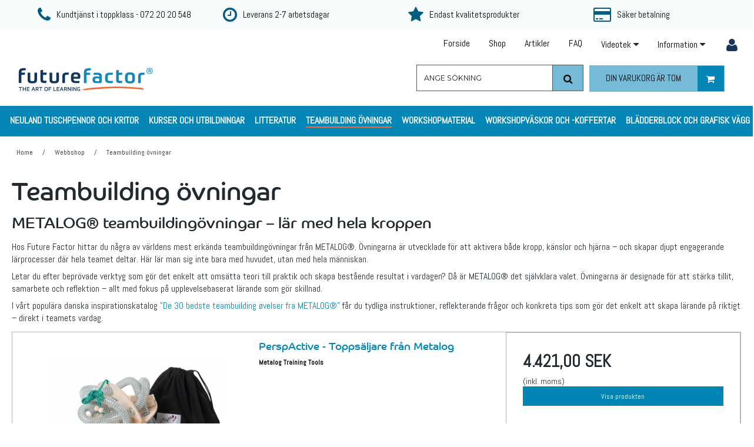

--- FILE ---
content_type: text/html; charset=ISO-8859-1
request_url: https://futurefactor.se/shop/164-teambuilding-ovningar/
body_size: 46819
content:
<!DOCTYPE html>
<!--[if lt IE 7 ]><html class="ie6 ielt9 no-js" lang="sv">
<![endif]-->
<!--[if IE 7 ]><html class="ie7 ielt9 no-js" lang="sv">
<![endif]-->
<!--[if IE 8 ]><html class="ie8 ielt9 no-js" lang="sv">

<![endif]-->
<!--[if IE 9 ]><html class="ie9 no-js" lang="sv"> <![endif]-->
<!--[if (gt IE 9)|!(IE)]><!--> <html class="no-js" lang="sv"> <!--<![endif]-->
<head prefix="og: http://ogp.me/ns#
fb: http://ogp.me/ns/fb#
ng: http://angularjs.org">
<meta charset="windows-1252">
<title>Teambuilding &ouml;vningar fr&aring;n teori till aktivt l&auml;rande Metalog</title>
<meta name="viewport" content="width=device-width, user-scalable=no">
<meta name="fragment" content="!">
<meta name="generator" content="SmartWeb">
<meta name="csrf_token" content="MTc2ODgzMTkzMGM1NTJmMTJjNTIzODY1YTNjZTE4ZDBmM2YyNTZiMDc1ZmU0M2FiZDRMWkNEcGpwbzU3TzdvNHdPMmNOQlpTZkY4ekpyRU9vaQ==" />
<meta name="description" content="Uppt&auml;ck METALOG teambuilding &ouml;vningar &ndash; bepr&ouml;vade &ouml;vningar f&ouml;r tillit, samarbete, kommunikation &amp; reflektion. L&auml;rande med kroppen, hj&auml;rtat och hj&auml;rnan. " />
<meta name="keywords" content="+Kombinera +Metalog 
+teambuilding +&ouml;vningar med 
+faktorb&ouml;cker om +spelplan och +lagprestandamodell,s&aring; f&aring;r du den b&auml;sta grundl&auml;ggande framg&aring;ngen med +teamutveckling och +strategiutveckling.
teambuilding &ouml;vningar
Teambuilding-redskap
High Performance team
Teambuilding-verktyg
Metalog teambuilding verktyg
Metalog verktyg 
+Verktyg +till High Performance team" />
<meta property="og:type" content="product.group" />
<meta property="og:title" content="Teambuilding &ouml;vningar fr&aring;n teori till aktivt l&auml;rande Metalog" />
<meta property="og:url" content="https://futurefactor.se/shop/164-teambuilding-ovningar/" />
<meta property="og:image" content="https://sw26846.sfstatic.io/upload_dir/shop/_thumbs/tower_of_power_special.w1200.jpg" />
<meta property="og:sitename" content="Future Factor AB" />
<meta property="og:description" content="Uppt&auml;ck METALOG teambuilding &ouml;vningar &ndash; bepr&ouml;vade &ouml;vningar f&ouml;r tillit, samarbete, kommunikation &amp; reflektion. L&auml;rande med kroppen, hj&auml;rtat och hj&auml;rnan." />

	<link rel="shortcut icon" href="/upload_dir/pics/ff-favicon-3.png" type="image/x-icon" />

<!--[if lte IE 9]>
<script src="https://sw26846.sfstatic.io/_design/smartytemplates/store/template001/assets/js/ie.js"></script>
<link href="https://sw26846.sfstatic.io/_design/smartytemplates/store/template001/assets/css/ie.css" rel="stylesheet" type="text/css">
<link href="https://sw26846.sfstatic.io/_design/smartytemplates/store/template001/assets/css/template.ie.css" rel="stylesheet" type="text/css">
<![endif]-->

<link rel="preconnect" href="https://sw26846.sfstatic.io" crossorigin>
<link rel="preconnect" href="https://fonts.gstatic.com/" crossorigin>

<link rel="stylesheet" href="https://sw26846.sfstatic.io/_design/common/libs/font-awesome/latest/css/font-awesome.min.css">
<link href="https://sw26846.sfstatic.io/_design/smartytemplates/store/template001/assets/css/libs.css?v=20251014085848" rel="stylesheet" >
<link href="https://sw26846.sfstatic.io/_design/smartytemplates/store/template001/assets/css/template.css?v=20251014085848" rel="stylesheet" >
<link href="https://sw26846.sfstatic.io/upload_dir/templates/template102_1_copy_copy/assets/css/theme.css?v=20250827100111" rel="stylesheet" >
<link href="https://sw26846.sfstatic.io/_design/smartytemplates/store/template102/assets/css/custom.template.css?v=20250728121330" rel="stylesheet" >
<link href="https://sw26846.sfstatic.io/_design/smartytemplates/store/template001/assets/css/print.css?v=20251014085848" media="print" rel="stylesheet" >

<script type="text/javascript">
window.platform = window.platform || {};(function (q) {var topics = {}, subUid = -1;q.subscribe = function(topic, func) {if (!topics[topic]) {topics[topic] = [];}var token = (++subUid).toString();topics[topic].push({token: token,func: func});return token;};q.publish = function(topic, args) {if (!topics[topic]) {return false;}setTimeout(function() {var subscribers = topics[topic],len = subscribers ? subscribers.length : 0;while (len--) {subscribers[len].func(topic, args);}}, 0);return true;};q.unsubscribe = function(token) {for (var m in topics) {if (topics[m]) {for (var i = 0, j = topics[m].length; i < j; i++) {if (topics[m][i].token === token) {topics[m].splice(i, 1);return token;}}}}return false;};})(window.platform);
</script>

<link rel="stylesheet" href="https://use.typekit.net/rke2zup.css">







        
            <script async src="https://www.googletagmanager.com/gtag/js?id=G-2GRVQYLNHY" id="google-analytics" ></script>

        


<script>
    
        window.dataLayer = window.dataLayer || [];
        function gtag(){dataLayer.push(arguments);}
        gtag('js', new Date());

        var gtagConfigs = {
            'anonymize_ip': true
        };

        if (sessionStorage.getItem('referrer') !== null) {
            gtagConfigs['page_referrer'] = sessionStorage.getItem('referrer');
            sessionStorage.removeItem('referrer');
        }
    

    
        
    gtag('consent', 'default', {"functionality_storage":"denied","security_storage":"denied","personalization_storage":"denied","analytics_storage":"denied","ad_storage":"denied","ad_user_data":"denied","ad_personalization":"denied"});

            
    
                        
                    
                    
                                
    

        gtag('consent', 'update', {"functionality_storage":"granted","security_storage":"granted","personalization_storage":"granted","analytics_storage":"granted","ad_storage":"granted","ad_user_data":"granted","ad_personalization":"granted"});
    


            gtag('config', 'G-2GRVQYLNHY', gtagConfigs);
    
        
                
        </script>
    




<meta name="p:domain_verify" content="267c3e7ae55bd1da2856c88b1866eef5"/>


<meta name="facebook-domain-verification" content="aovk0a4e5pyj5gn1tydza68l8zpm39" />

<meta name="p:domain_verify" content="267c3e7ae55bd1da2856c88b1866eef5"/>



<meta property="og:image" content="/upload_dir/pics/Logo/future-factor-logo-web-dk.png" />

<meta name="google-site-verification" content="M83we1vB4rY4RkzPIx-Ft4HvarEz4hrWlB7J4_ro9-A" />


<style type="text/css">@media (min-width:960px){
.category--list .dropdown {
float: unset !important;
}
}

@media (min-width:960px){
.is-collapsed {
display: block !important;
}
.search-mobile {
width: 285px !important;
margin: auto !important;
z-index: 999 !important;
top:-10px !important;
right: -40px !important;
}
.search-small-screen {
width:100% !important;
}
li.toggle-item {
display:none !important;
}
.top{
position:absolute !important;
}
}



@media (min-width:1280px){
.is-collapsed {
display: block !important;
}
.search-mobile {
width: 285px !important;
margin: auto !important;
z-index: 999 !important;
top:-10px !important;
right: -210px !important;
}
.search-small-screen {
width:100% !important;
}
li.toggle-item {
display:none !important;
}
.top{
position:absolute !important;
}
}



@media (max-width:550px){
.language-currency-mobile {
width:100px !important;
}
}

h1, .h1, h2, .h2, h3, .h3, h4, .h4, h5, .h5, h6, .h6 {
font-family: co-headline, sans-serif;
font-weight: 400;
font-style: normal;
}

@media (max-width:550px){
.dropdown .dropbtn {
padding:13px 5px !important;
font-size:13px !important;
}
.navbar a {
font-size:13px !important;
padding:14px 2px !important;
}
.language-currency-mobile .w-language-picker {
width:18% !important;
}
.language-currency-mobile .w-currency-picker {
width:21% !important;
}
.w-logo img {
max-height: 25px !important;
}
.language-currency-mobile{
position: absolute !important;
left: 167px !important;
z-index:999 !important;
}
.w-slider-container.owl-carousel.hero-slider-theme {
display:none !important;
}
.ff-top-productslider {
display:none !important;
}
}






.navbar {
  overflow: visible;
  background-color: #fffff;
}

.navbar a {
  float: right;
  font-size: 16px;
  color: #000000;
  text-align: center;
  padding: 14px 16px;
  text-decoration: none;
}

.dropdown {
   float: right;
   overflow: visible;
}

.dropdown .dropbtn {
  font-size: 16px;  
  border: none;
  outline: none;
  color: #000000;
  padding: 14px 16px;
  background-color: inherit;
  font-family: inherit;
  margin: 0;
}

.navbar a:hover, .dropdown:hover .dropbtn {
  background-color: #f7fbfc;
}

.dropdown-content {
  display: none;
  position: absolute;
  background-color: #f9f9f9;
  min-width: 160px;
  box-shadow: 0px 8px 16px 0px rgba(0,0,0,0.2);
  z-index: 1000;
}


.dropdown-content a {
  float: none;
  color: black;
  padding: 12px 16px;
  text-decoration: none;
  display: block;
  text-align: left;
}


.dropdown-content a:hover {
  background-color: #f7fbfc;
}

.dropdown:hover .dropdown-content {
  display: block;
}


.subpage-banner-USP .usp-text {
    line-height: 40px;
    margin-left: 3%;
    font-size: 15px !important;
    display: inline-block;
    position: absolute;
    height: 40px;
}


.button, a.button {
   font-size: 15px !important;
   color: #000000;
}

.frontpage-fullwidthslider figcaption.w-slider-caption.item-caption {
    max-width: 200vmin;
}

.frontpage-fullwidthslider .w-slider-img {
    height: 95vh;
}

.frontpage-fullwidthslider .item-title {
    max-width: 880px;
}
.frontpage-fullwidthslider .item-title p {
    line-height: 54px;
 font-size: 52px;
}

.frontpage-fullwidthslider .item-link {
height: 50px;
}

.frontpage-fullwidthslider .item-link .button-text {
    line-height: 8px !important;
}

.frontpage-banner-USP .usp-text {
    line-height: 42px;
}

/*
.frontpage-fullwidthslider .w-slider-img {
    margin-bottom: -75px;
}
*/
.badge {
    padding: 20px 7px;
    width: 60px;
    height: 60px;
    border-radius: 30px!important;
    opacity: 1.0;
}
.nav.nav-menu.b-productcategories-list {
    text-align: left;
}

.b-productcategory.b-category-li-0.active {
    padding: 0 10px;
}
.b-productcategory.b-category-li-0.active li a {
    text-transform: initial;
}
.b-productcategory-anchor.b-anchor {
    font-size: 15px;
}
article.productContent.list-js-col.m-productlist-item, .category-item {
    box-shadow: 0px 0px 25px 0px rgba(0,0,0,0.15);
}

.category-item {
width: calc(50% - 20px)!important;
margin-left: 10px;
margin-right: 10px;
padding-top: 10px;
padding-bottom: 10px;
}

@media (min-width: 768px) {
.category-item {
    width: calc(25% - 20px)!important;
}
}

@media (min-width: 1160px) {
.frontpage-content .m-productlist.m-productlist-list .productItem {
    width: 16.5%;
}
.frontpage-content {
width:100%;
}
}

@media (max-width: 1160px) and (min-width: 768px) {
.featured-products-wrapper .productItem {
    width: 33.3% !important;
}
}

@media (max-width: 767px) {
.page-title {
    margin-bottom: 15px;
}
}

.productItem .productContent .image a {
    padding: 10px 10px 0 10px;
}

.m-productlist-itemNumber, .description.m-productlist-description {
    display: none;
}
.m-productlist-heading {
    font-size: 80%;
}

.productItem .type-col .product-transaction {
    border-top: 1px solid #D1DDDD;
}
.quick-cart-link.button-primary.button-icon.right {
    font-size: 15px;
    line-height: 25px;
}
.frontpage-content .intro {
    padding-top: 65px !important;
    padding-bottom: 60px;
    max-width: 800px;
}
p {
    line-height: 1.4em;
    font-size: 1.1em;
}
.panel-heading.w-newsletter-form-header.w-header .form-submit {
    background-color: #ffffff;
    color: #096a9c !important;
}

.panel-heading.w-newsletter-form-header.w-header .form-submit:hover {
    background-color: #f3f3f3;
    color: #096a9c !important;
}

.frontpage-content .m-productlist.m-productlist-list {
    padding: 0 20px 40px 20px;
}

.brand-slider.three-items a {
    width: auto !important;
}

.centered-brands img {
    margin-bottom: 0;
}

.brand-slider {
    min-height: 70px;
}

.featured-products-wrapper {
    padding-top: 0;
}


.frontpage-blog-posts {
    padding-bottom: 4em;
    padding-top: 3em;
margin-bottom:0;
}

.w-newsletter-signup .panel-heading {
    padding: 3.5em 0 4em 0;
}

.footer-button-container {
    padding: 2em 0.5em 1.5em 0.5em;
}

.focusimage {
    border-right: 1px solid #fff;
    border-left: 1px solid #fff;
border-bottom: 2px solid #fff;
}

.m-productlist-tractions-button .button-primary {
    background: #75bad6;
    color: black;
    font-size: 14px;
    font-weight: 600;
}

.m-productlist-tractions-button .button-primary:hover {
    background: #0085B4;
}


.button-primary.button-icon > .fa {
    background-color: #0486b6;
}

.column .panel-heading.b-header {
    text-align: left;
}


.m-quick-cart .button-primary {
    background: #75bad6;
    color: black !important;
}
.panel-border .panel-footer, .panel-border .panel-heading {
    background-color: #ffffff;
}
.panel.panel-border.column-box.b-productcategories .h5 {
    font-size: 17px;
}
/*
.m-blog-post .w-slider {
    display: none;
}
*/

.frontpage-fullwidthslider .item-title p {
font-weight: 400
}
@media (max-width: 959px) {
.frontpage-fullwidthslider .item-title p {
font-size:38px;
line-height: 44px;
}
.frontpage-fullwidthslider figcaption.w-slider-caption.item-caption {
    padding-left: 20px;
    padding-right: 20px;
padding-top: 40px;
}
}

@media (max-width: 480px) {
.frontpage-fullwidthslider .item-title p {
font-size:26px;
line-height: 30px;
}
}

.focusbanner-button {
    border-width: 0!important;
    padding: 5px 0;
}

.m-productlist-brand {
    color: #000000;
    font-size: 12px;
    font-weight: 600;
    padding-top: 7px;
}

.productItem .m-productlist-price {
    font-weight: 600;
}

.m-product-information .m-product-transaction-button button {
    background-color: #75bad6;
}

.m-product-information .m-product-transaction-button .button-primary.button-icon:hover > .fa, .m-product-information .m-product-transaction-button .button-primary.button-icon:focus > .fa{
    background-color: #75bad6;
}

.m-product .splash, .m-productlist .splash {
    z-index: 99!important;
}

.panel-category .category--list li a:hover {
    color: #fff;
}

@media (max-width: 479px) {
.brand {
    padding-top: 10px;
}
}

img.m-product-brand-icon.m-product-brand-logo {
    max-width: 150px;
}

@media (min-width:1280px) {
.site-categories .panel-category .panel-body .category--list .category--item .category--title, .site-categories .panel .panel-body .category--list .category--item .category--title {
    line-height: 21px;
       font-size: 16px;
}

.panel-category .category--list li a {
    padding: 12px 0 12px 0;
}

.site-categories .panel-category .panel-body .category--list .category--item .category--title:hover, .site-categories .panel .panel-body .category--list .category--item .category--title:hover {
        border-bottom: 2px solid #ec6a3c !important;
}
}

.fejl-404 img {
    max-width: 300px;
}

.pageId1 .site-categories {
bottom:inherit;
}

/** front page sliders **/
.ff-slider {
    padding-left: 20px!important;
    padding-right: 20px!important;
}

.ff-top-productslider .hero-slider-theme {
border: 1px solid #aebac7;
    padding: 10px;
}

.ff-top-productslider {
    padding-right: 20px!important;
}

.hero-slider-theme .item-caption {
    text-align: center;
    background: rgb(18,53,91);
    background: linear-gradient(0deg, rgba(18,53,91,0.7) 0%, rgba(18,53,91,0) 100%);
}

.ff-slider .w-slider-caption .item-title p {
    font-weight: 500;
}

.ff-slider .item-title {
    text-transform: uppercase;
}

@media (min-width: 1280px) {
.hero-slider-theme .item-caption, .product-slider-theme .item-caption {
    padding-top: 3em;
}
}

.hero-slider-theme .item-link .button-text {
    font-size: 16px;
}

.hero-slider-theme .owl-controls .owl-buttons .owl-next, .hero-slider-theme .owl-controls .owl-buttons .owl-prev, .product-slider-theme .owl-controls .owl-buttons .owl-next, .product-slider-theme .owl-controls .owl-buttons .owl-prev {
    bottom: 0px;
}

.owl-controls .owl-buttons .owl-next, .owl-controls .owl-buttons .owl-prev {
    color: #ffffff;
}

.w-slider-caption .item-link:hover {
    border-color: none;
    background: none !important;
}

.w-slider-caption .item-link .button-text:hover {
background: #0085b4;
}

.w-slider-caption .item-link .button-text {
    padding: 10px 20px;
    margin-top: 5px;
}

@media (max-width:1024px) {
.ff-top-productslider .m-productlist-title {
    font-size: 1.42em;
}
}

@media (min-width:768px) and (max-width: 959px) {
.w-slider-caption .item-title p, .w-slider-caption .item-link, .w-slider-caption .item-link .button-text {
    color: #ffffff;
}
.ff-slider .hero-slider-theme img.responsive {
    width: auto!important;
    height: 405px!important;
max-width:none;
}
}
/** end **/

/** Skjul p&aring; svensk **/
html[lang="sv"] .brand-slider {
    display: none;
}
/** end skjul p&aring; svensk **/

.m-product-transaction-button button {
width: 100%;}</style>
</head>
<body id="ng-app" data-ng-app="platform-app" class="site2 languageSE2 currencySEK pageId2 pageCategory164 pageTypeproduct ">


            
    <div class="subpage-banner-USP is-hidden-s is-hidden-m">
     <div class="container with-xlarge">
        <div class="row">
             <div class="col-s-4 col-m-12 col-l-12 col-xl-24 usp-bg">
                <div class="row">
                  <div class="col-s-4 col-m-6 col-l-3 col-xl-6">
                      <i class="fa fa-phone fa-2x usp-icons"></i><p class="usp-text">Kundtj&auml;nst i toppklass - 072 20 20 548</p>
                  </div>
                  <div class="col-s-4 col-m-6 col-l-3 col-xl-6">
                    <i class="fa fa-clock-o fa-2x usp-icons"></i><p class="usp-text">Leverans 2-7 arbetsdagar</p>
                  </div>
                   <div class="col-s-4 col-m-6 col-l-3 col-xl-6">
                      <i class="fa fa-star fa-2x usp-icons"></i><p class="usp-text">Endast kvalitetsprodukter</p>
                  </div>
                   <div class="col-s-4 col-m-6 col-l-3 col-xl-6">
                      <i class="fa fa-credit-card fa-2x usp-icons"></i><p class="usp-text">S&auml;ker betalning</p>
                  </div>
                </div>
            </div>
        </div>
    </div>
</div>         <div class="container with-xlarge">
        <div class="row">


<div class="navbar">
    
                                               <div class="dropdown">
                            <a class="nav-toggle user-toggle">
                            <span class="menu-icon-spacing">&nbsp;</span>
                            <i class="fa fa-user fa-custom"></i>
                            </a>
                            <div class="dropdown-menu">
                                <div class="dropdown-content">
                                    
                                    



<ul class="w-menu w-menu-list list-unstyled">
    
        
                <li class="w-menu-item item-login">

                                        
            
            <a href="/logga-in/" class="item-primary" aria-haspopup="true" title="Inloggning"><span>Inloggning</span></a>

                    </li>

    
        
                <li class="w-menu-item item-adduser">

                                        
            
            <a href="/skapa-anvandarkonto/" class="item-primary" aria-haspopup="true" title="Skapa anv&auml;ndarkonto"><span>Skapa anv&auml;ndarkonto</span></a>

                    </li>

    
        
                <li class="w-menu-item item-newsletterSignup">

                                        
            
            <a href="/registrering-for-nyhetsbrev/" class="item-primary" aria-haspopup="true" title="Registrering f&ouml;r nyheter"><span>Registrering f&ouml;r nyheter</span></a>

                    </li>

    
</ul>

                                </div>
                            </div>
                        </div>
                     

    <div class="dropdown">
    <button class="dropbtn">Information 
      <i class="fa fa-caret-down"></i>
    </button>
    <div class="dropdown-content">
      <a href="/om-os-future-factor/">Om os</a>
      <a href="/support/">Support</a>
      <a href="/kontakt/">Kontakt</a>
      <a href="/handelsbetingelser/">Handelsbetingelser</a>      
      <a href="/cookies/">Cookies</a>      
    </div>
  </div> 
  
       <div class="dropdown">
    <button class="dropbtn">Videotek 
      <i class="fa fa-caret-down"></i>
    </button>
    <div class="dropdown-content">
      <a href="/certificering-facilitering/">Certificeret facilitering</a>
      <a href="/grafisk-facilitering/">Grafisk facilitering</a>
      <a href="/teambuilding-metalog-videoer/">Teambuilding</a>
      <a href="/inspiration/">Inspiration</a> 
     </div>
  </div> 
    
    <a href="/faq/">FAQ</a> 

    <a href="/artikler-/">Artikler</a>        
    
    <a href="/shop/">Shop</a>
    
  <a href="/">Forside</a>



</div>
</div>
</div>
    
                

        
<div class="topbar">
    <div class="container navigation with-xlarge">
        <div class="row ">
            <div class="col-s-4 col-m-12 col-l-12 col-xl-24 is-center-block">

                                                                                    
                



<ul class="w-menu w-menu-list nav nav-default">
    
        
                <li class="w-menu-item item-1">

                                        
            
            <a href="/" class="item-primary" aria-haspopup="true" title="Start"><span>Start</span></a>

                    </li>

    
        
                <li class="w-menu-item item-8 active">

                                        
            
            <a href="/shop/" class="item-primary" aria-haspopup="true" title="Shop"><span>Shop</span></a>

                    </li>

    
        
                <li class="w-menu-item item-6">

                                        
            
            <a href="/artikler/" class="item-primary" aria-haspopup="true" title="Blogg"><span>Blogg</span></a>

                    </li>

    
        
                <li class="w-menu-item item-3  dropdown">

                                        
                           <span data-toggle="navigation" class="parent item-primary marker"><i class="fa fa-border fa-fw fa-caret-down"></i></span>
            
            <a href="/support/" class="parent item-primary" aria-haspopup="true" title="Information"><span>Information</span></a>

                            <div class="dropdown-menu">
                    <div class="dropdown-container">
                        
<ul class="w-menu w-menu-list">
    
        
                <li class="w-menu-item item-24">

                                        
            
            <a href="/support/" class="item-sub" aria-haspopup="true" title="Support"><span>Support</span></a>

                    </li>

    
        
                <li class="w-menu-item item-6">

                                        
            
            <a href="/kontakt/" class="item-sub" aria-haspopup="true" title="Kontakt"><span>Kontakt</span></a>

                    </li>

    
        
                <li class="w-menu-item item-19">

                                        
            
            <a href="/kopevillkor/" class="item-sub" aria-haspopup="true" title="Kopevillkor"><span>Kopevillkor</span></a>

                    </li>

    
        
                <li class="w-menu-item item-12">

                                        
            
            <a href="/cookies/" class="item-sub" aria-haspopup="true" title="Cookies"><span>Cookies</span></a>

                    </li>

    
</ul>

                    </div>
                </div>
                    </li>

    
        
                <li class="w-menu-item item-myaccount  dropdown">

                                        
                           <span data-toggle="navigation" class="parent item-primary marker"><i class="fa fa-border fa-fw fa-caret-down"></i></span>
            
            <a href="/logga-in/" class="parent item-primary" aria-haspopup="true" title="Ditt konto"><span>Ditt konto</span></a>

                            <div class="dropdown-menu">
                    <div class="dropdown-container">
                        
<ul class="w-menu w-menu-list">
    
        
                <li class="w-menu-item item-login">

                                        
            
            <a href="/logga-in/" class="item-sub" aria-haspopup="true" title="Inloggning"><span>Inloggning</span></a>

                    </li>

    
        
                <li class="w-menu-item item-adduser">

                                        
            
            <a href="/skapa-anvandarkonto/" class="item-sub" aria-haspopup="true" title="Skapa anv&auml;ndarkonto"><span>Skapa anv&auml;ndarkonto</span></a>

                    </li>

    
        
                <li class="w-menu-item item-newsletterSignup">

                                        
            
            <a href="/registrering-for-nyhetsbrev/" class="item-sub" aria-haspopup="true" title="Registrering f&ouml;r nyheter"><span>Registrering f&ouml;r nyheter</span></a>

                    </li>

    
</ul>

                    </div>
                </div>
                    </li>

    
</ul>

            </div>
        </div>
    </div>
</div>


<header class="top">
    <div class="language-currency-mobile is-hidden-l is-hidden-xl">
        
        
            </div>
    <div class="row container with-xlarge head-bar">
        <div class="col-s-2 col-m-6 col-l-5 col-xl-10">
            <div class="brand pull-left">
                
<div class="logo w-logo">

		
    <a class="logo-anchor anchor-image" href="/" title="Future Factor AB"><img src="https://sw26846.sfstatic.io/upload_dir/pics/Logo/future-factor-logo-web-en.png" alt="Future Factor AB" class="responsive"/></a>

		</div>
            </div>
            <div class="language-currency is-hidden-s is-hidden-m pull-left">
                                
                                

                                            </div>
        </div>
        <div class="col-s-2 col-m-6 col-l-7 col-xl-14 rightside-topbar">
             <ul class="navigation-toggle pull-right">
                <li class="shopping-bag pull-right">
                                        
                                        <div class="is-hidden-s is-hidden-m w-search">
                        








<div class="m-quick-cart is-hidden-s w-cart">
    <div class="dropdown" style="float:right;">
                    <a href="/korg/" class="quick-cart-link button-primary button-icon right">Din varukorg &auml;r tom<i class="fa fa-shopping-cart"></i></a>
        
            </div>
</div>
                    </div>
                                    </li>
                <li class="toggle-item e-maerket-icon pull-right">
                                    </li>
                <li class="toggle-item carticon pull-right is-hidden-l is-hidden-xl">
                                        
                                            <a href="/korg/" title="Varukorg" class="nav-toggle nav-toggle-cart ">
                            <span class="menu-icon-spacing">&nbsp;</span>
                            <i class="fa fa-shopping-cart fa-custom"></i>
                        </a>
                                    </li>

                 <li class="toggle-item searchicon pull-right">
                                            <a class="nav-toggle" data-toggle="collapse" data-target="nav-search">
                            <span class="menu-icon-spacing">&nbsp;</span>
                            <i class="fa fa-search fa-custom"></i>
                        </a>
                                    </li>
                



            </ul>
        </div>

    </div>
        </header>
    


            
        <div class="search-mobile">
        <div class="skip-content w-search is-collapsed" data-group="nav-search">
            <form method="get" action="/shop/">
                <div class="input-group search-small-screen">
                    <input type="text" class="form-input input-group-main" placeholder="Ange s&ouml;kning" name="search" required>
                    <span class="input-group-button"><button class="button" type="submit"><i class="fa fa-fw fa-search"></i></button></span>
                </div>
            </form>
        </div>
    </div>
    
            
       <div class="category-menu-container">
        <div id="sticky-anchor-2" class="is-hidden-s is-hidden-m">
        </div>
        <div class="site-categories site-categories-subpage" id="sticky">
            <div class="col-s-4 col-m-12 col-l-12 col-xl-24 with-xlarge">

                    <button class="category-menu-toggle is-hidden-l is-hidden-xl">
                        Kategorier
                        <br>
                        <i class="fa fa-hand-o-down"></i>
                    </button>

                      
                
                                                                <div class="panel panel-category">
                    <div class="panel-body">
                        <ul class="category--list nav nav-default">
                                                        <li class="category--item dropdown ">
                                <a href="/shop/156-neuland-pennor-kritor/">
                                    <div class="category--title">
                                        Neuland tuschpennor och kritor
                                    </div>
                                    <div class="category--icon">
                                        <i class="fa fa-fw fa-long-arrow-right"></i>
                                    </div>
                                </a>
                                                                                                
                                                                <div class="dropdown-menu custom-dropdown dropdown-active">
                                    <div class="dropdown-container is-hidden-s is-hidden-m">
                                        <ul>
                                                                                            <li class=""><a href="/shop/45-neuland-tuschpennor-ndash-valj-mellan-50-vackra-farger/">Neuland tuschpennor &ndash; v&auml;lj mellan 50 vackra f&auml;rger!</a></li>
                                                                                            <li class=""><a href="/shop/33-neuland-bigone-penna/">Neuland BigOne&reg;</a></li>
                                                                                            <li class=""><a href="/shop/15-neuland-whiteboard-pennor/">Whiteboard-pennor i 13 vackra f&auml;rger fr&aring;n Neuland</a></li>
                                                                                            <li class=""><a href="/shop/18-neuland-noone-artmarker-pennor/">Neuland No.One&reg; Artmarker pennor</a></li>
                                                                                            <li class=""><a href="/shop/28-neuland-fineone-pennor/">Neuland FineOne&reg; pennor</a></li>
                                                                                            <li class=""><a href="/shop/21-neuland-fineone-art/">Neuland FineOne&reg; Art</a></li>
                                                                                            <li class=""><a href="/shop/25-neuland-outliner/">Neuland Outliner</a></li>
                                                                                            <li class=""><a href="/shop/149-neuland-estatics/">Neuland No.One&reg; Estatics</a></li>
                                                                                            <li class=""><a href="/shop/107-neuland-chalkone/">Neuland ChalkOne&reg;</a></li>
                                                                                            <li class=""><a href="/shop/17-neuland-black-refillone/">Neuland bl&auml;ck RefillOne</a></li>
                                                                                            <li class=""><a href="/shop/87-laadan/">Lådan</a></li>
                                                                                            <li class=""><a href="/shop/134-neuland-krita-kritor-och-pastellkritor/">Krita och Blyertspenna</a></li>
                                                                                            <li class=""><a href="/shop/23-panpastel-pastellfarger/">PanPastel pastellf&auml;rger</a></li>
                                                                                            <li class=""><a href="/shop/74-neuland-acrylicone-big/">AcrylicOne Big</a></li>
                                                                                            <li class=""><a href="/shop/80-acrylicone-medium/">AcrylicOne Medium</a></li>
                                                                                            <li class=""><a href="/shop/70-acrylicone-fine/">AcrylicOne Fine</a></li>
                                                                                            <li class=""><a href="/shop/72-acrylicone-refill/">AcrylicOne Refill</a></li>
                                                                                    </ul>
                                    </div>
                                </div>
                                                                                            </li>
                                                        <li class="category--item dropdown ">
                                <a href="/shop/89-kurser-och-utbildningar/">
                                    <div class="category--title">
                                        Kurser och utbildningar
                                    </div>
                                    <div class="category--icon">
                                        <i class="fa fa-fw fa-long-arrow-right"></i>
                                    </div>
                                </a>
                                                                                                
                                                                                            </li>
                                                        <li class="category--item dropdown ">
                                <a href="/shop/154-litteratur/">
                                    <div class="category--title">
                                        Litteratur
                                    </div>
                                    <div class="category--icon">
                                        <i class="fa fa-fw fa-long-arrow-right"></i>
                                    </div>
                                </a>
                                                                                                
                                                                <div class="dropdown-menu custom-dropdown dropdown-active">
                                    <div class="dropdown-container is-hidden-s is-hidden-m">
                                        <ul>
                                                                                            <li class=""><a href="/shop/131-grafisk-facilitering---alla-kan-rita/">Grafisk facilitering - alla kan rita!</a></li>
                                                                                            <li class=""><a href="/shop/114-bikablo-inspirationsboker/">Bikablo&reg; inspirationsb&ouml;ker</a></li>
                                                                                    </ul>
                                    </div>
                                </div>
                                                                                            </li>
                                                        <li class="category--item dropdown active">
                                <a href="/shop/164-teambuilding-ovningar/">
                                    <div class="category--title">
                                        Teambuilding &ouml;vningar
                                    </div>
                                    <div class="category--icon">
                                        <i class="fa fa-fw fa-long-arrow-right"></i>
                                    </div>
                                </a>
                                                                                                
                                                                                            </li>
                                                        <li class="category--item dropdown ">
                                <a href="/shop/159-workshopmaterial/">
                                    <div class="category--title">
                                        Workshopmaterial
                                    </div>
                                    <div class="category--icon">
                                        <i class="fa fa-fw fa-long-arrow-right"></i>
                                    </div>
                                </a>
                                                                                                
                                                                <div class="dropdown-menu custom-dropdown dropdown-active">
                                    <div class="dropdown-container is-hidden-s is-hidden-m">
                                        <ul>
                                                                                            <li class=""><a href="/shop/58-estatics/">Estatics</a></li>
                                                                                            <li class=""><a href="/shop/50-workshop-kort-stick-it-sjalvhaftande-kort/">workshop kort Stick-it (självhäftande kort)</a></li>
                                                                                            <li class=""><a href="/shop/47-workshop-kort-pin-it-/">Workshop kort pin-it </a></li>
                                                                                            <li class=""><a href="/shop/111-papper-och-block-med-och-utan-lim/">Papper och block med och utan lim</a></li>
                                                                                            <li class=""><a href="/shop/83-na-stift-naaldyna-naalask/">N&aring;l, stift, n&aring;ldyna och n&aring;lask</a></li>
                                                                                            <li class=""><a href="/shop/62-novariolaada/">Novariol&aring;da</a></li>
                                                                                            <li class=""><a href="/shop/56-klistermarken-markeringsprickar-lim-kniv-och-workshop-tape/">klisterm&auml;rken, Markeringsprickar, lim, kniv och workshop tape</a></li>
                                                                                            <li class=""><a href="/shop/141-namnskyltar-och-namnkort/">Namnskyltar och namnkort</a></li>
                                                                                            <li class=""><a href="/shop/36-workshop-posters-och-templates/">Workshop posters och templates</a></li>
                                                                                    </ul>
                                    </div>
                                </div>
                                                                                            </li>
                                                        <li class="category--item dropdown ">
                                <a href="/shop/155-neuland-resvaskor/">
                                    <div class="category--title">
                                        Workshopv&auml;skor och -koffertar
                                    </div>
                                    <div class="category--icon">
                                        <i class="fa fa-fw fa-long-arrow-right"></i>
                                    </div>
                                </a>
                                                                                                
                                                                <div class="dropdown-menu custom-dropdown dropdown-active">
                                    <div class="dropdown-container is-hidden-s is-hidden-m">
                                        <ul>
                                                                                            <li class=""><a href="/shop/29-neuland-resvaska-ar-i-praktisk-material-med-novario-system/">Neuland resv&auml;ska &auml;r i praktisk material med Novario-system</a></li>
                                                                                            <li class=""><a href="/shop/93-neuland-workshop-vaska/">Neuland workshop v&auml;ska</a></li>
                                                                                            <li class=""><a href="/shop/78-workshop-set/">workshop set</a></li>
                                                                                    </ul>
                                    </div>
                                </div>
                                                                                            </li>
                                                        <li class="category--item dropdown ">
                                <a href="/shop/161-flipover-bladderblock/">
                                    <div class="category--title">
                                        Bl&auml;dderblock och grafisk v&auml;gg
                                    </div>
                                    <div class="category--icon">
                                        <i class="fa fa-fw fa-long-arrow-right"></i>
                                    </div>
                                </a>
                                                                                                
                                                                <div class="dropdown-menu custom-dropdown dropdown-active">
                                    <div class="dropdown-container is-hidden-s is-hidden-m">
                                        <ul>
                                                                                            <li class=""><a href="/shop/97-grafiska-vaggar-ndash-hopfallbara-eller-modulara/">Grafiska v&auml;ggar &ndash; hopf&auml;llbara eller modul&auml;ra</a></li>
                                                                                            <li class=""><a href="/shop/166-pinboard-bladderblock/">Pinboard bl&auml;dderblock</a></li>
                                                                                            <li class=""><a href="/shop/169-whiteboard/">Whiteboard</a></li>
                                                                                            <li class=""><a href="/shop/54-bladderblock-och-flipover-for-aktiva-moten/">Bl&auml;dderblock och flipover f&ouml;r aktiva m&ouml;ten</a></li>
                                                                                            <li class=""><a href="/shop/68-tillbehor-till-bladderblock/">Tillbeh&ouml;r till Bl&auml;dderblock</a></li>
                                                                                            <li class=""><a href="/shop/115-bladderblock-papper-i-vitt-och-svart/">Bl&auml;dderblock papper i vitt och svart</a></li>
                                                                                    </ul>
                                    </div>
                                </div>
                                                                                            </li>
                                                    </ul>
                    </div>
                </div>
                            </div>
        </div>
    </div>

    


            
            <div class="subpage-slider container with-xlarge">
        

    
    

                



        

        

                
    


    

<div class="slider-wrap w-slider widget">

</div>    </div>
    

            
    <div class="breadcrumb frontpage-breadcrumb">
            </div>

            
    <div class="site-content productlist">
                <div class="container with-xlarge">
            <div class="row">
                <div class="col-s-3 col-m-10 col-l-10 col-xl-20">
                                                            <div class="m-breadcrumb">
	<ul class="nav nav-breadcrumbs small" itemscope itemtype="http://schema.org/BreadcrumbList">
					<li class="page level-0" itemprop="itemListElement" itemscope itemtype="http://schema.org/ListItem">
				<a href="/" itemtype="http://schema.org/Thing" itemprop="item"><span itemprop="name">Home</span></a>
				<meta itemprop="position" content="1">
			</li>
							<li class="seperator">/</li>
								<li class="page level-1" itemprop="itemListElement" itemscope itemtype="http://schema.org/ListItem">
				<a href="/shop/" itemtype="http://schema.org/Thing" itemprop="item"><span itemprop="name">Webbshop</span></a>
				<meta itemprop="position" content="2">
			</li>
							<li class="seperator">/</li>
								<li class="page level-2 active is-unclickable" itemprop="itemListElement" itemscope itemtype="http://schema.org/ListItem">
				<a href="/shop/164-teambuilding-ovningar/" itemtype="http://schema.org/Thing" itemprop="item"><span itemprop="name">Teambuilding &ouml;vningar</span></a>
				<meta itemprop="position" content="3">
			</li>
						</ul>
</div>
                                    </div>
                <div class="col-s-1 col-m-2 col-l-2 col-xl-4 text-right">
                                    </div>
            </div>
        </div>
        
                        
                <div class="container with-xlarge site-main-content">
            <div class="row">
                                <div class="col-s-4 col-m-12 col-l-12 col-xl-24">
                                        




    
            

                
        

                
                        
            
                        
                                                                
                                                                
                        
                                        
                                                                                                                            
                                        
            




<div class="modules productlist">

													
	
	

<div class="row">
	<div class="col-s-4 col-m-12 col-l-12 col-xl-24">
    	    	<header class="category-headline page-title">
			<h1 class="category-headline">Teambuilding &ouml;vningar</h1>
		</header>

    	    				<div class="category-description ck-content trailing clearfix"><h3 data-start="112" data-end="170">METALOG&reg; teambuilding&ouml;vningar &ndash; l&auml;r med hela kroppen</h3><p data-start="171" data-end="470">Hos Future Factor hittar du n&aring;gra av v&auml;rldens mest erk&auml;nda teambuilding&ouml;vningar fr&aring;n METALOG&reg;. &Ouml;vningarna &auml;r utvecklade f&ouml;r att aktivera b&aring;de kropp, k&auml;nslor och hj&auml;rna &ndash; och skapar djupt engagerande l&auml;rprocesser d&auml;r hela teamet deltar. H&auml;r l&auml;r man sig inte bara med huvudet, utan med hela m&auml;nniskan.</p><p data-start="472" data-end="768">Letar du efter bepr&ouml;vade verktyg som g&ouml;r det enkelt att oms&auml;tta teori till praktik och skapa best&aring;ende resultat i vardagen? D&aring; &auml;r METALOG&reg; det sj&auml;lvklara valet. &Ouml;vningarna &auml;r designade f&ouml;r att st&auml;rka tillit, samarbete och reflektion &ndash; allt med fokus p&aring; upplevelsebaserat l&auml;rande som g&ouml;r skillnad.</p><p data-start="770" data-end="1008">I v&aring;rt popul&auml;ra danska inspirationskatalog <a href="https://indd.adobe.com/view/e23842c3-ca2f-4f68-ba10-33b2e230d5d3">&rdquo;De 30 bedste teambuilding &oslash;velser fra METALOG&reg;&rdquo;</a> f&aring;r du tydliga instruktioner, reflekterande fr&aring;gor och konkreta tips som g&ouml;r det enkelt att skapa l&auml;rande p&aring; riktigt &ndash; direkt i teamets vardag.</p></div>
			</div>
</div>

		
		


			
							
		
									
			
											
			
			
												
										
				
		


<div class="modules m-productlist">
			<div class="row">
				    		





	
<div class="productItem col-s-4 col-m-12 col-l-12 col-xl-24 productItem787 m-productlist-item m-productlist-item-787">
	<article class="productContent m-productlist-wrap type-row">
		<div class="row">
			<div class="col-s-4 col-m-12 col-l-4 col-xl-8">
								<figure class="m-productlist-figure image">

															<div class="splash m-productlist-splash m-product-splash">

												
												
																	</div>
					
										<a href="/shop/164-teambuilding-ovningar/787-perspactive-toppsaljare/" class="m-productlist-link trailing-db placeholder-wrapper" data-placeholder-max-width="px" title="PerspActive - Toppsäljare från Metalog ">
																		
						
													                                                                                        																			<span class="placeholder"></span>
												<img class="responsive m-productlist-image lazyload" data-src="https://sw26846.sfstatic.io/upload_dir/shop/_thumbs/perspactiveprodukt_til_hjemmeside.w293.h293.backdrop.png" src="[data-uri]" alt="PerspActive - Toppsäljare från Metalog " ><!--[if lt IE 9 ]><img class="responsive m-productlist-image" src="https://sw26846.sfstatic.io/upload_dir/shop/_thumbs/perspactiveprodukt_til_hjemmeside.w293.h293.backdrop.png" alt="PerspActive - Toppsäljare från Metalog " ><![endif]-->
					</a>
				</figure>
			</div>

			<div class="col-s-4 col-m-12 col-l-4 col-xl-8">
								<header class="title m-productlist-heading">
					<a href="/shop/164-teambuilding-ovningar/787-perspactive-toppsaljare/" class="is-block m-productlist-link">
						<h4 class="h4 m-productlist-title">PerspActive - Toppsäljare från Metalog </h4>
					</a>

										
										<a href="/shop/?brand=3-metalog-training-tools" class="m-productlist-brand-link">
						<span class="is-block m-productlist-brand">Metalog Training Tools</span>
					</a>
					
																<p class="m-productlist-itemNumber">1570</p>
									</header>

												
								
											</div>

			<div class="col-s-4 col-m-12 col-l-4 col-xl-8 m-productlist-offer l-default-height">
				<div class="product-transaction panel panel-border">
					<div class="panel-body">
						<div class="product-action m-productlist-transactions">
																																	<div>

																				
								    									    	<p>
								    		<span class="h3">
								    											    			
								    			<span class="m-productlist-price">4.421,00 SEK</span>

									    											    										    		</span>
								    	</p>

							    									    									    			<span class="is-block">
							    											    					(inkl. moms)
							    											    			</span>
							    											</div>
															
														<fieldset class="form-group">
								<a href="/shop/164-teambuilding-ovningar/787-perspactive-toppsaljare/" class="button-primary is-block">Visa produkten</a>
							</fieldset>
						</div>
					</div>
	        	</div>
			</div>
		</div>
	</article>
</div>
				    		





	
<div class="productItem col-s-4 col-m-12 col-l-12 col-xl-24 productItem866 m-productlist-item m-productlist-item-866">
	<article class="productContent m-productlist-wrap type-row">
		<div class="row">
			<div class="col-s-4 col-m-12 col-l-4 col-xl-8">
								<figure class="m-productlist-figure image">

															<div class="splash m-productlist-splash m-product-splash">

												
												
																	</div>
					
										<a href="/shop/164-teambuilding-ovningar/866-collaboration-puzzle/" class="m-productlist-link trailing-db placeholder-wrapper" data-placeholder-max-width="px" title="Collaboration Puzzle - Gör det passande! ">
																		
						
													                                                                                        																			<span class="placeholder"></span>
												<img class="responsive m-productlist-image lazyload" data-src="https://sw26846.sfstatic.io/upload_dir/shop/_thumbs/collaborationpuzzle_1.w293.h293.backdrop.png" src="[data-uri]" alt="Collaboration Puzzle - Gör det passande! " ><!--[if lt IE 9 ]><img class="responsive m-productlist-image" src="https://sw26846.sfstatic.io/upload_dir/shop/_thumbs/collaborationpuzzle_1.w293.h293.backdrop.png" alt="Collaboration Puzzle - Gör det passande! " ><![endif]-->
					</a>
				</figure>
			</div>

			<div class="col-s-4 col-m-12 col-l-4 col-xl-8">
								<header class="title m-productlist-heading">
					<a href="/shop/164-teambuilding-ovningar/866-collaboration-puzzle/" class="is-block m-productlist-link">
						<h4 class="h4 m-productlist-title">Collaboration Puzzle - Gör det passande! </h4>
					</a>

										
										<a href="/shop/?brand=3-metalog-training-tools" class="m-productlist-brand-link">
						<span class="is-block m-productlist-brand">Metalog Training Tools</span>
					</a>
					
																<p class="m-productlist-itemNumber">1860</p>
									</header>

												
								
											</div>

			<div class="col-s-4 col-m-12 col-l-4 col-xl-8 m-productlist-offer l-default-height">
				<div class="product-transaction panel panel-border">
					<div class="panel-body">
						<div class="product-action m-productlist-transactions">
																																	<div>

																				
								    									    	<p>
								    		<span class="h3">
								    											    			
								    			<span class="m-productlist-price">3.421,00 SEK</span>

									    											    										    		</span>
								    	</p>

							    									    									    			<span class="is-block">
							    											    					(inkl. moms)
							    											    			</span>
							    											</div>
															
														<fieldset class="form-group">
								<a href="/shop/164-teambuilding-ovningar/866-collaboration-puzzle/" class="button-primary is-block">Visa produkten</a>
							</fieldset>
						</div>
					</div>
	        	</div>
			</div>
		</div>
	</article>
</div>
				    		





	
<div class="productItem col-s-4 col-m-12 col-l-12 col-xl-24 productItem707 m-productlist-item m-productlist-item-707">
	<article class="productContent m-productlist-wrap type-row">
		<div class="row">
			<div class="col-s-4 col-m-12 col-l-4 col-xl-8">
								<figure class="m-productlist-figure image">

															<div class="splash m-productlist-splash m-product-splash">

												
												
																	</div>
					
										<a href="/shop/164-teambuilding-ovningar/707-kulturally-xxl/" class="m-productlist-link trailing-db placeholder-wrapper" data-placeholder-max-width="px" title="KultuRally. XXL">
																		
						
													                                                                                        																			<span class="placeholder"></span>
												<img class="responsive m-productlist-image lazyload" data-src="https://sw26846.sfstatic.io/upload_dir/shop/_thumbs/kulturallyexxlprodukt_1.w293.h293.backdrop.png" src="[data-uri]" alt="KultuRally. XXL" ><!--[if lt IE 9 ]><img class="responsive m-productlist-image" src="https://sw26846.sfstatic.io/upload_dir/shop/_thumbs/kulturallyexxlprodukt_1.w293.h293.backdrop.png" alt="KultuRally. XXL" ><![endif]-->
					</a>
				</figure>
			</div>

			<div class="col-s-4 col-m-12 col-l-4 col-xl-8">
								<header class="title m-productlist-heading">
					<a href="/shop/164-teambuilding-ovningar/707-kulturally-xxl/" class="is-block m-productlist-link">
						<h4 class="h4 m-productlist-title">KultuRally. XXL</h4>
					</a>

										
										<a href="/shop/?brand=3-metalog-training-tools" class="m-productlist-brand-link">
						<span class="is-block m-productlist-brand">Metalog Training Tools</span>
					</a>
					
																<p class="m-productlist-itemNumber">1850</p>
									</header>

												
								
											</div>

			<div class="col-s-4 col-m-12 col-l-4 col-xl-8 m-productlist-offer l-default-height">
				<div class="product-transaction panel panel-border">
					<div class="panel-body">
						<div class="product-action m-productlist-transactions">
																																	<div>

																				
								    									    	<p>
								    		<span class="h3">
								    											    			
								    			<span class="m-productlist-price">6.279,00 SEK</span>

									    											    										    		</span>
								    	</p>

							    									    									    			<span class="is-block">
							    											    					(inkl. moms)
							    											    			</span>
							    											</div>
															
														<fieldset class="form-group">
								<a href="/shop/164-teambuilding-ovningar/707-kulturally-xxl/" class="button-primary is-block">Visa produkten</a>
							</fieldset>
						</div>
					</div>
	        	</div>
			</div>
		</div>
	</article>
</div>
				    		





	
<div class="productItem col-s-4 col-m-12 col-l-12 col-xl-24 productItem520 m-productlist-item m-productlist-item-520">
	<article class="productContent m-productlist-wrap type-row">
		<div class="row">
			<div class="col-s-4 col-m-12 col-l-4 col-xl-8">
								<figure class="m-productlist-figure image">

															<div class="splash m-productlist-splash m-product-splash">

												
												
																	</div>
					
										<a href="/shop/164-teambuilding-ovningar/520-pipeline-fraan-metalog/" class="m-productlist-link trailing-db placeholder-wrapper" data-placeholder-max-width="px" title="Pipeline från METALOG (takrännor)">
																		
						
													                                                                                        																			<span class="placeholder"></span>
												<img class="responsive m-productlist-image lazyload" data-src="https://sw26846.sfstatic.io/upload_dir/shop/_thumbs/pipeline.w293.h293.backdrop.jpg" src="[data-uri]" alt="Pipeline från METALOG (takrännor)" ><!--[if lt IE 9 ]><img class="responsive m-productlist-image" src="https://sw26846.sfstatic.io/upload_dir/shop/_thumbs/pipeline.w293.h293.backdrop.jpg" alt="Pipeline från METALOG (takrännor)" ><![endif]-->
					</a>
				</figure>
			</div>

			<div class="col-s-4 col-m-12 col-l-4 col-xl-8">
								<header class="title m-productlist-heading">
					<a href="/shop/164-teambuilding-ovningar/520-pipeline-fraan-metalog/" class="is-block m-productlist-link">
						<h4 class="h4 m-productlist-title">Pipeline från METALOG (takrännor)</h4>
					</a>

										
										<a href="/shop/?brand=3-metalog-training-tools" class="m-productlist-brand-link">
						<span class="is-block m-productlist-brand">Metalog Training Tools</span>
					</a>
					
																<p class="m-productlist-itemNumber">1530</p>
									</header>

												
								
											</div>

			<div class="col-s-4 col-m-12 col-l-4 col-xl-8 m-productlist-offer l-default-height">
				<div class="product-transaction panel panel-border">
					<div class="panel-body">
						<div class="product-action m-productlist-transactions">
																																	<div>

																				
								    									    	<p>
								    		<span class="h3">
								    											    			
								    			<span class="m-productlist-price">3.279,00 SEK</span>

									    											    										    		</span>
								    	</p>

							    									    									    			<span class="is-block">
							    											    					(inkl. moms)
							    											    			</span>
							    											</div>
															
														<fieldset class="form-group">
								<a href="/shop/164-teambuilding-ovningar/520-pipeline-fraan-metalog/" class="button-primary is-block">Visa produkten</a>
							</fieldset>
						</div>
					</div>
	        	</div>
			</div>
		</div>
	</article>
</div>
				    		





	
<div class="productItem col-s-4 col-m-12 col-l-12 col-xl-24 productItem725 m-productlist-item m-productlist-item-725">
	<article class="productContent m-productlist-wrap type-row">
		<div class="row">
			<div class="col-s-4 col-m-12 col-l-4 col-xl-8">
								<figure class="m-productlist-figure image">

															<div class="splash m-productlist-splash m-product-splash">

												
												
																	</div>
					
										<a href="/shop/164-teambuilding-ovningar/725-the-magic-stick-metalog/" class="m-productlist-link trailing-db placeholder-wrapper" data-placeholder-max-width="px" title="The Magic Stick – samarbetsövning med wow-effekt">
																		
						
													                                                                                        																			<span class="placeholder"></span>
												<img class="responsive m-productlist-image lazyload" data-src="https://sw26846.sfstatic.io/upload_dir/shop/_thumbs/zauberstab.w293.h293.backdrop.jpeg" src="[data-uri]" alt="The Magic Stick – samarbetsövning med wow-effekt" ><!--[if lt IE 9 ]><img class="responsive m-productlist-image" src="https://sw26846.sfstatic.io/upload_dir/shop/_thumbs/zauberstab.w293.h293.backdrop.jpeg" alt="The Magic Stick – samarbetsövning med wow-effekt" ><![endif]-->
					</a>
				</figure>
			</div>

			<div class="col-s-4 col-m-12 col-l-4 col-xl-8">
								<header class="title m-productlist-heading">
					<a href="/shop/164-teambuilding-ovningar/725-the-magic-stick-metalog/" class="is-block m-productlist-link">
						<h4 class="h4 m-productlist-title">The Magic Stick – samarbetsövning med wow-effekt</h4>
					</a>

										
										<a href="/shop/?brand=3-metalog-training-tools" class="m-productlist-brand-link">
						<span class="is-block m-productlist-brand">Metalog Training Tools</span>
					</a>
					
																<p class="m-productlist-itemNumber">1506</p>
									</header>

												
								
											</div>

			<div class="col-s-4 col-m-12 col-l-4 col-xl-8 m-productlist-offer l-default-height">
				<div class="product-transaction panel panel-border">
					<div class="panel-body">
						<div class="product-action m-productlist-transactions">
																																	<div>

																				
								    									    	<p>
								    		<span class="h3">
								    											    			
								    			<span class="m-productlist-price">1.993,00 SEK</span>

									    											    										    		</span>
								    	</p>

							    									    									    			<span class="is-block">
							    											    					(inkl. moms)
							    											    			</span>
							    											</div>
															
														<fieldset class="form-group">
								<a href="/shop/164-teambuilding-ovningar/725-the-magic-stick-metalog/" class="button-primary is-block">Visa produkten</a>
							</fieldset>
						</div>
					</div>
	        	</div>
			</div>
		</div>
	</article>
</div>
				    		





	
<div class="productItem col-s-4 col-m-12 col-l-12 col-xl-24 productItem1039 m-productlist-item m-productlist-item-1039">
	<article class="productContent m-productlist-wrap type-row">
		<div class="row">
			<div class="col-s-4 col-m-12 col-l-4 col-xl-8">
								<figure class="m-productlist-figure image">

															<div class="splash m-productlist-splash m-product-splash">

												
												
																	</div>
					
										<a href="/shop/164-teambuilding-ovningar/1039-findme-lekande-latt/" class="m-productlist-link trailing-db placeholder-wrapper" data-placeholder-max-width="px" title="FindMe - lekande lätt att bilda grupper">
																		
						
													                                                                                        																			<span class="placeholder"></span>
												<img class="responsive m-productlist-image lazyload" data-src="https://sw26846.sfstatic.io/upload_dir/shop/_thumbs/Findme-2.w293.h293.backdrop.jpg" src="[data-uri]" alt="FindMe - lekande lätt att bilda grupper" ><!--[if lt IE 9 ]><img class="responsive m-productlist-image" src="https://sw26846.sfstatic.io/upload_dir/shop/_thumbs/Findme-2.w293.h293.backdrop.jpg" alt="FindMe - lekande lätt att bilda grupper" ><![endif]-->
					</a>
				</figure>
			</div>

			<div class="col-s-4 col-m-12 col-l-4 col-xl-8">
								<header class="title m-productlist-heading">
					<a href="/shop/164-teambuilding-ovningar/1039-findme-lekande-latt/" class="is-block m-productlist-link">
						<h4 class="h4 m-productlist-title">FindMe - lekande lätt att bilda grupper</h4>
					</a>

										
										<a href="/shop/?brand=3-metalog-training-tools" class="m-productlist-brand-link">
						<span class="is-block m-productlist-brand">Metalog Training Tools</span>
					</a>
					
																<p class="m-productlist-itemNumber">1745</p>
									</header>

												
								
											</div>

			<div class="col-s-4 col-m-12 col-l-4 col-xl-8 m-productlist-offer l-default-height">
				<div class="product-transaction panel panel-border">
					<div class="panel-body">
						<div class="product-action m-productlist-transactions">
																																	<div>

																				
								    									    	<p>
								    		<span class="h3">
								    											    			
								    			<span class="m-productlist-price">1.207,00 SEK</span>

									    											    										    		</span>
								    	</p>

							    									    									    			<span class="is-block">
							    											    					(inkl. moms)
							    											    			</span>
							    											</div>
															
														<fieldset class="form-group">
								<a href="/shop/164-teambuilding-ovningar/1039-findme-lekande-latt/" class="button-primary is-block">Visa produkten</a>
							</fieldset>
						</div>
					</div>
	        	</div>
			</div>
		</div>
	</article>
</div>
				    		





	
<div class="productItem col-s-4 col-m-12 col-l-12 col-xl-24 productItem878 m-productlist-item m-productlist-item-878">
	<article class="productContent m-productlist-wrap type-row">
		<div class="row">
			<div class="col-s-4 col-m-12 col-l-4 col-xl-8">
								<figure class="m-productlist-figure image">

															<div class="splash m-productlist-splash m-product-splash">

												
												
																	</div>
					
										<a href="/shop/164-teambuilding-ovningar/878-scenariocards-1-team/" class="m-productlist-link trailing-db placeholder-wrapper" data-placeholder-max-width="px" title="ScenarioCards 1 - Team &amp; Organisation">
																		
						
													                                                                                        																			<span class="placeholder"></span>
												<img class="responsive m-productlist-image lazyload" data-src="https://sw26846.sfstatic.io/upload_dir/shop/_thumbs/scenariocard-1.w293.h293.backdrop.png" src="[data-uri]" alt="ScenarioCards 1 - Team &amp; Organisation" ><!--[if lt IE 9 ]><img class="responsive m-productlist-image" src="https://sw26846.sfstatic.io/upload_dir/shop/_thumbs/scenariocard-1.w293.h293.backdrop.png" alt="ScenarioCards 1 - Team &amp; Organisation" ><![endif]-->
					</a>
				</figure>
			</div>

			<div class="col-s-4 col-m-12 col-l-4 col-xl-8">
								<header class="title m-productlist-heading">
					<a href="/shop/164-teambuilding-ovningar/878-scenariocards-1-team/" class="is-block m-productlist-link">
						<h4 class="h4 m-productlist-title">ScenarioCards 1 - Team &amp; Organisation</h4>
					</a>

										
										<a href="/shop/?brand=3-metalog-training-tools" class="m-productlist-brand-link">
						<span class="is-block m-productlist-brand">Metalog Training Tools</span>
					</a>
					
																<p class="m-productlist-itemNumber">1865</p>
									</header>

												
								
											</div>

			<div class="col-s-4 col-m-12 col-l-4 col-xl-8 m-productlist-offer l-default-height">
				<div class="product-transaction panel panel-border">
					<div class="panel-body">
						<div class="product-action m-productlist-transactions">
																																	<div>

																				
								    									    	<p>
								    		<span class="h3">
								    											    			
								    			<span class="m-productlist-price">1.850,00 SEK</span>

									    											    										    		</span>
								    	</p>

							    									    									    			<span class="is-block">
							    											    					(inkl. moms)
							    											    			</span>
							    											</div>
															
														<fieldset class="form-group">
								<a href="/shop/164-teambuilding-ovningar/878-scenariocards-1-team/" class="button-primary is-block">Visa produkten</a>
							</fieldset>
						</div>
					</div>
	        	</div>
			</div>
		</div>
	</article>
</div>
				    		





	
<div class="productItem col-s-4 col-m-12 col-l-12 col-xl-24 productItem879 m-productlist-item m-productlist-item-879">
	<article class="productContent m-productlist-wrap type-row">
		<div class="row">
			<div class="col-s-4 col-m-12 col-l-4 col-xl-8">
								<figure class="m-productlist-figure image">

															<div class="splash m-productlist-splash m-product-splash">

												
												
																	</div>
					
										<a href="/shop/164-teambuilding-ovningar/879-scenariocards-2-sterotypes-/" class="m-productlist-link trailing-db placeholder-wrapper" data-placeholder-max-width="px" title="ScenarioCards 2 – Stereotyper &amp; Mångfald">
																		
						
													                                                                                        																			<span class="placeholder"></span>
												<img class="responsive m-productlist-image lazyload" data-src="https://sw26846.sfstatic.io/upload_dir/shop/_thumbs/scenario2---forside.w293.h293.backdrop.png" src="[data-uri]" alt="ScenarioCards 2 – Stereotyper &amp; Mångfald" ><!--[if lt IE 9 ]><img class="responsive m-productlist-image" src="https://sw26846.sfstatic.io/upload_dir/shop/_thumbs/scenario2---forside.w293.h293.backdrop.png" alt="ScenarioCards 2 – Stereotyper &amp; Mångfald" ><![endif]-->
					</a>
				</figure>
			</div>

			<div class="col-s-4 col-m-12 col-l-4 col-xl-8">
								<header class="title m-productlist-heading">
					<a href="/shop/164-teambuilding-ovningar/879-scenariocards-2-sterotypes-/" class="is-block m-productlist-link">
						<h4 class="h4 m-productlist-title">ScenarioCards 2 – Stereotyper &amp; Mångfald</h4>
					</a>

										
										<a href="/shop/?brand=3-metalog-training-tools" class="m-productlist-brand-link">
						<span class="is-block m-productlist-brand">Metalog Training Tools</span>
					</a>
					
																<p class="m-productlist-itemNumber">1866</p>
									</header>

												
								
											</div>

			<div class="col-s-4 col-m-12 col-l-4 col-xl-8 m-productlist-offer l-default-height">
				<div class="product-transaction panel panel-border">
					<div class="panel-body">
						<div class="product-action m-productlist-transactions">
																																	<div>

																				
								    									    	<p>
								    		<span class="h3">
								    											    			
								    			<span class="m-productlist-price">1.850,00 SEK</span>

									    											    										    		</span>
								    	</p>

							    									    									    			<span class="is-block">
							    											    					(inkl. moms)
							    											    			</span>
							    											</div>
															
														<fieldset class="form-group">
								<a href="/shop/164-teambuilding-ovningar/879-scenariocards-2-sterotypes-/" class="button-primary is-block">Visa produkten</a>
							</fieldset>
						</div>
					</div>
	        	</div>
			</div>
		</div>
	</article>
</div>
				    		





	
<div class="productItem col-s-4 col-m-12 col-l-12 col-xl-24 productItem907 m-productlist-item m-productlist-item-907">
	<article class="productContent m-productlist-wrap type-row">
		<div class="row">
			<div class="col-s-4 col-m-12 col-l-4 col-xl-8">
								<figure class="m-productlist-figure image">

															<div class="splash m-productlist-splash m-product-splash">

												
												
																	</div>
					
										<a href="/shop/164-teambuilding-ovningar/907-futurecity-konst-perspektiv/" class="m-productlist-link trailing-db placeholder-wrapper" data-placeholder-max-width="px" title="FutureCity - Konstruktiva perspektiv">
																		
						
													                                                                                        																			<span class="placeholder"></span>
												<img class="responsive m-productlist-image lazyload" data-src="https://sw26846.sfstatic.io/upload_dir/shop/_thumbs/FutureCity.w293.h293.backdrop.jpg" src="[data-uri]" alt="FutureCity - Konstruktiva perspektiv" ><!--[if lt IE 9 ]><img class="responsive m-productlist-image" src="https://sw26846.sfstatic.io/upload_dir/shop/_thumbs/FutureCity.w293.h293.backdrop.jpg" alt="FutureCity - Konstruktiva perspektiv" ><![endif]-->
					</a>
				</figure>
			</div>

			<div class="col-s-4 col-m-12 col-l-4 col-xl-8">
								<header class="title m-productlist-heading">
					<a href="/shop/164-teambuilding-ovningar/907-futurecity-konst-perspektiv/" class="is-block m-productlist-link">
						<h4 class="h4 m-productlist-title">FutureCity - Konstruktiva perspektiv</h4>
					</a>

										
										<a href="/shop/?brand=3-metalog-training-tools" class="m-productlist-brand-link">
						<span class="is-block m-productlist-brand">Metalog Training Tools</span>
					</a>
					
																<p class="m-productlist-itemNumber">1565</p>
									</header>

												
								
											</div>

			<div class="col-s-4 col-m-12 col-l-4 col-xl-8 m-productlist-offer l-default-height">
				<div class="product-transaction panel panel-border">
					<div class="panel-body">
						<div class="product-action m-productlist-transactions">
																																	<div>

																				
								    									    	<p>
								    		<span class="h3">
								    											    			
								    			<span class="m-productlist-price">6.707,00 SEK</span>

									    											    										    		</span>
								    	</p>

							    									    									    			<span class="is-block">
							    											    					(inkl. moms)
							    											    			</span>
							    											</div>
															
														<fieldset class="form-group">
								<a href="/shop/164-teambuilding-ovningar/907-futurecity-konst-perspektiv/" class="button-primary is-block">Visa produkten</a>
							</fieldset>
						</div>
					</div>
	        	</div>
			</div>
		</div>
	</article>
</div>
				    		





	
<div class="productItem col-s-4 col-m-12 col-l-12 col-xl-24 productItem1088 m-productlist-item m-productlist-item-1088">
	<article class="productContent m-productlist-wrap type-row">
		<div class="row">
			<div class="col-s-4 col-m-12 col-l-4 col-xl-8">
								<figure class="m-productlist-figure image">

															<div class="splash m-productlist-splash m-product-splash">

																			<span class="badge badge-succes m-productlist-splash-new m-product-splash-new">News</span>
						
												
																	</div>
					
										<a href="/shop/164-teambuilding-ovningar/1088-corridor-of-colors/" class="m-productlist-link trailing-db placeholder-wrapper" data-placeholder-max-width="px" title="Färgernas labyrint – Corridor of Colors – hitta vägen till målet">
																		
						
													                                                                                        																			<span class="placeholder"></span>
												<img class="responsive m-productlist-image lazyload" data-src="https://sw26846.sfstatic.io/upload_dir/shop/_thumbs/c-o-c-4.w293.h293.backdrop.jpg" src="[data-uri]" alt="Färgernas labyrint – Corridor of Colors – hitta vägen till målet" ><!--[if lt IE 9 ]><img class="responsive m-productlist-image" src="https://sw26846.sfstatic.io/upload_dir/shop/_thumbs/c-o-c-4.w293.h293.backdrop.jpg" alt="Färgernas labyrint – Corridor of Colors – hitta vägen till målet" ><![endif]-->
					</a>
				</figure>
			</div>

			<div class="col-s-4 col-m-12 col-l-4 col-xl-8">
								<header class="title m-productlist-heading">
					<a href="/shop/164-teambuilding-ovningar/1088-corridor-of-colors/" class="is-block m-productlist-link">
						<h4 class="h4 m-productlist-title">Färgernas labyrint – Corridor of Colors – hitta vägen till målet</h4>
					</a>

										
										<a href="/shop/?brand=3-metalog-training-tools" class="m-productlist-brand-link">
						<span class="is-block m-productlist-brand">Metalog Training Tools</span>
					</a>
					
																<p class="m-productlist-itemNumber">1999</p>
									</header>

												
								
											</div>

			<div class="col-s-4 col-m-12 col-l-4 col-xl-8 m-productlist-offer l-default-height">
				<div class="product-transaction panel panel-border">
					<div class="panel-body">
						<div class="product-action m-productlist-transactions">
																																	<div>

																				
								    									    	<p>
								    		<span class="h3">
								    											    			
								    			<span class="m-productlist-price">6.421,00 SEK</span>

									    											    										    		</span>
								    	</p>

							    									    									    			<span class="is-block">
							    											    					(inkl. moms)
							    											    			</span>
							    											</div>
															
														<fieldset class="form-group">
								<a href="/shop/164-teambuilding-ovningar/1088-corridor-of-colors/" class="button-primary is-block">Visa produkten</a>
							</fieldset>
						</div>
					</div>
	        	</div>
			</div>
		</div>
	</article>
</div>
				    		





	
<div class="productItem col-s-4 col-m-12 col-l-12 col-xl-24 productItem1052 m-productlist-item m-productlist-item-1052">
	<article class="productContent m-productlist-wrap type-row">
		<div class="row">
			<div class="col-s-4 col-m-12 col-l-4 col-xl-8">
								<figure class="m-productlist-figure image">

															<div class="splash m-productlist-splash m-product-splash">

												
												
																	</div>
					
										<a href="/shop/164-teambuilding-ovningar/1052-bok-the-metalog-method/" class="m-productlist-link trailing-db placeholder-wrapper" data-placeholder-max-width="px" title="Bok - The Metalog Method - Transform Your Training">
																		
						
													                                                                                        																			<span class="placeholder"></span>
												<img class="responsive m-productlist-image lazyload" data-src="https://sw26846.sfstatic.io/upload_dir/shop/_thumbs/METALOG_Method_EN---transform-your-training.w293.h293.backdrop.jpg" src="[data-uri]" alt="Bok - The Metalog Method - Transform Your Training" ><!--[if lt IE 9 ]><img class="responsive m-productlist-image" src="https://sw26846.sfstatic.io/upload_dir/shop/_thumbs/METALOG_Method_EN---transform-your-training.w293.h293.backdrop.jpg" alt="Bok - The Metalog Method - Transform Your Training" ><![endif]-->
					</a>
				</figure>
			</div>

			<div class="col-s-4 col-m-12 col-l-4 col-xl-8">
								<header class="title m-productlist-heading">
					<a href="/shop/164-teambuilding-ovningar/1052-bok-the-metalog-method/" class="is-block m-productlist-link">
						<h4 class="h4 m-productlist-title">Bok - The Metalog Method - Transform Your Training</h4>
					</a>

										
										<a href="/shop/?brand=3-metalog-training-tools" class="m-productlist-brand-link">
						<span class="is-block m-productlist-brand">Metalog Training Tools</span>
					</a>
					
																<p class="m-productlist-itemNumber">1544</p>
									</header>

												
								
											</div>

			<div class="col-s-4 col-m-12 col-l-4 col-xl-8 m-productlist-offer l-default-height">
				<div class="product-transaction panel panel-border">
					<div class="panel-body">
						<div class="product-action m-productlist-transactions">
																																	<div>

																				
								    									    	<p>
								    		<span class="h3">
								    											    			
								    			<span class="m-productlist-price">427,00 SEK</span>

									    											    										    		</span>
								    	</p>

							    									    									    			<span class="is-block">
							    											    					(inkl. moms)
							    											    			</span>
							    											</div>
															
														<fieldset class="form-group">
								<a href="/shop/164-teambuilding-ovningar/1052-bok-the-metalog-method/" class="button-primary is-block">Visa produkten</a>
							</fieldset>
						</div>
					</div>
	        	</div>
			</div>
		</div>
	</article>
</div>
				    		





	
<div class="productItem col-s-4 col-m-12 col-l-12 col-xl-24 productItem505 m-productlist-item m-productlist-item-505">
	<article class="productContent m-productlist-wrap type-row">
		<div class="row">
			<div class="col-s-4 col-m-12 col-l-4 col-xl-8">
								<figure class="m-productlist-figure image">

															<div class="splash m-productlist-splash m-product-splash">

												
												
																	</div>
					
										<a href="/shop/164-teambuilding-ovningar/505-tower-of-power-speciel/" class="m-productlist-link trailing-db placeholder-wrapper" data-placeholder-max-width="px" title="Tower of Power Speciel ">
																		
						
													                                                                                        																			<span class="placeholder"></span>
												<img class="responsive m-productlist-image lazyload" data-src="https://sw26846.sfstatic.io/upload_dir/shop/_thumbs/tower_of_power_special.w293.h293.backdrop.jpg" src="[data-uri]" alt="Tower of Power Speciel " ><!--[if lt IE 9 ]><img class="responsive m-productlist-image" src="https://sw26846.sfstatic.io/upload_dir/shop/_thumbs/tower_of_power_special.w293.h293.backdrop.jpg" alt="Tower of Power Speciel " ><![endif]-->
					</a>
				</figure>
			</div>

			<div class="col-s-4 col-m-12 col-l-4 col-xl-8">
								<header class="title m-productlist-heading">
					<a href="/shop/164-teambuilding-ovningar/505-tower-of-power-speciel/" class="is-block m-productlist-link">
						<h4 class="h4 m-productlist-title">Tower of Power Speciel </h4>
					</a>

										
										<a href="/shop/?brand=3-metalog-training-tools" class="m-productlist-brand-link">
						<span class="is-block m-productlist-brand">Metalog Training Tools</span>
					</a>
					
																<p class="m-productlist-itemNumber">1561</p>
									</header>

												
								
											</div>

			<div class="col-s-4 col-m-12 col-l-4 col-xl-8 m-productlist-offer l-default-height">
				<div class="product-transaction panel panel-border">
					<div class="panel-body">
						<div class="product-action m-productlist-transactions">
																																	<div>

																				
								    									    	<p>
								    		<span class="h3">
								    											    			
								    			<span class="m-productlist-price">7.421,00 SEK</span>

									    											    										    		</span>
								    	</p>

							    									    									    			<span class="is-block">
							    											    					(inkl. moms)
							    											    			</span>
							    											</div>
															
														<fieldset class="form-group">
								<a href="/shop/164-teambuilding-ovningar/505-tower-of-power-speciel/" class="button-primary is-block">Visa produkten</a>
							</fieldset>
						</div>
					</div>
	        	</div>
			</div>
		</div>
	</article>
</div>
				    		





	
<div class="productItem col-s-4 col-m-12 col-l-12 col-xl-24 productItem210 m-productlist-item m-productlist-item-210">
	<article class="productContent m-productlist-wrap type-row">
		<div class="row">
			<div class="col-s-4 col-m-12 col-l-4 col-xl-8">
								<figure class="m-productlist-figure image">

															<div class="splash m-productlist-splash m-product-splash">

												
												
																	</div>
					
										<a href="/shop/164-teambuilding-ovningar/210-ecopoly/" class="m-productlist-link trailing-db placeholder-wrapper" data-placeholder-max-width="px" title="Ecopoly 2.0 - Hållbarhet står på spel ">
																		
						
													                                                                                        																			<span class="placeholder"></span>
												<img class="responsive m-productlist-image lazyload" data-src="https://sw26846.sfstatic.io/upload_dir/shop/_thumbs/Ecopoly-2.0.w293.h293.backdrop.jpg" src="[data-uri]" alt="Ecopoly 2.0 - Hållbarhet står på spel " ><!--[if lt IE 9 ]><img class="responsive m-productlist-image" src="https://sw26846.sfstatic.io/upload_dir/shop/_thumbs/Ecopoly-2.0.w293.h293.backdrop.jpg" alt="Ecopoly 2.0 - Hållbarhet står på spel " ><![endif]-->
					</a>
				</figure>
			</div>

			<div class="col-s-4 col-m-12 col-l-4 col-xl-8">
								<header class="title m-productlist-heading">
					<a href="/shop/164-teambuilding-ovningar/210-ecopoly/" class="is-block m-productlist-link">
						<h4 class="h4 m-productlist-title">Ecopoly 2.0 - Hållbarhet står på spel </h4>
					</a>

										
										<a href="/shop/?brand=3-metalog-training-tools" class="m-productlist-brand-link">
						<span class="is-block m-productlist-brand">Metalog Training Tools</span>
					</a>
					
																<p class="m-productlist-itemNumber">1503</p>
									</header>

												
								
											</div>

			<div class="col-s-4 col-m-12 col-l-4 col-xl-8 m-productlist-offer l-default-height">
				<div class="product-transaction panel panel-border">
					<div class="panel-body">
						<div class="product-action m-productlist-transactions">
																																	<div>

																				
								    									    	<p>
								    		<span class="h3">
								    											    			
								    			<span class="m-productlist-price">4.136,00 SEK</span>

									    											    										    		</span>
								    	</p>

							    									    									    			<span class="is-block">
							    											    					(inkl. moms)
							    											    			</span>
							    											</div>
															
														<fieldset class="form-group">
								<a href="/shop/164-teambuilding-ovningar/210-ecopoly/" class="button-primary is-block">Visa produkten</a>
							</fieldset>
						</div>
					</div>
	        	</div>
			</div>
		</div>
	</article>
</div>
				    		





	
<div class="productItem col-s-4 col-m-12 col-l-12 col-xl-24 productItem828 m-productlist-item m-productlist-item-828">
	<article class="productContent m-productlist-wrap type-row">
		<div class="row">
			<div class="col-s-4 col-m-12 col-l-4 col-xl-8">
								<figure class="m-productlist-figure image">

															<div class="splash m-productlist-splash m-product-splash">

												
												
																	</div>
					
										<a href="/shop/164-teambuilding-ovningar/828-ritspelet-snoredragaren/" class="m-productlist-link trailing-db placeholder-wrapper" data-placeholder-max-width="px" title="Ritspelet Snöredragaren - Teambuilding övning för 10">
																		
						
													                                                                                        																			<span class="placeholder"></span>
												<img class="responsive m-productlist-image lazyload" data-src="https://sw26846.sfstatic.io/upload_dir/shop/_thumbs/0260020.w293.h293.backdrop.jpg" src="[data-uri]" alt="Ritspelet Snöredragaren - Teambuilding övning för 10" ><!--[if lt IE 9 ]><img class="responsive m-productlist-image" src="https://sw26846.sfstatic.io/upload_dir/shop/_thumbs/0260020.w293.h293.backdrop.jpg" alt="Ritspelet Snöredragaren - Teambuilding övning för 10" ><![endif]-->
					</a>
				</figure>
			</div>

			<div class="col-s-4 col-m-12 col-l-4 col-xl-8">
								<header class="title m-productlist-heading">
					<a href="/shop/164-teambuilding-ovningar/828-ritspelet-snoredragaren/" class="is-block m-productlist-link">
						<h4 class="h4 m-productlist-title">Ritspelet Snöredragaren - Teambuilding övning för 10</h4>
					</a>

										
										<a href="/shop/?brand=1-neuland---foerende-i-facilitator-materialer" class="m-productlist-brand-link">
						<span class="is-block m-productlist-brand">NEULAND - førende i facilitator materialer</span>
					</a>
					
																<p class="m-productlist-itemNumber">0260.0020</p>
									</header>

												
								
											</div>

			<div class="col-s-4 col-m-12 col-l-4 col-xl-8 m-productlist-offer l-default-height">
				<div class="product-transaction panel panel-border">
					<div class="panel-body">
						<div class="product-action m-productlist-transactions">
																																	<div>

																				
								    									    	<p>
								    		<span class="h3">
								    											    			
								    			<span class="m-productlist-price">931,00 SEK</span>

									    											    										    		</span>
								    	</p>

							    									    									    			<span class="is-block">
							    											    					(inkl. moms)
							    											    			</span>
							    											</div>
															
														<fieldset class="form-group">
								<a href="/shop/164-teambuilding-ovningar/828-ritspelet-snoredragaren/" class="button-primary is-block">Visa produkten</a>
							</fieldset>
						</div>
					</div>
	        	</div>
			</div>
		</div>
	</article>
</div>
				    		





	
<div class="productItem col-s-4 col-m-12 col-l-12 col-xl-24 productItem509 m-productlist-item m-productlist-item-509">
	<article class="productContent m-productlist-wrap type-row">
		<div class="row">
			<div class="col-s-4 col-m-12 col-l-4 col-xl-8">
								<figure class="m-productlist-figure image">

															<div class="splash m-productlist-splash m-product-splash">

												
												
																	</div>
					
										<a href="/shop/164-teambuilding-ovningar/509-scoop-teambuilding-roret/" class="m-productlist-link trailing-db placeholder-wrapper" data-placeholder-max-width="px" title="Scoop - Röret - bygg starka team med Scoop">
																		
						
													                                                                                        																			<span class="placeholder"></span>
												<img class="responsive m-productlist-image lazyload" data-src="https://sw26846.sfstatic.io/upload_dir/shop/_thumbs/flottesrohr.w293.h293.backdrop.jpg" src="[data-uri]" alt="Scoop - Röret - bygg starka team med Scoop" ><!--[if lt IE 9 ]><img class="responsive m-productlist-image" src="https://sw26846.sfstatic.io/upload_dir/shop/_thumbs/flottesrohr.w293.h293.backdrop.jpg" alt="Scoop - Röret - bygg starka team med Scoop" ><![endif]-->
					</a>
				</figure>
			</div>

			<div class="col-s-4 col-m-12 col-l-4 col-xl-8">
								<header class="title m-productlist-heading">
					<a href="/shop/164-teambuilding-ovningar/509-scoop-teambuilding-roret/" class="is-block m-productlist-link">
						<h4 class="h4 m-productlist-title">Scoop - Röret - bygg starka team med Scoop</h4>
					</a>

										
										<a href="/shop/?brand=3-metalog-training-tools" class="m-productlist-brand-link">
						<span class="is-block m-productlist-brand">Metalog Training Tools</span>
					</a>
					
																<p class="m-productlist-itemNumber">1500</p>
									</header>

												
								
											</div>

			<div class="col-s-4 col-m-12 col-l-4 col-xl-8 m-productlist-offer l-default-height">
				<div class="product-transaction panel panel-border">
					<div class="panel-body">
						<div class="product-action m-productlist-transactions">
																																	<div>

																				
								    									    	<p>
								    		<span class="h3">
								    											    			
								    			<span class="m-productlist-price">2.707,00 SEK</span>

									    											    										    		</span>
								    	</p>

							    									    									    			<span class="is-block">
							    											    					(inkl. moms)
							    											    			</span>
							    											</div>
															
														<fieldset class="form-group">
								<a href="/shop/164-teambuilding-ovningar/509-scoop-teambuilding-roret/" class="button-primary is-block">Visa produkten</a>
							</fieldset>
						</div>
					</div>
	        	</div>
			</div>
		</div>
	</article>
</div>
				    		





	
<div class="productItem col-s-4 col-m-12 col-l-12 col-xl-24 productItem564 m-productlist-item m-productlist-item-564">
	<article class="productContent m-productlist-wrap type-row">
		<div class="row">
			<div class="col-s-4 col-m-12 col-l-4 col-xl-8">
								<figure class="m-productlist-figure image">

															<div class="splash m-productlist-splash m-product-splash">

												
												
																	</div>
					
										<a href="/shop/164-teambuilding-ovningar/564-systeam-fraan-metalog/" class="m-productlist-link trailing-db placeholder-wrapper" data-placeholder-max-width="px" title="SysTEAM från METALOG - Konsten att balansera ">
																		
						
													                                                                                        																			<span class="placeholder"></span>
												<img class="responsive m-productlist-image lazyload" data-src="https://sw26846.sfstatic.io/upload_dir/shop/_thumbs/systeaming.w293.h293.backdrop.jpeg" src="[data-uri]" alt="SysTEAM från METALOG - Konsten att balansera " ><!--[if lt IE 9 ]><img class="responsive m-productlist-image" src="https://sw26846.sfstatic.io/upload_dir/shop/_thumbs/systeaming.w293.h293.backdrop.jpeg" alt="SysTEAM från METALOG - Konsten att balansera " ><![endif]-->
					</a>
				</figure>
			</div>

			<div class="col-s-4 col-m-12 col-l-4 col-xl-8">
								<header class="title m-productlist-heading">
					<a href="/shop/164-teambuilding-ovningar/564-systeam-fraan-metalog/" class="is-block m-productlist-link">
						<h4 class="h4 m-productlist-title">SysTEAM från METALOG - Konsten att balansera </h4>
					</a>

										
										<a href="/shop/?brand=3-metalog-training-tools" class="m-productlist-brand-link">
						<span class="is-block m-productlist-brand">Metalog Training Tools</span>
					</a>
					
																<p class="m-productlist-itemNumber">1501</p>
									</header>

												
								
											</div>

			<div class="col-s-4 col-m-12 col-l-4 col-xl-8 m-productlist-offer l-default-height">
				<div class="product-transaction panel panel-border">
					<div class="panel-body">
						<div class="product-action m-productlist-transactions">
																																	<div>

																				
								    									    	<p>
								    		<span class="h3">
								    											    			
								    			<span class="m-productlist-price">10.279,00 SEK</span>

									    											    										    		</span>
								    	</p>

							    									    									    			<span class="is-block">
							    											    					(inkl. moms)
							    											    			</span>
							    											</div>
															
														<fieldset class="form-group">
								<a href="/shop/164-teambuilding-ovningar/564-systeam-fraan-metalog/" class="button-primary is-block">Visa produkten</a>
							</fieldset>
						</div>
					</div>
	        	</div>
			</div>
		</div>
	</article>
</div>
				    		





	
<div class="productItem col-s-4 col-m-12 col-l-12 col-xl-24 productItem286 m-productlist-item m-productlist-item-286">
	<article class="productContent m-productlist-wrap type-row">
		<div class="row">
			<div class="col-s-4 col-m-12 col-l-4 col-xl-8">
								<figure class="m-productlist-figure image">

															<div class="splash m-productlist-splash m-product-splash">

												
												
																	</div>
					
										<a href="/shop/164-teambuilding-ovningar/286-stackman---hacken-fraan-metalog/" class="m-productlist-link trailing-db placeholder-wrapper" data-placeholder-max-width="px" title="Stackman - Häcken från Metalog">
																		
						
													                                                                                        																			<span class="placeholder"></span>
												<img class="responsive m-productlist-image lazyload" data-src="https://sw26846.sfstatic.io/upload_dir/shop/_thumbs/9x6regalaufgebautganz.w293.h293.backdrop.png" src="[data-uri]" alt="Stackman - Häcken från Metalog" ><!--[if lt IE 9 ]><img class="responsive m-productlist-image" src="https://sw26846.sfstatic.io/upload_dir/shop/_thumbs/9x6regalaufgebautganz.w293.h293.backdrop.png" alt="Stackman - Häcken från Metalog" ><![endif]-->
					</a>
				</figure>
			</div>

			<div class="col-s-4 col-m-12 col-l-4 col-xl-8">
								<header class="title m-productlist-heading">
					<a href="/shop/164-teambuilding-ovningar/286-stackman---hacken-fraan-metalog/" class="is-block m-productlist-link">
						<h4 class="h4 m-productlist-title">Stackman - Häcken från Metalog</h4>
					</a>

										
										<a href="/shop/?brand=3-metalog-training-tools" class="m-productlist-brand-link">
						<span class="is-block m-productlist-brand">Metalog Training Tools</span>
					</a>
					
																<p class="m-productlist-itemNumber">1504</p>
									</header>

												
								
											</div>

			<div class="col-s-4 col-m-12 col-l-4 col-xl-8 m-productlist-offer l-default-height">
				<div class="product-transaction panel panel-border">
					<div class="panel-body">
						<div class="product-action m-productlist-transactions">
																																	<div>

																				
								    									    	<p>
								    		<span class="h3">
								    											    			
								    			<span class="m-productlist-price">4.564,00 SEK</span>

									    											    										    		</span>
								    	</p>

							    									    									    			<span class="is-block">
							    											    					(inkl. moms)
							    											    			</span>
							    											</div>
															
														<fieldset class="form-group">
								<a href="/shop/164-teambuilding-ovningar/286-stackman---hacken-fraan-metalog/" class="button-primary is-block">Visa produkten</a>
							</fieldset>
						</div>
					</div>
	        	</div>
			</div>
		</div>
	</article>
</div>
				    		





	
<div class="productItem col-s-4 col-m-12 col-l-12 col-xl-24 productItem120 m-productlist-item m-productlist-item-120">
	<article class="productContent m-productlist-wrap type-row">
		<div class="row">
			<div class="col-s-4 col-m-12 col-l-4 col-xl-8">
								<figure class="m-productlist-figure image">

															<div class="splash m-productlist-splash m-product-splash">

												
												
																	</div>
					
										<a href="/shop/164-teambuilding-ovningar/120-den-flygande-mattan/" class="m-productlist-link trailing-db placeholder-wrapper" data-placeholder-max-width="px" title="Den flygande mattan från Metalog teambuilding övning">
																		
						
													                                                                                        																			<span class="placeholder"></span>
												<img class="responsive m-productlist-image lazyload" data-src="https://sw26846.sfstatic.io/upload_dir/shop/_thumbs/fliegenderteppich_1_bedre_1.w293.h293.backdrop.png" src="[data-uri]" alt="Den flygande mattan från Metalog teambuilding övning" ><!--[if lt IE 9 ]><img class="responsive m-productlist-image" src="https://sw26846.sfstatic.io/upload_dir/shop/_thumbs/fliegenderteppich_1_bedre_1.w293.h293.backdrop.png" alt="Den flygande mattan från Metalog teambuilding övning" ><![endif]-->
					</a>
				</figure>
			</div>

			<div class="col-s-4 col-m-12 col-l-4 col-xl-8">
								<header class="title m-productlist-heading">
					<a href="/shop/164-teambuilding-ovningar/120-den-flygande-mattan/" class="is-block m-productlist-link">
						<h4 class="h4 m-productlist-title">Den flygande mattan från Metalog teambuilding övning</h4>
					</a>

										
										<a href="/shop/?brand=3-metalog-training-tools" class="m-productlist-brand-link">
						<span class="is-block m-productlist-brand">Metalog Training Tools</span>
					</a>
					
																<p class="m-productlist-itemNumber">1855</p>
									</header>

												
								
											</div>

			<div class="col-s-4 col-m-12 col-l-4 col-xl-8 m-productlist-offer l-default-height">
				<div class="product-transaction panel panel-border">
					<div class="panel-body">
						<div class="product-action m-productlist-transactions">
																																	<div>

																				
								    									    	<p>
								    		<span class="h3">
								    											    			
								    			<span class="m-productlist-price">4.993,00 SEK</span>

									    											    										    		</span>
								    	</p>

							    									    									    			<span class="is-block">
							    											    					(inkl. moms)
							    											    			</span>
							    											</div>
															
														<fieldset class="form-group">
								<a href="/shop/164-teambuilding-ovningar/120-den-flygande-mattan/" class="button-primary is-block">Visa produkten</a>
							</fieldset>
						</div>
					</div>
	        	</div>
			</div>
		</div>
	</article>
</div>
				    		





	
<div class="productItem col-s-4 col-m-12 col-l-12 col-xl-24 productItem629 m-productlist-item m-productlist-item-629">
	<article class="productContent m-productlist-wrap type-row">
		<div class="row">
			<div class="col-s-4 col-m-12 col-l-4 col-xl-8">
								<figure class="m-productlist-figure image">

															<div class="splash m-productlist-splash m-product-splash">

												
												
																	</div>
					
										<a href="/shop/164-teambuilding-ovningar/629-communicards/" class="m-productlist-link trailing-db placeholder-wrapper" data-placeholder-max-width="px" title="CommuniCards – Kommunikationens konst i teambuilding">
																		
						
													                                                                                        																			<span class="placeholder"></span>
												<img class="responsive m-productlist-image lazyload" data-src="https://sw26846.sfstatic.io/upload_dir/shop/_thumbs/KommunikArtio_Produkt_neu_578x578.w293.h293.backdrop.jpg" src="[data-uri]" alt="CommuniCards – Kommunikationens konst i teambuilding" ><!--[if lt IE 9 ]><img class="responsive m-productlist-image" src="https://sw26846.sfstatic.io/upload_dir/shop/_thumbs/KommunikArtio_Produkt_neu_578x578.w293.h293.backdrop.jpg" alt="CommuniCards – Kommunikationens konst i teambuilding" ><![endif]-->
					</a>
				</figure>
			</div>

			<div class="col-s-4 col-m-12 col-l-4 col-xl-8">
								<header class="title m-productlist-heading">
					<a href="/shop/164-teambuilding-ovningar/629-communicards/" class="is-block m-productlist-link">
						<h4 class="h4 m-productlist-title">CommuniCards – Kommunikationens konst i teambuilding</h4>
					</a>

										
										<a href="/shop/?brand=3-metalog-training-tools" class="m-productlist-brand-link">
						<span class="is-block m-productlist-brand">Metalog Training Tools</span>
					</a>
					
																<p class="m-productlist-itemNumber">1505</p>
									</header>

												
								
											</div>

			<div class="col-s-4 col-m-12 col-l-4 col-xl-8 m-productlist-offer l-default-height">
				<div class="product-transaction panel panel-border">
					<div class="panel-body">
						<div class="product-action m-productlist-transactions">
																																	<div>

																				
								    									    	<p>
								    		<span class="h3">
								    											    			
								    			<span class="m-productlist-price">4.564,00 SEK</span>

									    											    										    		</span>
								    	</p>

							    									    									    			<span class="is-block">
							    											    					(inkl. moms)
							    											    			</span>
							    											</div>
															
														<fieldset class="form-group">
								<a href="/shop/164-teambuilding-ovningar/629-communicards/" class="button-primary is-block">Visa produkten</a>
							</fieldset>
						</div>
					</div>
	        	</div>
			</div>
		</div>
	</article>
</div>
				    		





	
<div class="productItem col-s-4 col-m-12 col-l-12 col-xl-24 productItem324 m-productlist-item m-productlist-item-324">
	<article class="productContent m-productlist-wrap type-row">
		<div class="row">
			<div class="col-s-4 col-m-12 col-l-4 col-xl-8">
								<figure class="m-productlist-figure image">

															<div class="splash m-productlist-splash m-product-splash">

												
												
																	</div>
					
										<a href="/shop/164-teambuilding-ovningar/324-realitycheck-1--city-life/" class="m-productlist-link trailing-db placeholder-wrapper" data-placeholder-max-width="px" title="RealityCheck 1 – City Life – kommunikationstest med wow-effekt">
																		
						
													                                                                                        																			<span class="placeholder"></span>
												<img class="responsive m-productlist-image lazyload" data-src="https://sw26846.sfstatic.io/upload_dir/shop/_thumbs/realitycheck1neu_web.w293.h293.backdrop.png" src="[data-uri]" alt="RealityCheck 1 – City Life – kommunikationstest med wow-effekt" ><!--[if lt IE 9 ]><img class="responsive m-productlist-image" src="https://sw26846.sfstatic.io/upload_dir/shop/_thumbs/realitycheck1neu_web.w293.h293.backdrop.png" alt="RealityCheck 1 – City Life – kommunikationstest med wow-effekt" ><![endif]-->
					</a>
				</figure>
			</div>

			<div class="col-s-4 col-m-12 col-l-4 col-xl-8">
								<header class="title m-productlist-heading">
					<a href="/shop/164-teambuilding-ovningar/324-realitycheck-1--city-life/" class="is-block m-productlist-link">
						<h4 class="h4 m-productlist-title">RealityCheck 1 – City Life – kommunikationstest med wow-effekt</h4>
					</a>

										
										<a href="/shop/?brand=3-metalog-training-tools" class="m-productlist-brand-link">
						<span class="is-block m-productlist-brand">Metalog Training Tools</span>
					</a>
					
																<p class="m-productlist-itemNumber">1508</p>
									</header>

												
								
											</div>

			<div class="col-s-4 col-m-12 col-l-4 col-xl-8 m-productlist-offer l-default-height">
				<div class="product-transaction panel panel-border">
					<div class="panel-body">
						<div class="product-action m-productlist-transactions">
																																	<div>

																				
								    									    	<p>
								    		<span class="h3">
								    											    			
								    			<span class="m-productlist-price">1.850,00 SEK</span>

									    											    										    		</span>
								    	</p>

							    									    									    			<span class="is-block">
							    											    					(inkl. moms)
							    											    			</span>
							    											</div>
															
														<fieldset class="form-group">
								<a href="/shop/164-teambuilding-ovningar/324-realitycheck-1--city-life/" class="button-primary is-block">Visa produkten</a>
							</fieldset>
						</div>
					</div>
	        	</div>
			</div>
		</div>
	</article>
</div>
				    		





	
<div class="productItem col-s-4 col-m-12 col-l-12 col-xl-24 productItem140 m-productlist-item m-productlist-item-140">
	<article class="productContent m-productlist-wrap type-row">
		<div class="row">
			<div class="col-s-4 col-m-12 col-l-4 col-xl-8">
								<figure class="m-productlist-figure image">

															<div class="splash m-productlist-splash m-product-splash">

												
												
																	</div>
					
										<a href="/shop/164-teambuilding-ovningar/140-dominoeffekt/" class="m-productlist-link trailing-db placeholder-wrapper" data-placeholder-max-width="px" title="Dominoeffekt - Teambuilding övning från Metalog">
																		
						
													                                                                                        																			<span class="placeholder"></span>
												<img class="responsive m-productlist-image lazyload" data-src="https://sw26846.sfstatic.io/upload_dir/shop/_thumbs/kettenreaktion.w293.h293.backdrop.jpg" src="[data-uri]" alt="Dominoeffekt - Teambuilding övning från Metalog" ><!--[if lt IE 9 ]><img class="responsive m-productlist-image" src="https://sw26846.sfstatic.io/upload_dir/shop/_thumbs/kettenreaktion.w293.h293.backdrop.jpg" alt="Dominoeffekt - Teambuilding övning från Metalog" ><![endif]-->
					</a>
				</figure>
			</div>

			<div class="col-s-4 col-m-12 col-l-4 col-xl-8">
								<header class="title m-productlist-heading">
					<a href="/shop/164-teambuilding-ovningar/140-dominoeffekt/" class="is-block m-productlist-link">
						<h4 class="h4 m-productlist-title">Dominoeffekt - Teambuilding övning från Metalog</h4>
					</a>

										
										<a href="/shop/?brand=3-metalog-training-tools" class="m-productlist-brand-link">
						<span class="is-block m-productlist-brand">Metalog Training Tools</span>
					</a>
					
																<p class="m-productlist-itemNumber">1810</p>
									</header>

												
								
											</div>

			<div class="col-s-4 col-m-12 col-l-4 col-xl-8 m-productlist-offer l-default-height">
				<div class="product-transaction panel panel-border">
					<div class="panel-body">
						<div class="product-action m-productlist-transactions">
																																	<div>

																				
								    									    	<p>
								    		<span class="h3">
								    											    			
								    			<span class="m-productlist-price">7.564,00 SEK</span>

									    											    										    		</span>
								    	</p>

							    									    									    			<span class="is-block">
							    											    					(inkl. moms)
							    											    			</span>
							    											</div>
															
														<fieldset class="form-group">
								<a href="/shop/164-teambuilding-ovningar/140-dominoeffekt/" class="button-primary is-block">Visa produkten</a>
							</fieldset>
						</div>
					</div>
	        	</div>
			</div>
		</div>
	</article>
</div>
				    		





	
<div class="productItem col-s-4 col-m-12 col-l-12 col-xl-24 productItem2 m-productlist-item m-productlist-item-2">
	<article class="productContent m-productlist-wrap type-row">
		<div class="row">
			<div class="col-s-4 col-m-12 col-l-4 col-xl-8">
								<figure class="m-productlist-figure image">

															<div class="splash m-productlist-splash m-product-splash">

												
												
																	</div>
					
										<a href="/shop/164-teambuilding-ovningar/2-stringball-teambuildingovning/" class="m-productlist-link trailing-db placeholder-wrapper" data-placeholder-max-width="px" title="StringBall – en teambuildingövning i tillit, fokus och ansvar">
																		
						
													                                                                                        																			<span class="placeholder"></span>
												<img class="responsive m-productlist-image lazyload" data-src="https://sw26846.sfstatic.io/upload_dir/shop/_thumbs/balltransportprodukt_1.w293.h293.backdrop.png" src="[data-uri]" alt="StringBall – en teambuildingövning i tillit, fokus och ansvar" ><!--[if lt IE 9 ]><img class="responsive m-productlist-image" src="https://sw26846.sfstatic.io/upload_dir/shop/_thumbs/balltransportprodukt_1.w293.h293.backdrop.png" alt="StringBall – en teambuildingövning i tillit, fokus och ansvar" ><![endif]-->
					</a>
				</figure>
			</div>

			<div class="col-s-4 col-m-12 col-l-4 col-xl-8">
								<header class="title m-productlist-heading">
					<a href="/shop/164-teambuilding-ovningar/2-stringball-teambuildingovning/" class="is-block m-productlist-link">
						<h4 class="h4 m-productlist-title">StringBall – en teambuildingövning i tillit, fokus och ansvar</h4>
					</a>

										
										<a href="/shop/?brand=3-metalog-training-tools" class="m-productlist-brand-link">
						<span class="is-block m-productlist-brand">Metalog Training Tools</span>
					</a>
					
																<p class="m-productlist-itemNumber">1511</p>
									</header>

												
								
											</div>

			<div class="col-s-4 col-m-12 col-l-4 col-xl-8 m-productlist-offer l-default-height">
				<div class="product-transaction panel panel-border">
					<div class="panel-body">
						<div class="product-action m-productlist-transactions">
																																	<div>

																				
								    									    	<p>
								    		<span class="h3">
								    											    			
								    			<span class="m-productlist-price">2.279,00 SEK</span>

									    											    										    		</span>
								    	</p>

							    									    									    			<span class="is-block">
							    											    					(inkl. moms)
							    											    			</span>
							    											</div>
															
														<fieldset class="form-group">
								<a href="/shop/164-teambuilding-ovningar/2-stringball-teambuildingovning/" class="button-primary is-block">Visa produkten</a>
							</fieldset>
						</div>
					</div>
	        	</div>
			</div>
		</div>
	</article>
</div>
				    		





	
<div class="productItem col-s-4 col-m-12 col-l-12 col-xl-24 productItem162 m-productlist-item m-productlist-item-162">
	<article class="productContent m-productlist-wrap type-row">
		<div class="row">
			<div class="col-s-4 col-m-12 col-l-4 col-xl-8">
								<figure class="m-productlist-figure image">

															<div class="splash m-productlist-splash m-product-splash">

												
												
																	</div>
					
										<a href="/shop/164-teambuilding-ovningar/162-ram-for-spindelnat/" class="m-productlist-link trailing-db placeholder-wrapper" data-placeholder-max-width="px" title="Ram för spindelnät Easy Spider">
																		
						
													                                                                                        																			<span class="placeholder"></span>
												<img class="responsive m-productlist-image lazyload" data-src="https://sw26846.sfstatic.io/upload_dir/shop/_thumbs/Meatalog---easy-spider---ramme.w293.h293.backdrop.jpg" src="[data-uri]" alt="Ram för spindelnät Easy Spider" ><!--[if lt IE 9 ]><img class="responsive m-productlist-image" src="https://sw26846.sfstatic.io/upload_dir/shop/_thumbs/Meatalog---easy-spider---ramme.w293.h293.backdrop.jpg" alt="Ram för spindelnät Easy Spider" ><![endif]-->
					</a>
				</figure>
			</div>

			<div class="col-s-4 col-m-12 col-l-4 col-xl-8">
								<header class="title m-productlist-heading">
					<a href="/shop/164-teambuilding-ovningar/162-ram-for-spindelnat/" class="is-block m-productlist-link">
						<h4 class="h4 m-productlist-title">Ram för spindelnät Easy Spider</h4>
					</a>

										
										<a href="/shop/?brand=3-metalog-training-tools" class="m-productlist-brand-link">
						<span class="is-block m-productlist-brand">Metalog Training Tools</span>
					</a>
					
																<p class="m-productlist-itemNumber">1522</p>
									</header>

												
								
											</div>

			<div class="col-s-4 col-m-12 col-l-4 col-xl-8 m-productlist-offer l-default-height">
				<div class="product-transaction panel panel-border">
					<div class="panel-body">
						<div class="product-action m-productlist-transactions">
																																	<div>

																				
								    									    	<p>
								    		<span class="h3">
								    											    			
								    			<span class="m-productlist-price">5.707,00 SEK</span>

									    											    										    		</span>
								    	</p>

							    									    									    			<span class="is-block">
							    											    					(inkl. moms)
							    											    			</span>
							    											</div>
															
														<fieldset class="form-group">
								<a href="/shop/164-teambuilding-ovningar/162-ram-for-spindelnat/" class="button-primary is-block">Visa produkten</a>
							</fieldset>
						</div>
					</div>
	        	</div>
			</div>
		</div>
	</article>
</div>
				    		





	
<div class="productItem col-s-4 col-m-12 col-l-12 col-xl-24 productItem425 m-productlist-item m-productlist-item-425">
	<article class="productContent m-productlist-wrap type-row">
		<div class="row">
			<div class="col-s-4 col-m-12 col-l-4 col-xl-8">
								<figure class="m-productlist-figure image">

															<div class="splash m-productlist-splash m-product-splash">

												
												
																	</div>
					
										<a href="/shop/164-teambuilding-ovningar/425-easyspider-teambuiling-ovning/" class="m-productlist-link trailing-db placeholder-wrapper" data-placeholder-max-width="px" title="EasySpider - Spindelnätet teambuilding övning från Metalog">
																		
						
													                                                                                        																			<span class="placeholder"></span>
												<img class="responsive m-productlist-image lazyload" data-src="https://sw26846.sfstatic.io/upload_dir/shop/_thumbs/easyspiderkiste_2.w293.h293.backdrop.png" src="[data-uri]" alt="EasySpider - Spindelnätet teambuilding övning från Metalog" ><!--[if lt IE 9 ]><img class="responsive m-productlist-image" src="https://sw26846.sfstatic.io/upload_dir/shop/_thumbs/easyspiderkiste_2.w293.h293.backdrop.png" alt="EasySpider - Spindelnätet teambuilding övning från Metalog" ><![endif]-->
					</a>
				</figure>
			</div>

			<div class="col-s-4 col-m-12 col-l-4 col-xl-8">
								<header class="title m-productlist-heading">
					<a href="/shop/164-teambuilding-ovningar/425-easyspider-teambuiling-ovning/" class="is-block m-productlist-link">
						<h4 class="h4 m-productlist-title">EasySpider - Spindelnätet teambuilding övning från Metalog</h4>
					</a>

										
										<a href="/shop/?brand=3-metalog-training-tools" class="m-productlist-brand-link">
						<span class="is-block m-productlist-brand">Metalog Training Tools</span>
					</a>
					
																<p class="m-productlist-itemNumber">1517</p>
									</header>

												
								
											</div>

			<div class="col-s-4 col-m-12 col-l-4 col-xl-8 m-productlist-offer l-default-height">
				<div class="product-transaction panel panel-border">
					<div class="panel-body">
						<div class="product-action m-productlist-transactions">
																																	<div>

																				
								    									    	<p>
								    		<span class="h3">
								    											    			
								    			<span class="m-productlist-price">4.421,00 SEK</span>

									    											    										    		</span>
								    	</p>

							    									    									    			<span class="is-block">
							    											    					(inkl. moms)
							    											    			</span>
							    											</div>
															
														<fieldset class="form-group">
								<a href="/shop/164-teambuilding-ovningar/425-easyspider-teambuiling-ovning/" class="button-primary is-block">Visa produkten</a>
							</fieldset>
						</div>
					</div>
	        	</div>
			</div>
		</div>
	</article>
</div>
				    		





	
<div class="productItem col-s-4 col-m-12 col-l-12 col-xl-24 productItem487 m-productlist-item m-productlist-item-487">
	<article class="productContent m-productlist-wrap type-row">
		<div class="row">
			<div class="col-s-4 col-m-12 col-l-4 col-xl-8">
								<figure class="m-productlist-figure image">

															<div class="splash m-productlist-splash m-product-splash">

												
												
																	</div>
					
										<a href="/shop/164-teambuilding-ovningar/487-strangeworld/" class="m-productlist-link trailing-db placeholder-wrapper" data-placeholder-max-width="px" title="StrangeWorld – En kulturell upptäcktsresa från METALOG®">
																		
						
													                                                                                        																			<span class="placeholder"></span>
												<img class="responsive m-productlist-image lazyload" data-src="https://sw26846.sfstatic.io/upload_dir/shop/_thumbs/fremdewelt.w293.h293.backdrop.jpg" src="[data-uri]" alt="StrangeWorld – En kulturell upptäcktsresa från METALOG®" ><!--[if lt IE 9 ]><img class="responsive m-productlist-image" src="https://sw26846.sfstatic.io/upload_dir/shop/_thumbs/fremdewelt.w293.h293.backdrop.jpg" alt="StrangeWorld – En kulturell upptäcktsresa från METALOG®" ><![endif]-->
					</a>
				</figure>
			</div>

			<div class="col-s-4 col-m-12 col-l-4 col-xl-8">
								<header class="title m-productlist-heading">
					<a href="/shop/164-teambuilding-ovningar/487-strangeworld/" class="is-block m-productlist-link">
						<h4 class="h4 m-productlist-title">StrangeWorld – En kulturell upptäcktsresa från METALOG®</h4>
					</a>

										
										<a href="/shop/?brand=3-metalog-training-tools" class="m-productlist-brand-link">
						<span class="is-block m-productlist-brand">Metalog Training Tools</span>
					</a>
					
																<p class="m-productlist-itemNumber">1519</p>
									</header>

												
								
											</div>

			<div class="col-s-4 col-m-12 col-l-4 col-xl-8 m-productlist-offer l-default-height">
				<div class="product-transaction panel panel-border">
					<div class="panel-body">
						<div class="product-action m-productlist-transactions">
																																	<div>

																				
								    									    	<p>
								    		<span class="h3">
								    											    			
								    			<span class="m-productlist-price">1.993,00 SEK</span>

									    											    										    		</span>
								    	</p>

							    									    									    			<span class="is-block">
							    											    					(inkl. moms)
							    											    			</span>
							    											</div>
															
														<fieldset class="form-group">
								<a href="/shop/164-teambuilding-ovningar/487-strangeworld/" class="button-primary is-block">Visa produkten</a>
							</fieldset>
						</div>
					</div>
	        	</div>
			</div>
		</div>
	</article>
</div>
				    		





	
<div class="productItem col-s-4 col-m-12 col-l-12 col-xl-24 productItem844 m-productlist-item m-productlist-item-844">
	<article class="productContent m-productlist-wrap type-row">
		<div class="row">
			<div class="col-s-4 col-m-12 col-l-4 col-xl-8">
								<figure class="m-productlist-figure image">

															<div class="splash m-productlist-splash m-product-splash">

												
												
																	</div>
					
										<a href="/shop/164-teambuilding-ovningar/844-teamkvadrat-metalog/" class="m-productlist-link trailing-db placeholder-wrapper" data-placeholder-max-width="px" title="Team² - TeamKvadrat - tyst samarbete som talar högt">
																		
						
													                                                                                        																			<span class="placeholder"></span>
												<img class="responsive m-productlist-image lazyload" data-src="https://sw26846.sfstatic.io/upload_dir/shop/_thumbs/team2produkt_1.w293.h293.backdrop.png" src="[data-uri]" alt="Team² - TeamKvadrat - tyst samarbete som talar högt" ><!--[if lt IE 9 ]><img class="responsive m-productlist-image" src="https://sw26846.sfstatic.io/upload_dir/shop/_thumbs/team2produkt_1.w293.h293.backdrop.png" alt="Team² - TeamKvadrat - tyst samarbete som talar högt" ><![endif]-->
					</a>
				</figure>
			</div>

			<div class="col-s-4 col-m-12 col-l-4 col-xl-8">
								<header class="title m-productlist-heading">
					<a href="/shop/164-teambuilding-ovningar/844-teamkvadrat-metalog/" class="is-block m-productlist-link">
						<h4 class="h4 m-productlist-title">Team² - TeamKvadrat - tyst samarbete som talar högt</h4>
					</a>

										
										<a href="/shop/?brand=3-metalog-training-tools" class="m-productlist-brand-link">
						<span class="is-block m-productlist-brand">Metalog Training Tools</span>
					</a>
					
																<p class="m-productlist-itemNumber">1520</p>
									</header>

												
								
											</div>

			<div class="col-s-4 col-m-12 col-l-4 col-xl-8 m-productlist-offer l-default-height">
				<div class="product-transaction panel panel-border">
					<div class="panel-body">
						<div class="product-action m-productlist-transactions">
																																	<div>

																				
								    									    	<p>
								    		<span class="h3">
								    											    			
								    			<span class="m-productlist-price">4.279,00 SEK</span>

									    											    										    		</span>
								    	</p>

							    									    									    			<span class="is-block">
							    											    					(inkl. moms)
							    											    			</span>
							    											</div>
															
														<fieldset class="form-group">
								<a href="/shop/164-teambuilding-ovningar/844-teamkvadrat-metalog/" class="button-primary is-block">Visa produkten</a>
							</fieldset>
						</div>
					</div>
	        	</div>
			</div>
		</div>
	</article>
</div>
				    		





	
<div class="productItem col-s-4 col-m-12 col-l-12 col-xl-24 productItem637 m-productlist-item m-productlist-item-637">
	<article class="productContent m-productlist-wrap type-row">
		<div class="row">
			<div class="col-s-4 col-m-12 col-l-4 col-xl-8">
								<figure class="m-productlist-figure image">

															<div class="splash m-productlist-splash m-product-splash">

												
												
																	</div>
					
										<a href="/shop/164-teambuilding-ovningar/637-leonardos-bridge/" class="m-productlist-link trailing-db placeholder-wrapper" data-placeholder-max-width="px" title="Leonardo’s Bridge – Bygg broar för starkare team">
																		
						
													                                                                                        																			<span class="placeholder"></span>
												<img class="responsive m-productlist-image lazyload" data-src="https://sw26846.sfstatic.io/upload_dir/shop/_thumbs/file_6.w293.h293.backdrop.png" src="[data-uri]" alt="Leonardo’s Bridge – Bygg broar för starkare team" ><!--[if lt IE 9 ]><img class="responsive m-productlist-image" src="https://sw26846.sfstatic.io/upload_dir/shop/_thumbs/file_6.w293.h293.backdrop.png" alt="Leonardo’s Bridge – Bygg broar för starkare team" ><![endif]-->
					</a>
				</figure>
			</div>

			<div class="col-s-4 col-m-12 col-l-4 col-xl-8">
								<header class="title m-productlist-heading">
					<a href="/shop/164-teambuilding-ovningar/637-leonardos-bridge/" class="is-block m-productlist-link">
						<h4 class="h4 m-productlist-title">Leonardo’s Bridge – Bygg broar för starkare team</h4>
					</a>

										
										<a href="/shop/?brand=3-metalog-training-tools" class="m-productlist-brand-link">
						<span class="is-block m-productlist-brand">Metalog Training Tools</span>
					</a>
					
																<p class="m-productlist-itemNumber">1526</p>
									</header>

												
								
											</div>

			<div class="col-s-4 col-m-12 col-l-4 col-xl-8 m-productlist-offer l-default-height">
				<div class="product-transaction panel panel-border">
					<div class="panel-body">
						<div class="product-action m-productlist-transactions">
																																	<div>

																				
								    									    	<p>
								    		<span class="h3">
								    											    			
								    			<span class="m-productlist-price">5.564,00 SEK</span>

									    											    										    		</span>
								    	</p>

							    									    									    			<span class="is-block">
							    											    					(inkl. moms)
							    											    			</span>
							    											</div>
															
														<fieldset class="form-group">
								<a href="/shop/164-teambuilding-ovningar/637-leonardos-bridge/" class="button-primary is-block">Visa produkten</a>
							</fieldset>
						</div>
					</div>
	        	</div>
			</div>
		</div>
	</article>
</div>
				    		





	
<div class="productItem col-s-4 col-m-12 col-l-12 col-xl-24 productItem655 m-productlist-item m-productlist-item-655">
	<article class="productContent m-productlist-wrap type-row">
		<div class="row">
			<div class="col-s-4 col-m-12 col-l-4 col-xl-8">
								<figure class="m-productlist-figure image">

															<div class="splash m-productlist-splash m-product-splash">

												
												
																	</div>
					
										<a href="/shop/164-teambuilding-ovningar/655-realitycheck-2-city-life/" class="m-productlist-link trailing-db placeholder-wrapper" data-placeholder-max-width="px" title="RealityCheck 2 – Gemensam förståelse med wow-effekt">
																		
						
													                                                                                        																			<span class="placeholder"></span>
												<img class="responsive m-productlist-image lazyload" data-src="https://sw26846.sfstatic.io/upload_dir/shop/_thumbs/realitycheck2neu_.w293.h293.backdrop.png" src="[data-uri]" alt="RealityCheck 2 – Gemensam förståelse med wow-effekt" ><!--[if lt IE 9 ]><img class="responsive m-productlist-image" src="https://sw26846.sfstatic.io/upload_dir/shop/_thumbs/realitycheck2neu_.w293.h293.backdrop.png" alt="RealityCheck 2 – Gemensam förståelse med wow-effekt" ><![endif]-->
					</a>
				</figure>
			</div>

			<div class="col-s-4 col-m-12 col-l-4 col-xl-8">
								<header class="title m-productlist-heading">
					<a href="/shop/164-teambuilding-ovningar/655-realitycheck-2-city-life/" class="is-block m-productlist-link">
						<h4 class="h4 m-productlist-title">RealityCheck 2 – Gemensam förståelse med wow-effekt</h4>
					</a>

										
										<a href="/shop/?brand=3-metalog-training-tools" class="m-productlist-brand-link">
						<span class="is-block m-productlist-brand">Metalog Training Tools</span>
					</a>
					
																<p class="m-productlist-itemNumber">1529</p>
									</header>

												
								
											</div>

			<div class="col-s-4 col-m-12 col-l-4 col-xl-8 m-productlist-offer l-default-height">
				<div class="product-transaction panel panel-border">
					<div class="panel-body">
						<div class="product-action m-productlist-transactions">
																																	<div>

																				
								    									    	<p>
								    		<span class="h3">
								    											    			
								    			<span class="m-productlist-price">1.850,00 SEK</span>

									    											    										    		</span>
								    	</p>

							    									    									    			<span class="is-block">
							    											    					(inkl. moms)
							    											    			</span>
							    											</div>
															
														<fieldset class="form-group">
								<a href="/shop/164-teambuilding-ovningar/655-realitycheck-2-city-life/" class="button-primary is-block">Visa produkten</a>
							</fieldset>
						</div>
					</div>
	        	</div>
			</div>
		</div>
	</article>
</div>
				    		





	
<div class="productItem col-s-4 col-m-12 col-l-12 col-xl-24 productItem342 m-productlist-item m-productlist-item-342">
	<article class="productContent m-productlist-wrap type-row">
		<div class="row">
			<div class="col-s-4 col-m-12 col-l-4 col-xl-8">
								<figure class="m-productlist-figure image">

															<div class="splash m-productlist-splash m-product-splash">

												
												
																	</div>
					
										<a href="/shop/164-teambuilding-ovningar/342-soapbox-laadbilen-metalog/" class="m-productlist-link trailing-db placeholder-wrapper" data-placeholder-max-width="px" title="Soap Box - Teambuilding med lådbilsbyggeri (METALOG)">
																		
						
													                                                                                        																			<span class="placeholder"></span>
												<img class="responsive m-productlist-image lazyload" data-src="https://sw26846.sfstatic.io/upload_dir/shop/_thumbs/seifenkistehk2011_12a.w293.h293.backdrop.jpg" src="[data-uri]" alt="Soap Box - Teambuilding med lådbilsbyggeri (METALOG)" ><!--[if lt IE 9 ]><img class="responsive m-productlist-image" src="https://sw26846.sfstatic.io/upload_dir/shop/_thumbs/seifenkistehk2011_12a.w293.h293.backdrop.jpg" alt="Soap Box - Teambuilding med lådbilsbyggeri (METALOG)" ><![endif]-->
					</a>
				</figure>
			</div>

			<div class="col-s-4 col-m-12 col-l-4 col-xl-8">
								<header class="title m-productlist-heading">
					<a href="/shop/164-teambuilding-ovningar/342-soapbox-laadbilen-metalog/" class="is-block m-productlist-link">
						<h4 class="h4 m-productlist-title">Soap Box - Teambuilding med lådbilsbyggeri (METALOG)</h4>
					</a>

										
										<a href="/shop/?brand=3-metalog-training-tools" class="m-productlist-brand-link">
						<span class="is-block m-productlist-brand">Metalog Training Tools</span>
					</a>
					
																<p class="m-productlist-itemNumber">1536</p>
									</header>

												
								
											</div>

			<div class="col-s-4 col-m-12 col-l-4 col-xl-8 m-productlist-offer l-default-height">
				<div class="product-transaction panel panel-border">
					<div class="panel-body">
						<div class="product-action m-productlist-transactions">
																																	<div>

																				
								    									    	<p>
								    		<span class="h3">
								    											    			
								    			<span class="m-productlist-price">36.850,00 SEK</span>

									    											    										    		</span>
								    	</p>

							    									    									    			<span class="is-block">
							    											    					(inkl. moms)
							    											    			</span>
							    											</div>
															
														<fieldset class="form-group">
								<a href="/shop/164-teambuilding-ovningar/342-soapbox-laadbilen-metalog/" class="button-primary is-block">Visa produkten</a>
							</fieldset>
						</div>
					</div>
	        	</div>
			</div>
		</div>
	</article>
</div>
				    		





	
<div class="productItem col-s-4 col-m-12 col-l-12 col-xl-24 productItem99 m-productlist-item m-productlist-item-99">
	<article class="productContent m-productlist-wrap type-row">
		<div class="row">
			<div class="col-s-4 col-m-12 col-l-4 col-xl-8">
								<figure class="m-productlist-figure image">

															<div class="splash m-productlist-splash m-product-splash">

												
												
																	</div>
					
										<a href="/shop/164-teambuilding-ovningar/99-complexity/" class="m-productlist-link trailing-db placeholder-wrapper" data-placeholder-max-width="px" title="Complexity - Teambuilding övning till ledarutbildning">
																		
						
													                                                                                        																			<span class="placeholder"></span>
												<img class="responsive m-productlist-image lazyload" data-src="https://sw26846.sfstatic.io/upload_dir/shop/_thumbs/complexitybild_1.w293.h293.backdrop.png" src="[data-uri]" alt="Complexity - Teambuilding övning till ledarutbildning" ><!--[if lt IE 9 ]><img class="responsive m-productlist-image" src="https://sw26846.sfstatic.io/upload_dir/shop/_thumbs/complexitybild_1.w293.h293.backdrop.png" alt="Complexity - Teambuilding övning till ledarutbildning" ><![endif]-->
					</a>
				</figure>
			</div>

			<div class="col-s-4 col-m-12 col-l-4 col-xl-8">
								<header class="title m-productlist-heading">
					<a href="/shop/164-teambuilding-ovningar/99-complexity/" class="is-block m-productlist-link">
						<h4 class="h4 m-productlist-title">Complexity - Teambuilding övning till ledarutbildning</h4>
					</a>

										
										<a href="/shop/?brand=3-metalog-training-tools" class="m-productlist-brand-link">
						<span class="is-block m-productlist-brand">Metalog Training Tools</span>
					</a>
					
																<p class="m-productlist-itemNumber">1538</p>
									</header>

												
								
											</div>

			<div class="col-s-4 col-m-12 col-l-4 col-xl-8 m-productlist-offer l-default-height">
				<div class="product-transaction panel panel-border">
					<div class="panel-body">
						<div class="product-action m-productlist-transactions">
																																	<div>

																				
								    									    	<p>
								    		<span class="h3">
								    											    			
								    			<span class="m-productlist-price">5.279,00 SEK</span>

									    											    										    		</span>
								    	</p>

							    									    									    			<span class="is-block">
							    											    					(inkl. moms)
							    											    			</span>
							    											</div>
															
														<fieldset class="form-group">
								<a href="/shop/164-teambuilding-ovningar/99-complexity/" class="button-primary is-block">Visa produkten</a>
							</fieldset>
						</div>
					</div>
	        	</div>
			</div>
		</div>
	</article>
</div>
				    		





	
<div class="productItem col-s-4 col-m-12 col-l-12 col-xl-24 productItem26 m-productlist-item m-productlist-item-26">
	<article class="productContent m-productlist-wrap type-row">
		<div class="row">
			<div class="col-s-4 col-m-12 col-l-4 col-xl-8">
								<figure class="m-productlist-figure image">

															<div class="splash m-productlist-splash m-product-splash">

												
												
																	</div>
					
										<a href="/shop/164-teambuilding-ovningar/26-teamnavigator-fraan-metalog/" class="m-productlist-link trailing-db placeholder-wrapper" data-placeholder-max-width="px" title="TeamNavigator från METALOG® – Rita vägen till bättre samarbete">
																		
						
													                                                                                        																			<span class="placeholder"></span>
												<img class="responsive m-productlist-image lazyload" data-src="https://sw26846.sfstatic.io/upload_dir/shop/_thumbs/teamnavigator2011_sommerkatalog.w293.h293.backdrop.jpg" src="[data-uri]" alt="TeamNavigator från METALOG® – Rita vägen till bättre samarbete" ><!--[if lt IE 9 ]><img class="responsive m-productlist-image" src="https://sw26846.sfstatic.io/upload_dir/shop/_thumbs/teamnavigator2011_sommerkatalog.w293.h293.backdrop.jpg" alt="TeamNavigator från METALOG® – Rita vägen till bättre samarbete" ><![endif]-->
					</a>
				</figure>
			</div>

			<div class="col-s-4 col-m-12 col-l-4 col-xl-8">
								<header class="title m-productlist-heading">
					<a href="/shop/164-teambuilding-ovningar/26-teamnavigator-fraan-metalog/" class="is-block m-productlist-link">
						<h4 class="h4 m-productlist-title">TeamNavigator från METALOG® – Rita vägen till bättre samarbete</h4>
					</a>

										
										<a href="/shop/?brand=3-metalog-training-tools" class="m-productlist-brand-link">
						<span class="is-block m-productlist-brand">Metalog Training Tools</span>
					</a>
					
																<p class="m-productlist-itemNumber">1539</p>
									</header>

												
								
											</div>

			<div class="col-s-4 col-m-12 col-l-4 col-xl-8 m-productlist-offer l-default-height">
				<div class="product-transaction panel panel-border">
					<div class="panel-body">
						<div class="product-action m-productlist-transactions">
																																	<div>

																				
								    									    	<p>
								    		<span class="h3">
								    											    			
								    			<span class="m-productlist-price">9.564,00 SEK</span>

									    											    										    		</span>
								    	</p>

							    									    									    			<span class="is-block">
							    											    					(inkl. moms)
							    											    			</span>
							    											</div>
															
														<fieldset class="form-group">
								<a href="/shop/164-teambuilding-ovningar/26-teamnavigator-fraan-metalog/" class="button-primary is-block">Visa produkten</a>
							</fieldset>
						</div>
					</div>
	        	</div>
			</div>
		</div>
	</article>
</div>
				    		





	
<div class="productItem col-s-4 col-m-12 col-l-12 col-xl-24 productItem539 m-productlist-item m-productlist-item-539">
	<article class="productContent m-productlist-wrap type-row">
		<div class="row">
			<div class="col-s-4 col-m-12 col-l-4 col-xl-8">
								<figure class="m-productlist-figure image">

															<div class="splash m-productlist-splash m-product-splash">

												
												
																	</div>
					
										<a href="/shop/164-teambuilding-ovningar/539-teamband-standard-metalog/" class="m-productlist-link trailing-db placeholder-wrapper" data-placeholder-max-width="px" title="Teamband - Bygg tillit med kroppen som kompass!">
																		
						
													                                                                                        																			<span class="placeholder"></span>
												<img class="responsive m-productlist-image lazyload" data-src="https://sw26846.sfstatic.io/upload_dir/shop/_thumbs/bandblaupacksack_-stort.w293.h293.backdrop.png" src="[data-uri]" alt="Teamband - Bygg tillit med kroppen som kompass!" ><!--[if lt IE 9 ]><img class="responsive m-productlist-image" src="https://sw26846.sfstatic.io/upload_dir/shop/_thumbs/bandblaupacksack_-stort.w293.h293.backdrop.png" alt="Teamband - Bygg tillit med kroppen som kompass!" ><![endif]-->
					</a>
				</figure>
			</div>

			<div class="col-s-4 col-m-12 col-l-4 col-xl-8">
								<header class="title m-productlist-heading">
					<a href="/shop/164-teambuilding-ovningar/539-teamband-standard-metalog/" class="is-block m-productlist-link">
						<h4 class="h4 m-productlist-title">Teamband - Bygg tillit med kroppen som kompass!</h4>
					</a>

										
										<a href="/shop/?brand=3-metalog-training-tools" class="m-productlist-brand-link">
						<span class="is-block m-productlist-brand">Metalog Training Tools</span>
					</a>
					
																<p class="m-productlist-itemNumber">1540</p>
									</header>

												
								
											</div>

			<div class="col-s-4 col-m-12 col-l-4 col-xl-8 m-productlist-offer l-default-height">
				<div class="product-transaction panel panel-border">
					<div class="panel-body">
						<div class="product-action m-productlist-transactions">
																																	<div>

																				
								    									    	<p>
								    		<span class="h3">
								    											    			
								    			<span class="m-productlist-price">4.421,00 SEK</span>

									    											    										    		</span>
								    	</p>

							    									    									    			<span class="is-block">
							    											    					(inkl. moms)
							    											    			</span>
							    											</div>
															
														<fieldset class="form-group">
								<a href="/shop/164-teambuilding-ovningar/539-teamband-standard-metalog/" class="button-primary is-block">Visa produkten</a>
							</fieldset>
						</div>
					</div>
	        	</div>
			</div>
		</div>
	</article>
</div>
				    		





	
<div class="productItem col-s-4 col-m-12 col-l-12 col-xl-24 productItem818 m-productlist-item m-productlist-item-818">
	<article class="productContent m-productlist-wrap type-row">
		<div class="row">
			<div class="col-s-4 col-m-12 col-l-4 col-xl-8">
								<figure class="m-productlist-figure image">

															<div class="splash m-productlist-splash m-product-splash">

												
												
																	</div>
					
										<a href="/shop/164-teambuilding-ovningar/818-teamband-xxl-gruppgummiband/" class="m-productlist-link trailing-db placeholder-wrapper" data-placeholder-max-width="px" title="Teamband XXL från METALOG (gruppgummiband)">
																		
						
													                                                                                        																			<span class="placeholder"></span>
												<img class="responsive m-productlist-image lazyload" data-src="https://sw26846.sfstatic.io/upload_dir/shop/_thumbs/baand-i-saek-XXL.w293.h293.backdrop.png" src="[data-uri]" alt="Teamband XXL från METALOG (gruppgummiband)" ><!--[if lt IE 9 ]><img class="responsive m-productlist-image" src="https://sw26846.sfstatic.io/upload_dir/shop/_thumbs/baand-i-saek-XXL.w293.h293.backdrop.png" alt="Teamband XXL från METALOG (gruppgummiband)" ><![endif]-->
					</a>
				</figure>
			</div>

			<div class="col-s-4 col-m-12 col-l-4 col-xl-8">
								<header class="title m-productlist-heading">
					<a href="/shop/164-teambuilding-ovningar/818-teamband-xxl-gruppgummiband/" class="is-block m-productlist-link">
						<h4 class="h4 m-productlist-title">Teamband XXL från METALOG (gruppgummiband)</h4>
					</a>

										
										<a href="/shop/?brand=3-metalog-training-tools" class="m-productlist-brand-link">
						<span class="is-block m-productlist-brand">Metalog Training Tools</span>
					</a>
					
																<p class="m-productlist-itemNumber">1548</p>
									</header>

												
								
											</div>

			<div class="col-s-4 col-m-12 col-l-4 col-xl-8 m-productlist-offer l-default-height">
				<div class="product-transaction panel panel-border">
					<div class="panel-body">
						<div class="product-action m-productlist-transactions">
																																	<div>

																				
								    									    	<p>
								    		<span class="h3">
								    											    			
								    			<span class="m-productlist-price">4.993,00 SEK</span>

									    											    										    		</span>
								    	</p>

							    									    									    			<span class="is-block">
							    											    					(inkl. moms)
							    											    			</span>
							    											</div>
															
														<fieldset class="form-group">
								<a href="/shop/164-teambuilding-ovningar/818-teamband-xxl-gruppgummiband/" class="button-primary is-block">Visa produkten</a>
							</fieldset>
						</div>
					</div>
	        	</div>
			</div>
		</div>
	</article>
</div>
				    		





	
<div class="productItem col-s-4 col-m-12 col-l-12 col-xl-24 productItem526 m-productlist-item m-productlist-item-526">
	<article class="productContent m-productlist-wrap type-row">
		<div class="row">
			<div class="col-s-4 col-m-12 col-l-4 col-xl-8">
								<figure class="m-productlist-figure image">

															<div class="splash m-productlist-splash m-product-splash">

												
																			<span class="badge badge-warning m-productlist-splash-sale m-product-splash-sale">Rea</span>
						
																	</div>
					
										<a href="/shop/164-teambuilding-ovningar/526-tower-of-power/" class="m-productlist-link trailing-db placeholder-wrapper" data-placeholder-max-width="px" title="Tower of Power - bygg högsta tornet med 10 % rabatt">
																		
						
													                                                                                        																			<span class="placeholder"></span>
												<img class="responsive m-productlist-image lazyload" data-src="https://sw26846.sfstatic.io/upload_dir/shop/_thumbs/Side-35---Tower.w293.h293.backdrop.jpg" src="[data-uri]" alt="Tower of Power - bygg högsta tornet med 10 % rabatt" ><!--[if lt IE 9 ]><img class="responsive m-productlist-image" src="https://sw26846.sfstatic.io/upload_dir/shop/_thumbs/Side-35---Tower.w293.h293.backdrop.jpg" alt="Tower of Power - bygg högsta tornet med 10 % rabatt" ><![endif]-->
					</a>
				</figure>
			</div>

			<div class="col-s-4 col-m-12 col-l-4 col-xl-8">
								<header class="title m-productlist-heading">
					<a href="/shop/164-teambuilding-ovningar/526-tower-of-power/" class="is-block m-productlist-link">
						<h4 class="h4 m-productlist-title">Tower of Power - bygg högsta tornet med 10 % rabatt</h4>
					</a>

										
										<a href="/shop/?brand=3-metalog-training-tools" class="m-productlist-brand-link">
						<span class="is-block m-productlist-brand">Metalog Training Tools</span>
					</a>
					
																<p class="m-productlist-itemNumber">1534</p>
									</header>

												
								
											</div>

			<div class="col-s-4 col-m-12 col-l-4 col-xl-8 m-productlist-offer l-default-height">
				<div class="product-transaction panel panel-border">
					<div class="panel-body">
						<div class="product-action m-productlist-transactions">
																																	<div>

																												    	<p>
								    										    		<s>
								    			5.136,00 SEK
									    											    										    		</s>
								    	</p>
								    	
								    									    	<p>
								    		<span class="h3">
								    											    			
								    			<span class="m-productlist-price">4.622,00 SEK</span>

									    											    										    		</span>
								    	</p>

							    									    									    			<span class="is-block">
							    											    					(inkl. moms)
							    											    			</span>
							    											</div>
															
														<fieldset class="form-group">
								<a href="/shop/164-teambuilding-ovningar/526-tower-of-power/" class="button-primary is-block">Visa produkten</a>
							</fieldset>
						</div>
					</div>
	        	</div>
			</div>
		</div>
	</article>
</div>
				    		





	
<div class="productItem col-s-4 col-m-12 col-l-12 col-xl-24 productItem765 m-productlist-item m-productlist-item-765">
	<article class="productContent m-productlist-wrap type-row">
		<div class="row">
			<div class="col-s-4 col-m-12 col-l-4 col-xl-8">
								<figure class="m-productlist-figure image">

															<div class="splash m-productlist-splash m-product-splash">

												
												
																	</div>
					
										<a href="/shop/164-teambuilding-ovningar/765-tower-of-power-xxl/" class="m-productlist-link trailing-db placeholder-wrapper" data-placeholder-max-width="px" title="Tower of Power XXL – utmaningen som bygger lagkraft på riktigt">
																		
						
													                                                                                        																			<span class="placeholder"></span>
												<img class="responsive m-productlist-image lazyload" data-src="https://sw26846.sfstatic.io/upload_dir/shop/_thumbs/towerxxlprodukt_1.w293.h293.backdrop.png" src="[data-uri]" alt="Tower of Power XXL – utmaningen som bygger lagkraft på riktigt" ><!--[if lt IE 9 ]><img class="responsive m-productlist-image" src="https://sw26846.sfstatic.io/upload_dir/shop/_thumbs/towerxxlprodukt_1.w293.h293.backdrop.png" alt="Tower of Power XXL – utmaningen som bygger lagkraft på riktigt" ><![endif]-->
					</a>
				</figure>
			</div>

			<div class="col-s-4 col-m-12 col-l-4 col-xl-8">
								<header class="title m-productlist-heading">
					<a href="/shop/164-teambuilding-ovningar/765-tower-of-power-xxl/" class="is-block m-productlist-link">
						<h4 class="h4 m-productlist-title">Tower of Power XXL – utmaningen som bygger lagkraft på riktigt</h4>
					</a>

										
										<a href="/shop/?brand=3-metalog-training-tools" class="m-productlist-brand-link">
						<span class="is-block m-productlist-brand">Metalog Training Tools</span>
					</a>
					
																<p class="m-productlist-itemNumber">1551</p>
									</header>

												
								
											</div>

			<div class="col-s-4 col-m-12 col-l-4 col-xl-8 m-productlist-offer l-default-height">
				<div class="product-transaction panel panel-border">
					<div class="panel-body">
						<div class="product-action m-productlist-transactions">
																																	<div>

																				
								    									    	<p>
								    		<span class="h3">
								    											    			
								    			<span class="m-productlist-price">5.421,00 SEK</span>

									    											    										    		</span>
								    	</p>

							    									    									    			<span class="is-block">
							    											    					(inkl. moms)
							    											    			</span>
							    											</div>
															
														<fieldset class="form-group">
								<a href="/shop/164-teambuilding-ovningar/765-tower-of-power-xxl/" class="button-primary is-block">Visa produkten</a>
							</fieldset>
						</div>
					</div>
	        	</div>
			</div>
		</div>
	</article>
</div>
				    		





	
<div class="productItem col-s-4 col-m-12 col-l-12 col-xl-24 productItem96 m-productlist-item m-productlist-item-96">
	<article class="productContent m-productlist-wrap type-row">
		<div class="row">
			<div class="col-s-4 col-m-12 col-l-4 col-xl-8">
								<figure class="m-productlist-figure image">

															<div class="splash m-productlist-splash m-product-splash">

												
												
																	</div>
					
										<a href="/shop/164-teambuilding-ovningar/96-katapult/" class="m-productlist-link trailing-db placeholder-wrapper" data-placeholder-max-width="px" title="KataPult - Det nya TRÄFFSÄKRA teambuilding övning">
																		
						
													                                                                                        																			<span class="placeholder"></span>
												<img class="responsive m-productlist-image lazyload" data-src="https://sw26846.sfstatic.io/upload_dir/shop/_thumbs/katapult.w293.h293.backdrop.jpg" src="[data-uri]" alt="KataPult - Det nya TRÄFFSÄKRA teambuilding övning" ><!--[if lt IE 9 ]><img class="responsive m-productlist-image" src="https://sw26846.sfstatic.io/upload_dir/shop/_thumbs/katapult.w293.h293.backdrop.jpg" alt="KataPult - Det nya TRÄFFSÄKRA teambuilding övning" ><![endif]-->
					</a>
				</figure>
			</div>

			<div class="col-s-4 col-m-12 col-l-4 col-xl-8">
								<header class="title m-productlist-heading">
					<a href="/shop/164-teambuilding-ovningar/96-katapult/" class="is-block m-productlist-link">
						<h4 class="h4 m-productlist-title">KataPult - Det nya TRÄFFSÄKRA teambuilding övning</h4>
					</a>

										
										<a href="/shop/?brand=3-metalog-training-tools" class="m-productlist-brand-link">
						<span class="is-block m-productlist-brand">Metalog Training Tools</span>
					</a>
					
																<p class="m-productlist-itemNumber">1554</p>
									</header>

												
								
											</div>

			<div class="col-s-4 col-m-12 col-l-4 col-xl-8 m-productlist-offer l-default-height">
				<div class="product-transaction panel panel-border">
					<div class="panel-body">
						<div class="product-action m-productlist-transactions">
																																	<div>

																				
								    									    	<p>
								    		<span class="h3">
								    											    			
								    			<span class="m-productlist-price">18.421,00 SEK</span>

									    											    										    		</span>
								    	</p>

							    									    									    			<span class="is-block">
							    											    					(inkl. moms)
							    											    			</span>
							    											</div>
															
														<fieldset class="form-group">
								<a href="/shop/164-teambuilding-ovningar/96-katapult/" class="button-primary is-block">Visa produkten</a>
							</fieldset>
						</div>
					</div>
	        	</div>
			</div>
		</div>
	</article>
</div>
				    		





	
<div class="productItem col-s-4 col-m-12 col-l-12 col-xl-24 productItem146 m-productlist-item m-productlist-item-146">
	<article class="productContent m-productlist-wrap type-row">
		<div class="row">
			<div class="col-s-4 col-m-12 col-l-4 col-xl-8">
								<figure class="m-productlist-figure image">

															<div class="splash m-productlist-splash m-product-splash">

												
												
																	</div>
					
										<a href="/shop/164-teambuilding-ovningar/146-heart-selling/" class="m-productlist-link trailing-db placeholder-wrapper" data-placeholder-max-width="px" title="Heart Selling – Metalog teambuilding &amp; försäljningsträning">
																		
						
													                                                                                        																			<span class="placeholder"></span>
												<img class="responsive m-productlist-image lazyload" data-src="https://sw26846.sfstatic.io/upload_dir/shop/_thumbs/heartselling.w293.h293.backdrop.jpeg" src="[data-uri]" alt="Heart Selling – Metalog teambuilding &amp; försäljningsträning" ><!--[if lt IE 9 ]><img class="responsive m-productlist-image" src="https://sw26846.sfstatic.io/upload_dir/shop/_thumbs/heartselling.w293.h293.backdrop.jpeg" alt="Heart Selling – Metalog teambuilding &amp; försäljningsträning" ><![endif]-->
					</a>
				</figure>
			</div>

			<div class="col-s-4 col-m-12 col-l-4 col-xl-8">
								<header class="title m-productlist-heading">
					<a href="/shop/164-teambuilding-ovningar/146-heart-selling/" class="is-block m-productlist-link">
						<h4 class="h4 m-productlist-title">Heart Selling – Metalog teambuilding &amp; försäljningsträning</h4>
					</a>

										
										<a href="/shop/?brand=3-metalog-training-tools" class="m-productlist-brand-link">
						<span class="is-block m-productlist-brand">Metalog Training Tools</span>
					</a>
					
																<p class="m-productlist-itemNumber">1803</p>
									</header>

												
								
											</div>

			<div class="col-s-4 col-m-12 col-l-4 col-xl-8 m-productlist-offer l-default-height">
				<div class="product-transaction panel panel-border">
					<div class="panel-body">
						<div class="product-action m-productlist-transactions">
																																	<div>

																				
								    									    	<p>
								    		<span class="h3">
								    											    			
								    			<span class="m-productlist-price">9.993,00 SEK</span>

									    											    										    		</span>
								    	</p>

							    									    									    			<span class="is-block">
							    											    					(inkl. moms)
							    											    			</span>
							    											</div>
															
														<fieldset class="form-group">
								<a href="/shop/164-teambuilding-ovningar/146-heart-selling/" class="button-primary is-block">Visa produkten</a>
							</fieldset>
						</div>
					</div>
	        	</div>
			</div>
		</div>
	</article>
</div>
				    		





	
<div class="productItem col-s-4 col-m-12 col-l-12 col-xl-24 productItem138 m-productlist-item m-productlist-item-138">
	<article class="productContent m-productlist-wrap type-row">
		<div class="row">
			<div class="col-s-4 col-m-12 col-l-4 col-xl-8">
								<figure class="m-productlist-figure image">

															<div class="splash m-productlist-splash m-product-splash">

												
												
																	</div>
					
										<a href="/shop/164-teambuilding-ovningar/138-stigfinnaren-the-maze/" class="m-productlist-link trailing-db placeholder-wrapper" data-placeholder-max-width="px" title="Stigfinnaren – The Maze - att komma på rätt spår">
																		
						
													                                                                                        																			<span class="placeholder"></span>
												<img class="responsive m-productlist-image lazyload" data-src="https://sw26846.sfstatic.io/upload_dir/shop/_thumbs/pfadfinder1.w293.h293.backdrop.png" src="[data-uri]" alt="Stigfinnaren – The Maze - att komma på rätt spår" ><!--[if lt IE 9 ]><img class="responsive m-productlist-image" src="https://sw26846.sfstatic.io/upload_dir/shop/_thumbs/pfadfinder1.w293.h293.backdrop.png" alt="Stigfinnaren – The Maze - att komma på rätt spår" ><![endif]-->
					</a>
				</figure>
			</div>

			<div class="col-s-4 col-m-12 col-l-4 col-xl-8">
								<header class="title m-productlist-heading">
					<a href="/shop/164-teambuilding-ovningar/138-stigfinnaren-the-maze/" class="is-block m-productlist-link">
						<h4 class="h4 m-productlist-title">Stigfinnaren – The Maze - att komma på rätt spår</h4>
					</a>

										
										<a href="/shop/?brand=3-metalog-training-tools" class="m-productlist-brand-link">
						<span class="is-block m-productlist-brand">Metalog Training Tools</span>
					</a>
					
																<p class="m-productlist-itemNumber">1805</p>
									</header>

												
								
											</div>

			<div class="col-s-4 col-m-12 col-l-4 col-xl-8 m-productlist-offer l-default-height">
				<div class="product-transaction panel panel-border">
					<div class="panel-body">
						<div class="product-action m-productlist-transactions">
																																	<div>

																				
								    									    	<p>
								    		<span class="h3">
								    											    			
								    			<span class="m-productlist-price">5.136,00 SEK</span>

									    											    										    		</span>
								    	</p>

							    									    									    			<span class="is-block">
							    											    					(inkl. moms)
							    											    			</span>
							    											</div>
															
														<fieldset class="form-group">
								<a href="/shop/164-teambuilding-ovningar/138-stigfinnaren-the-maze/" class="button-primary is-block">Visa produkten</a>
							</fieldset>
						</div>
					</div>
	        	</div>
			</div>
		</div>
	</article>
</div>
				    		





	
<div class="productItem col-s-4 col-m-12 col-l-12 col-xl-24 productItem234 m-productlist-item m-productlist-item-234">
	<article class="productContent m-productlist-wrap type-row">
		<div class="row">
			<div class="col-s-4 col-m-12 col-l-4 col-xl-8">
								<figure class="m-productlist-figure image">

															<div class="splash m-productlist-splash m-product-splash">

												
												
																	</div>
					
										<a href="/shop/164-teambuilding-ovningar/234-communic8/" class="m-productlist-link trailing-db placeholder-wrapper" data-placeholder-max-width="px" title="Communic8 – Kommunikation som teamwork">
																		
						
													                                                                                        																			<span class="placeholder"></span>
												<img class="responsive m-productlist-image lazyload" data-src="https://sw26846.sfstatic.io/upload_dir/shop/_thumbs/wortspielprodukt_1_1.w293.h293.backdrop.png" src="[data-uri]" alt="Communic8 – Kommunikation som teamwork" ><!--[if lt IE 9 ]><img class="responsive m-productlist-image" src="https://sw26846.sfstatic.io/upload_dir/shop/_thumbs/wortspielprodukt_1_1.w293.h293.backdrop.png" alt="Communic8 – Kommunikation som teamwork" ><![endif]-->
					</a>
				</figure>
			</div>

			<div class="col-s-4 col-m-12 col-l-4 col-xl-8">
								<header class="title m-productlist-heading">
					<a href="/shop/164-teambuilding-ovningar/234-communic8/" class="is-block m-productlist-link">
						<h4 class="h4 m-productlist-title">Communic8 – Kommunikation som teamwork</h4>
					</a>

										
										<a href="/shop/?brand=3-metalog-training-tools" class="m-productlist-brand-link">
						<span class="is-block m-productlist-brand">Metalog Training Tools</span>
					</a>
					
																<p class="m-productlist-itemNumber">1813</p>
									</header>

												
								
											</div>

			<div class="col-s-4 col-m-12 col-l-4 col-xl-8 m-productlist-offer l-default-height">
				<div class="product-transaction panel panel-border">
					<div class="panel-body">
						<div class="product-action m-productlist-transactions">
																																	<div>

																				
								    									    	<p>
								    		<span class="h3">
								    											    			
								    			<span class="m-productlist-price">9.279,00 SEK</span>

									    											    										    		</span>
								    	</p>

							    									    									    			<span class="is-block">
							    											    					(inkl. moms)
							    											    			</span>
							    											</div>
															
														<fieldset class="form-group">
								<a href="/shop/164-teambuilding-ovningar/234-communic8/" class="button-primary is-block">Visa produkten</a>
							</fieldset>
						</div>
					</div>
	        	</div>
			</div>
		</div>
	</article>
</div>
				    		





	
<div class="productItem col-s-4 col-m-12 col-l-12 col-xl-24 productItem272 m-productlist-item m-productlist-item-272">
	<article class="productContent m-productlist-wrap type-row">
		<div class="row">
			<div class="col-s-4 col-m-12 col-l-4 col-xl-8">
								<figure class="m-productlist-figure image">

															<div class="splash m-productlist-splash m-product-splash">

												
												
																	</div>
					
										<a href="/shop/164-teambuilding-ovningar/272-meboard-personlighetsutv/" class="m-productlist-link trailing-db placeholder-wrapper" data-placeholder-max-width="px" title="MeBoard – Ditt visuella verktyg för coaching och pers. utveckl.">
																		
						
													                                                                                        																			<span class="placeholder"></span>
												<img class="responsive m-productlist-image lazyload" data-src="https://sw26846.sfstatic.io/upload_dir/shop/_thumbs/MeBoard.w293.h293.backdrop.png" src="[data-uri]" alt="MeBoard – Ditt visuella verktyg för coaching och pers. utveckl." ><!--[if lt IE 9 ]><img class="responsive m-productlist-image" src="https://sw26846.sfstatic.io/upload_dir/shop/_thumbs/MeBoard.w293.h293.backdrop.png" alt="MeBoard – Ditt visuella verktyg för coaching och pers. utveckl." ><![endif]-->
					</a>
				</figure>
			</div>

			<div class="col-s-4 col-m-12 col-l-4 col-xl-8">
								<header class="title m-productlist-heading">
					<a href="/shop/164-teambuilding-ovningar/272-meboard-personlighetsutv/" class="is-block m-productlist-link">
						<h4 class="h4 m-productlist-title">MeBoard – Ditt visuella verktyg för coaching och pers. utveckl.</h4>
					</a>

										
										<a href="/shop/?brand=3-metalog-training-tools" class="m-productlist-brand-link">
						<span class="is-block m-productlist-brand">Metalog Training Tools</span>
					</a>
					
																<p class="m-productlist-itemNumber">1815</p>
									</header>

												
								
											</div>

			<div class="col-s-4 col-m-12 col-l-4 col-xl-8 m-productlist-offer l-default-height">
				<div class="product-transaction panel panel-border">
					<div class="panel-body">
						<div class="product-action m-productlist-transactions">
																																	<div>

																				
								    									    	<p>
								    		<span class="h3">
								    											    			
								    			<span class="m-productlist-price">6.707,00 SEK</span>

									    											    										    		</span>
								    	</p>

							    									    									    			<span class="is-block">
							    											    					(inkl. moms)
							    											    			</span>
							    											</div>
															
														<fieldset class="form-group">
								<a href="/shop/164-teambuilding-ovningar/272-meboard-personlighetsutv/" class="button-primary is-block">Visa produkten</a>
							</fieldset>
						</div>
					</div>
	        	</div>
			</div>
		</div>
	</article>
</div>
				    		





	
<div class="productItem col-s-4 col-m-12 col-l-12 col-xl-24 productItem658 m-productlist-item m-productlist-item-658">
	<article class="productContent m-productlist-wrap type-row">
		<div class="row">
			<div class="col-s-4 col-m-12 col-l-4 col-xl-8">
								<figure class="m-productlist-figure image">

															<div class="splash m-productlist-splash m-product-splash">

												
												
																	</div>
					
										<a href="/shop/164-teambuilding-ovningar/658-kulturally/" class="m-productlist-link trailing-db placeholder-wrapper" data-placeholder-max-width="px" title="KultuRally – regler, reaktioner och kulturkrockar">
																		
						
													                                                                                        																			<span class="placeholder"></span>
												<img class="responsive m-productlist-image lazyload" data-src="https://sw26846.sfstatic.io/upload_dir/shop/_thumbs/kulturallye.w293.h293.backdrop.jpeg" src="[data-uri]" alt="KultuRally – regler, reaktioner och kulturkrockar" ><!--[if lt IE 9 ]><img class="responsive m-productlist-image" src="https://sw26846.sfstatic.io/upload_dir/shop/_thumbs/kulturallye.w293.h293.backdrop.jpeg" alt="KultuRally – regler, reaktioner och kulturkrockar" ><![endif]-->
					</a>
				</figure>
			</div>

			<div class="col-s-4 col-m-12 col-l-4 col-xl-8">
								<header class="title m-productlist-heading">
					<a href="/shop/164-teambuilding-ovningar/658-kulturally/" class="is-block m-productlist-link">
						<h4 class="h4 m-productlist-title">KultuRally – regler, reaktioner och kulturkrockar</h4>
					</a>

										
										<a href="/shop/?brand=3-metalog-training-tools" class="m-productlist-brand-link">
						<span class="is-block m-productlist-brand">Metalog Training Tools</span>
					</a>
					
																<p class="m-productlist-itemNumber">1804</p>
									</header>

												
								
											</div>

			<div class="col-s-4 col-m-12 col-l-4 col-xl-8 m-productlist-offer l-default-height">
				<div class="product-transaction panel panel-border">
					<div class="panel-body">
						<div class="product-action m-productlist-transactions">
																																	<div>

																				
								    									    	<p>
								    		<span class="h3">
								    											    			
								    			<span class="m-productlist-price">3.850,00 SEK</span>

									    											    										    		</span>
								    	</p>

							    									    									    			<span class="is-block">
							    											    					(inkl. moms)
							    											    			</span>
							    											</div>
															
														<fieldset class="form-group">
								<a href="/shop/164-teambuilding-ovningar/658-kulturally/" class="button-primary is-block">Visa produkten</a>
							</fieldset>
						</div>
					</div>
	        	</div>
			</div>
		</div>
	</article>
</div>
				    		





	
<div class="productItem col-s-4 col-m-12 col-l-12 col-xl-24 productItem540 m-productlist-item m-productlist-item-540">
	<article class="productContent m-productlist-wrap type-row">
		<div class="row">
			<div class="col-s-4 col-m-12 col-l-4 col-xl-8">
								<figure class="m-productlist-figure image">

															<div class="splash m-productlist-splash m-product-splash">

												
												
																	</div>
					
										<a href="/shop/164-teambuilding-ovningar/540-de-vises-sten/" class="m-productlist-link trailing-db placeholder-wrapper" data-placeholder-max-width="px" title="The Philosopher‘s Stone - De vises sten">
																		
						
													                                                                                        																			<span class="placeholder"></span>
												<img class="responsive m-productlist-image lazyload" data-src="https://sw26846.sfstatic.io/upload_dir/shop/_thumbs/vize-stone.w293.h293.backdrop.png" src="[data-uri]" alt="The Philosopher‘s Stone - De vises sten" ><!--[if lt IE 9 ]><img class="responsive m-productlist-image" src="https://sw26846.sfstatic.io/upload_dir/shop/_thumbs/vize-stone.w293.h293.backdrop.png" alt="The Philosopher‘s Stone - De vises sten" ><![endif]-->
					</a>
				</figure>
			</div>

			<div class="col-s-4 col-m-12 col-l-4 col-xl-8">
								<header class="title m-productlist-heading">
					<a href="/shop/164-teambuilding-ovningar/540-de-vises-sten/" class="is-block m-productlist-link">
						<h4 class="h4 m-productlist-title">The Philosopher‘s Stone - De vises sten</h4>
					</a>

										
										<a href="/shop/?brand=3-metalog-training-tools" class="m-productlist-brand-link">
						<span class="is-block m-productlist-brand">Metalog Training Tools</span>
					</a>
					
																<p class="m-productlist-itemNumber">1531</p>
									</header>

												
								
											</div>

			<div class="col-s-4 col-m-12 col-l-4 col-xl-8 m-productlist-offer l-default-height">
				<div class="product-transaction panel panel-border">
					<div class="panel-body">
						<div class="product-action m-productlist-transactions">
																																	<div>

																				
								    									    	<p>
								    		<span class="h3">
								    											    			
								    			<span class="m-productlist-price">564,00 SEK</span>

									    											    										    		</span>
								    	</p>

							    									    									    			<span class="is-block">
							    											    					(inkl. moms)
							    											    			</span>
							    											</div>
															
														<fieldset class="form-group">
								<a href="/shop/164-teambuilding-ovningar/540-de-vises-sten/" class="button-primary is-block">Visa produkten</a>
							</fieldset>
						</div>
					</div>
	        	</div>
			</div>
		</div>
	</article>
</div>
				    		





	
<div class="productItem col-s-4 col-m-12 col-l-12 col-xl-24 productItem742 m-productlist-item m-productlist-item-742">
	<article class="productContent m-productlist-wrap type-row">
		<div class="row">
			<div class="col-s-4 col-m-12 col-l-4 col-xl-8">
								<figure class="m-productlist-figure image">

															<div class="splash m-productlist-splash m-product-splash">

												
												
																	</div>
					
										<a href="/shop/164-teambuilding-ovningar/742-de-gordiska-polerna/" class="m-productlist-link trailing-db placeholder-wrapper" data-placeholder-max-width="px" title="Gordian Poles – kreativ och klassisk teambuildingövning">
																		
						
													                                                                                        																			<span class="placeholder"></span>
												<img class="responsive m-productlist-image lazyload" data-src="https://sw26846.sfstatic.io/upload_dir/shop/_thumbs/file_4.w293.h293.backdrop.png" src="[data-uri]" alt="Gordian Poles – kreativ och klassisk teambuildingövning" ><!--[if lt IE 9 ]><img class="responsive m-productlist-image" src="https://sw26846.sfstatic.io/upload_dir/shop/_thumbs/file_4.w293.h293.backdrop.png" alt="Gordian Poles – kreativ och klassisk teambuildingövning" ><![endif]-->
					</a>
				</figure>
			</div>

			<div class="col-s-4 col-m-12 col-l-4 col-xl-8">
								<header class="title m-productlist-heading">
					<a href="/shop/164-teambuilding-ovningar/742-de-gordiska-polerna/" class="is-block m-productlist-link">
						<h4 class="h4 m-productlist-title">Gordian Poles – kreativ och klassisk teambuildingövning</h4>
					</a>

										
										<a href="/shop/?brand=3-metalog-training-tools" class="m-productlist-brand-link">
						<span class="is-block m-productlist-brand">Metalog Training Tools</span>
					</a>
					
																<p class="m-productlist-itemNumber">1510</p>
									</header>

												
								
											</div>

			<div class="col-s-4 col-m-12 col-l-4 col-xl-8 m-productlist-offer l-default-height">
				<div class="product-transaction panel panel-border">
					<div class="panel-body">
						<div class="product-action m-productlist-transactions">
																																	<div>

																				
								    									    	<p>
								    		<span class="h3">
								    											    			
								    			<span class="m-productlist-price">564,00 SEK</span>

									    											    										    		</span>
								    	</p>

							    									    									    			<span class="is-block">
							    											    					(inkl. moms)
							    											    			</span>
							    											</div>
															
														<fieldset class="form-group">
								<a href="/shop/164-teambuilding-ovningar/742-de-gordiska-polerna/" class="button-primary is-block">Visa produkten</a>
							</fieldset>
						</div>
					</div>
	        	</div>
			</div>
		</div>
	</article>
</div>
				    		





	
<div class="productItem col-s-4 col-m-12 col-l-12 col-xl-24 productItem723 m-productlist-item m-productlist-item-723">
	<article class="productContent m-productlist-wrap type-row">
		<div class="row">
			<div class="col-s-4 col-m-12 col-l-4 col-xl-8">
								<figure class="m-productlist-figure image">

															<div class="splash m-productlist-splash m-product-splash">

												
												
																	</div>
					
										<a href="/shop/164-teambuilding-ovningar/723-ogonbindel/" class="m-productlist-link trailing-db placeholder-wrapper" data-placeholder-max-width="px" title="METALOG® Ögonbindel – mjuk fleece för komfort i mörker">
																		
						
													                                                                                        																			<span class="placeholder"></span>
												<img class="responsive m-productlist-image lazyload" data-src="https://sw26846.sfstatic.io/upload_dir/shop/_thumbs/augenbinden_1_1.w293.h293.backdrop.png" src="[data-uri]" alt="METALOG® Ögonbindel – mjuk fleece för komfort i mörker" ><!--[if lt IE 9 ]><img class="responsive m-productlist-image" src="https://sw26846.sfstatic.io/upload_dir/shop/_thumbs/augenbinden_1_1.w293.h293.backdrop.png" alt="METALOG® Ögonbindel – mjuk fleece för komfort i mörker" ><![endif]-->
					</a>
				</figure>
			</div>

			<div class="col-s-4 col-m-12 col-l-4 col-xl-8">
								<header class="title m-productlist-heading">
					<a href="/shop/164-teambuilding-ovningar/723-ogonbindel/" class="is-block m-productlist-link">
						<h4 class="h4 m-productlist-title">METALOG® Ögonbindel – mjuk fleece för komfort i mörker</h4>
					</a>

										
										<a href="/shop/?brand=3-metalog-training-tools" class="m-productlist-brand-link">
						<span class="is-block m-productlist-brand">Metalog Training Tools</span>
					</a>
					
																<p class="m-productlist-itemNumber">1518</p>
									</header>

												
								
											</div>

			<div class="col-s-4 col-m-12 col-l-4 col-xl-8 m-productlist-offer l-default-height">
				<div class="product-transaction panel panel-border">
					<div class="panel-body">
						<div class="product-action m-productlist-transactions">
																																	<div>

																				
								    									    	<p>
								    		<span class="h3">
								    											    			
								    			<span class="m-productlist-price">56,00 SEK</span>

									    											    										    		</span>
								    	</p>

							    									    									    			<span class="is-block">
							    											    					(inkl. moms)
							    											    			</span>
							    											</div>
															
														<fieldset class="form-group">
								<a href="/shop/164-teambuilding-ovningar/723-ogonbindel/" class="button-primary is-block">Visa produkten</a>
							</fieldset>
						</div>
					</div>
	        	</div>
			</div>
		</div>
	</article>
</div>
				    		





	
<div class="productItem col-s-4 col-m-12 col-l-12 col-xl-24 productItem804 m-productlist-item m-productlist-item-804">
	<article class="productContent m-productlist-wrap type-row">
		<div class="row">
			<div class="col-s-4 col-m-12 col-l-4 col-xl-8">
								<figure class="m-productlist-figure image">

															<div class="splash m-productlist-splash m-product-splash">

												
												
																	</div>
					
										<a href="/shop/164-teambuilding-ovningar/804-emotioncards-1-bildkort/" class="m-productlist-link trailing-db placeholder-wrapper" data-placeholder-max-width="px" title="EmotionCards 1 – känslor som talar i bilder">
																		
						
													                                                                                        																			<span class="placeholder"></span>
												<img class="responsive m-productlist-image lazyload" data-src="https://sw26846.sfstatic.io/upload_dir/shop/_thumbs/emotioncards1.w293.h293.backdrop.png" src="[data-uri]" alt="EmotionCards 1 – känslor som talar i bilder" ><!--[if lt IE 9 ]><img class="responsive m-productlist-image" src="https://sw26846.sfstatic.io/upload_dir/shop/_thumbs/emotioncards1.w293.h293.backdrop.png" alt="EmotionCards 1 – känslor som talar i bilder" ><![endif]-->
					</a>
				</figure>
			</div>

			<div class="col-s-4 col-m-12 col-l-4 col-xl-8">
								<header class="title m-productlist-heading">
					<a href="/shop/164-teambuilding-ovningar/804-emotioncards-1-bildkort/" class="is-block m-productlist-link">
						<h4 class="h4 m-productlist-title">EmotionCards 1 – känslor som talar i bilder</h4>
					</a>

										
										<a href="/shop/?brand=3-metalog-training-tools" class="m-productlist-brand-link">
						<span class="is-block m-productlist-brand">Metalog Training Tools</span>
					</a>
					
																<p class="m-productlist-itemNumber">1806</p>
									</header>

												
								
											</div>

			<div class="col-s-4 col-m-12 col-l-4 col-xl-8 m-productlist-offer l-default-height">
				<div class="product-transaction panel panel-border">
					<div class="panel-body">
						<div class="product-action m-productlist-transactions">
																																	<div>

																				
								    									    	<p>
								    		<span class="h3">
								    											    			
								    			<span class="m-productlist-price">821,00 SEK</span>

									    											    										    		</span>
								    	</p>

							    									    									    			<span class="is-block">
							    											    					(inkl. moms)
							    											    			</span>
							    											</div>
															
														<fieldset class="form-group">
								<a href="/shop/164-teambuilding-ovningar/804-emotioncards-1-bildkort/" class="button-primary is-block">Visa produkten</a>
							</fieldset>
						</div>
					</div>
	        	</div>
			</div>
		</div>
	</article>
</div>
				    		





	
<div class="productItem col-s-4 col-m-12 col-l-12 col-xl-24 productItem601 m-productlist-item m-productlist-item-601">
	<article class="productContent m-productlist-wrap type-row">
		<div class="row">
			<div class="col-s-4 col-m-12 col-l-4 col-xl-8">
								<figure class="m-productlist-figure image">

															<div class="splash m-productlist-splash m-product-splash">

												
												
																	</div>
					
										<a href="/shop/164-teambuilding-ovningar/601-emotioncards-2--bildkort/" class="m-productlist-link trailing-db placeholder-wrapper" data-placeholder-max-width="px" title="EmotionCards. 2 - skapa djupare samtal med bildkort">
																		
						
													                                                                                        																			<span class="placeholder"></span>
												<img class="responsive m-productlist-image lazyload" data-src="https://sw26846.sfstatic.io/upload_dir/shop/_thumbs/emotioncards-2.w293.h293.backdrop.png" src="[data-uri]" alt="EmotionCards. 2 - skapa djupare samtal med bildkort" ><!--[if lt IE 9 ]><img class="responsive m-productlist-image" src="https://sw26846.sfstatic.io/upload_dir/shop/_thumbs/emotioncards-2.w293.h293.backdrop.png" alt="EmotionCards. 2 - skapa djupare samtal med bildkort" ><![endif]-->
					</a>
				</figure>
			</div>

			<div class="col-s-4 col-m-12 col-l-4 col-xl-8">
								<header class="title m-productlist-heading">
					<a href="/shop/164-teambuilding-ovningar/601-emotioncards-2--bildkort/" class="is-block m-productlist-link">
						<h4 class="h4 m-productlist-title">EmotionCards. 2 - skapa djupare samtal med bildkort</h4>
					</a>

										
										<a href="/shop/?brand=3-metalog-training-tools" class="m-productlist-brand-link">
						<span class="is-block m-productlist-brand">Metalog Training Tools</span>
					</a>
					
																<p class="m-productlist-itemNumber">1808</p>
									</header>

												
								
											</div>

			<div class="col-s-4 col-m-12 col-l-4 col-xl-8 m-productlist-offer l-default-height">
				<div class="product-transaction panel panel-border">
					<div class="panel-body">
						<div class="product-action m-productlist-transactions">
																																	<div>

																				
								    									    	<p>
								    		<span class="h3">
								    											    			
								    			<span class="m-productlist-price">821,00 SEK</span>

									    											    										    		</span>
								    	</p>

							    									    									    			<span class="is-block">
							    											    					(inkl. moms)
							    											    			</span>
							    											</div>
															
														<fieldset class="form-group">
								<a href="/shop/164-teambuilding-ovningar/601-emotioncards-2--bildkort/" class="button-primary is-block">Visa produkten</a>
							</fieldset>
						</div>
					</div>
	        	</div>
			</div>
		</div>
	</article>
</div>
				    		





	
<div class="productItem col-s-4 col-m-12 col-l-12 col-xl-24 productItem753 m-productlist-item m-productlist-item-753">
	<article class="productContent m-productlist-wrap type-row">
		<div class="row">
			<div class="col-s-4 col-m-12 col-l-4 col-xl-8">
								<figure class="m-productlist-figure image">

															<div class="splash m-productlist-splash m-product-splash">

												
												
																	</div>
					
										<a href="/shop/164-teambuilding-ovningar/753-emotioncards-1-och-2-bildkort/" class="m-productlist-link trailing-db placeholder-wrapper" data-placeholder-max-width="px" title="EmotionCards. 1 och 2 dubbelpack - bildkort med känslor">
																		
						
													                                                                                        																			<span class="placeholder"></span>
												<img class="responsive m-productlist-image lazyload" data-src="https://sw26846.sfstatic.io/upload_dir/shop/_thumbs/emotioncardsdoppelpack-1-og-2.w293.h293.backdrop.png" src="[data-uri]" alt="EmotionCards. 1 och 2 dubbelpack - bildkort med känslor" ><!--[if lt IE 9 ]><img class="responsive m-productlist-image" src="https://sw26846.sfstatic.io/upload_dir/shop/_thumbs/emotioncardsdoppelpack-1-og-2.w293.h293.backdrop.png" alt="EmotionCards. 1 och 2 dubbelpack - bildkort med känslor" ><![endif]-->
					</a>
				</figure>
			</div>

			<div class="col-s-4 col-m-12 col-l-4 col-xl-8">
								<header class="title m-productlist-heading">
					<a href="/shop/164-teambuilding-ovningar/753-emotioncards-1-och-2-bildkort/" class="is-block m-productlist-link">
						<h4 class="h4 m-productlist-title">EmotionCards. 1 och 2 dubbelpack - bildkort med känslor</h4>
					</a>

										
										<a href="/shop/?brand=3-metalog-training-tools" class="m-productlist-brand-link">
						<span class="is-block m-productlist-brand">Metalog Training Tools</span>
					</a>
					
																<p class="m-productlist-itemNumber">1809</p>
									</header>

												
								
											</div>

			<div class="col-s-4 col-m-12 col-l-4 col-xl-8 m-productlist-offer l-default-height">
				<div class="product-transaction panel panel-border">
					<div class="panel-body">
						<div class="product-action m-productlist-transactions">
																																	<div>

																				
								    									    	<p>
								    		<span class="h3">
								    											    			
								    			<span class="m-productlist-price">1.493,00 SEK</span>

									    											    										    		</span>
								    	</p>

							    									    									    			<span class="is-block">
							    											    					(inkl. moms)
							    											    			</span>
							    											</div>
															
														<fieldset class="form-group">
								<a href="/shop/164-teambuilding-ovningar/753-emotioncards-1-och-2-bildkort/" class="button-primary is-block">Visa produkten</a>
							</fieldset>
						</div>
					</div>
	        	</div>
			</div>
		</div>
	</article>
</div>
				    		





	
<div class="productItem col-s-4 col-m-12 col-l-12 col-xl-24 productItem779 m-productlist-item m-productlist-item-779">
	<article class="productContent m-productlist-wrap type-row">
		<div class="row">
			<div class="col-s-4 col-m-12 col-l-4 col-xl-8">
								<figure class="m-productlist-figure image">

															<div class="splash m-productlist-splash m-product-splash">

												
												
																	</div>
					
										<a href="/shop/164-teambuilding-ovningar/779-de-magiska-spikarna/" class="m-productlist-link trailing-db placeholder-wrapper" data-placeholder-max-width="px" title="De magiska spikarna - Magic Nails">
																		
						
													                                                                                        																			<span class="placeholder"></span>
												<img class="responsive m-productlist-image lazyload" data-src="https://sw26846.sfstatic.io/upload_dir/shop/_thumbs/nagelprobeprodukt_1.w293.h293.backdrop.png" src="[data-uri]" alt="De magiska spikarna - Magic Nails" ><!--[if lt IE 9 ]><img class="responsive m-productlist-image" src="https://sw26846.sfstatic.io/upload_dir/shop/_thumbs/nagelprobeprodukt_1.w293.h293.backdrop.png" alt="De magiska spikarna - Magic Nails" ><![endif]-->
					</a>
				</figure>
			</div>

			<div class="col-s-4 col-m-12 col-l-4 col-xl-8">
								<header class="title m-productlist-heading">
					<a href="/shop/164-teambuilding-ovningar/779-de-magiska-spikarna/" class="is-block m-productlist-link">
						<h4 class="h4 m-productlist-title">De magiska spikarna - Magic Nails</h4>
					</a>

										
										<a href="/shop/?brand=3-metalog-training-tools" class="m-productlist-brand-link">
						<span class="is-block m-productlist-brand">Metalog Training Tools</span>
					</a>
					
																<p class="m-productlist-itemNumber">1512</p>
									</header>

												
								
											</div>

			<div class="col-s-4 col-m-12 col-l-4 col-xl-8 m-productlist-offer l-default-height">
				<div class="product-transaction panel panel-border">
					<div class="panel-body">
						<div class="product-action m-productlist-transactions">
																																	<div>

																				
								    									    	<p>
								    		<span class="h3">
								    											    			
								    			<span class="m-productlist-price">1.564,00 SEK</span>

									    											    										    		</span>
								    	</p>

							    									    									    			<span class="is-block">
							    											    					(inkl. moms)
							    											    			</span>
							    											</div>
															
														<fieldset class="form-group">
								<a href="/shop/164-teambuilding-ovningar/779-de-magiska-spikarna/" class="button-primary is-block">Visa produkten</a>
							</fieldset>
						</div>
					</div>
	        	</div>
			</div>
		</div>
	</article>
</div>
					</div>

					


			</div>

			
<div class="row">
	<div class="col-s-4 col-m-12 col-l-12 col-xl-24">
    			<div class="category-short-description ck-content"><p><span style="font-size:18px;">Med teambuilding &ouml;vningar fr&aring;n Metalog kan du &ouml;vers&auml;tta torra teorier till aktivt l&auml;rande genom konkret till&auml;mpning och erfarenhet.&nbsp;</span></p><p><span style="background-color:rgb(255,255,255);color:rgb(36,69,114);font-size:18px;"><span style="-webkit-text-stroke-display:inline !important;float:none;font-family:"Segoe UI", sans-serif;font-style:normal;font-variant-caps:normal;font-variant-ligatures:normal;font-weight:400;letter-spacing:normal;orphans:2;text-align:start;text-decoration-color:initial;text-decoration-style:initial;text-decoration-thickness:initial;text-indent:0px;text-transform:none;white-space:normal;widows:2;word-spacing:0px;">METALOG teambuilding &ouml;vningar &auml;r bepr&ouml;vade &ouml;vningar f&ouml;r tillit, samarbete, kommunikation &amp; reflektion.</span></span></p><p><span style="font-size:18px;">Kombinera teambuiling aktiviteter fr&aring;n Metalog med b&ouml;cker om gameplan och Team Performance model, s&aring; har du den b&auml;sta basframg&aring;ngen med teamutveckling och strategiutveckling.</span></p></div>
	</div>
</div>
	</div>
        
    









                                                    

                        

                    

        
    

                
    

                    
    
            
    
                
                
    


                                    </div>
                            </div>
        </div>
            

                                
                
                
                
        
        
                

        
    </div>

    <div class="subpage-banner-USP-bottom is-hidden-l is-hidden-xl">
    <div class="container with-xlarge">
        <div class="row">
             <div class="col-s-4 col-m-12 col-l-12 col-xl-24 usp-bg">
                <div class="row">
                  <div class="col-s-4 col-m-6 col-l-3 col-xl-6">
                      <i class="fa fa-phone fa-2x usp-icons"></i><p class="usp-text">Kundtj&auml;nst i toppklass - 072 20 20 548</p>
                  </div>
                  <div class="col-s-4 col-m-6 col-l-3 col-xl-6">
                    <i class="fa fa-clock-o fa-2x usp-icons"></i><p class="usp-text">Leverans 2-7 arbetsdagar</p>
                  </div>
                   <div class="col-s-4 col-m-6 col-l-3 col-xl-6">
                      <i class="fa fa-star fa-2x usp-icons"></i><p class="usp-text">Endast kvalitetsprodukter</p>
                  </div>
                   <div class="col-s-4 col-m-6 col-l-3 col-xl-6">
                        <i class="fa fa-credit-card fa-2x usp-icons"></i><p class="usp-text">S&auml;ker betalning</p>
                  </div>
                </div>
            </div>
        </div>
    </div>
</div>
    
    <footer class="site-footer" id="site-footer">
		<div class="footer-newsletter-signup">
		<div class="container with-xlarge">
			<div class="col-s-4 col-m-12 col-l-12 col-xl-24">
				<div class="row">
											
<div class="w-newsletter-signup" data-js="w-newsletter-signup">
	<form method="post" action="/actions/newsletter/regmail">
		<input type="hidden" name="csrf_token" value="MTc2ODgzMTkzMGM1NTJmMTJjNTIzODY1YTNjZTE4ZDBmM2YyNTZiMDc1ZmU0M2FiZDRMWkNEcGpwbzU3TzdvNHdPMmNOQlpTZkY4ekpyRU9vaQ==" />
                <input type="hidden" name="type" value="1">
    	<div class="panel-heading w-newsletter-form-header w-header">
			<div class="news-signup">

				<div class="col-s-4 col-m-12 col-l-4 col-xl-5">
					<span class="h5 w-newsletter-form-headline w-title">Registrering f&ouml;r nyheter</span>
				</div>
				<div class="col-s-4 col-m-5 col-l-3 col-xl-8">
	 			<fieldset class="form-group w-newsletter-name">
					<label aria-label="Namn" for="name">
						<input name="name" type="text" class="form-input small" placeholder="Namn" required>
					</label>
				</fieldset>
				</div>
				<div class="col-s-4 col-m-5 col-l-3 col-xl-8">
								<fieldset class="form-group w-newsletter-email">
					<label aria-label="E-post" for="email">
						<input name="email" type="text" class="form-input small" placeholder="E-post" required>
					</label>
				</fieldset>
												</div>
				<div class="col-s-4 col-m-5 col-l-3 col-xl-8">
					<div class="m-newsletter-newsletter">
		    			


	
	<input type="hidden" name="type" value='0'>	
	<div class="w-newsletter-type">
				<fieldset class="form-group m-newsletter-signup">
		    <div class="input-group">
		        <span class="input-group-addon">
		        	<input id="m-newsletter-signup-widget" type="checkbox" name='type' value='1'  required> 
		        </span>
		        <label for="m-newsletter-signup-widget" class="form-label input-group-main">Jag vill prenumerera p&aring; nyhetsbrevet <i class="fa fa-question-circle tooltip"><span class="tooltiptext">Dina personuppgifter hj&auml;lper oss n&auml;r vi skickar ut nyhetsbrev. Du kommer att f&aring; information om produkter, erbjudanden och v&aring;rt f&ouml;retag. Vi lovar att skydda dina personuppgifter. Du kan enkelt s&auml;ga upp prenumerationen h&auml;r p&aring; v&aring;r webbplats.</span></i></label>
		    </div>
		</fieldset>
	</div>	
		    		</div>
		    	</div>

	    		
				<div class="col-s-4 col-m-2 col-l-2 col-xl-3">
					<button class="form-submit button small" type="submit" title="Godk&auml;nn">Godk&auml;nn</button>
				</div>

									<div class="m-newsletter-spam-check trailing-db" data-js="m-newsletter-spam-check" style="clear:both;display:none;width:320px;margin-left:auto;margin-right:auto;">
						
                        
    

            
        
        
        
    
            
    
    <fieldset class="form-group w-recatpcha widget">
                    <input type="hidden" name="recaptcha_response">
                <div data-options={"version":"V3","config":{"sitekey":"6Lc4a8AZAAAAAC6S5tZxKEfLE18TpoHyRoghTgMf","size":"invisible","badge":"inline"},"lazyload":true} class="g-recaptcha"></div>
    </fieldset>
					</div>
							</div>
		</div>
	</form>
</div>
									</div>
			</div>
		</div>
	</div>
			<div class="container with-xlarge footer-button-container text-center">
		<div class="col-s-4 col-m-6 col-l-3 col-xl-6">
			<a href="/kopevillkor/">
				<span class="footer-button">
                	 <i class="fa fa-file-text-o fa-footer-icon"></i><span class="footer-button-text">K&ouml;pevillkor</span>
            	</span>
        	</a>
		</div>
		<div class="col-s-4 col-m-6 col-l-3 col-xl-6">
			<a href="/faq/">
				<span class="footer-button">
                	 <i class="fa fa-question fa-footer-icon"></i><span class="footer-button-text">FAQ</span>
           		</span>
        	</a>
		</div>
		<div class="col-s-4 col-m-6 col-l-3 col-xl-6">
			<a href="/blogg/">
				<span class="footer-button">
                	<i class="fa fa-comments fa-footer-icon"></i><span class="footer-button-text">Blogg</span>
	        	</span>
        	</a>
		</div>
		<div class="col-s-4 col-m-6 col-l-3 col-xl-6">
			<a href="/support/">
				<span class="footer-button">
                	 <i class="fa fa-life-saver fa-footer-icon"></i><span class="footer-button-text">Support</span>
          		</span>
            </a>
		</div>
	</div>
		<div class="container with-xlarge footer-content">
		<div class="col-s-4 col-m-6 col-l-3 col-xl-6">
			<div class="footer-sitemap">
								<h4>Kategorier</h4>

					            

	            	            
				                    <ul class="list-unstyled">
                                                    <li class="">
                                <a href="/shop/156-neuland-pennor-kritor/">
                                    <span>Neuland tuschpennor och kritor</span>
                                </a>
                            </li>
                                                    <li class="">
                                <a href="/shop/89-kurser-och-utbildningar/">
                                    <span>Kurser och utbildningar</span>
                                </a>
                            </li>
                                                    <li class="">
                                <a href="/shop/154-litteratur/">
                                    <span>Litteratur</span>
                                </a>
                            </li>
                                                    <li class="active">
                                <a href="/shop/164-teambuilding-ovningar/">
                                    <span>Teambuilding &ouml;vningar</span>
                                </a>
                            </li>
                                                    <li class="">
                                <a href="/shop/159-workshopmaterial/">
                                    <span>Workshopmaterial</span>
                                </a>
                            </li>
                                                    <li class="">
                                <a href="/shop/155-neuland-resvaskor/">
                                    <span>Workshopv&auml;skor och -koffertar</span>
                                </a>
                            </li>
                                                    <li class="">
                                <a href="/shop/161-flipover-bladderblock/">
                                    <span>Bl&auml;dderblock och grafisk v&auml;gg</span>
                                </a>
                            </li>
                                            </ul>
                            			</div>
		</div>
		<div class="col-s-4 col-m-6 col-l-3 col-xl-6">
			<div class="footer-account">
				<h4>Future Factor</h4>
				<p class="frontpage-footer-custom-text">Future Factor hj&auml;lper dig som &auml;r en konsult, chef, facilitator, projekt- och teamledare, coach, l&auml;rare eller tr&auml;nare med att uppn&aring; din fulla l&auml;rar-potential med material och utbildningar i toppklass.</p>
			</div>
		</div>
		<div class="col-s-4 col-m-6 col-l-3 col-xl-6">
			<div class="footer-contact">
				<h4>Kontakt</h4>
				<ul class="list-unstyled">
									<li><span>Future Factor AB</span></li>
													<li><span>&Aring;kerslundsv&auml;gen 23</span></li>
													<li><span>
													23 661 
																			H&ouml;llviken
											</span></li>
													<li><span>Sverige</span></li>
													<li><span>Organisationsnummer: 559259-8287</span></li>
												</ul>

				<ul class="list-unstyled">
									<li><span>Telefon: <a href="tel:+45072 2020 548">072 2020 548</a></span></li>
													<li><span>Mobil: <a href="tel:+45072 2020 548">072 2020 548</a></span></li>
																	<li>
						<span class="contact-text">E-post</span><span class="contact-colon">:</span>
												   	<a href="mailto:ple@futurefactor.se">ple@futurefactor.se</a>
											</li>
								</ul>
									<a href="/sitemap/">Sitemap</a>
							</div>
		</div>
		<div class="col-s-4 col-m-6 col-l-3 col-xl-6 is-hidden-print">
			<div class="footer-social">
				<div class="col-s-4 col-m-12 col-l-12 col-xl-24 no-padding">
						<h4>Social</h4>
				</div>
									<div class="row">
					<a href="https://www.facebook.com/futurefactor" class="social-link social-facebook" title="Facebook" target="_blank">
						<div class="col-s-4 col-m-2 col-l-3 col-xl-4">
							<i class="fa fa-facebook-square fa-3x social-icon social-facebook"></i>
						</div>
						<div class="col-s-4 col-m-10 col-l-9 col-xl-20 social-text">
							Facebook
						</div>
					</a>
					</div>
																					<div class="row">
					 <a href="https://www.linkedin.com/company/future-factor/" class="social-link social-linkedin" title="Linkedin" target="_blank">
						<div class="col-s-4 col-m-2 col-l-3 col-xl-4">
							<i class="fa fa-linkedin-square fa-3x social-icon social-linkedin"></i>
						</div>
						<div class="col-s-4 col-m-10 col-l-9 col-xl-20 social-text">
							Linkedin
						</div>
					</a>
					</div>
													<div class="row">
					<a href="https://www.instagram.com/futurefactor/" class="social-link social-instagram" title="Instagram" target="_blank">
						<div class="col-s-4 col-m-2 col-l-3 col-xl-4">
							<i class="fa fa-instagram social-icon fa-3x social-instagram"></i>
						</div>
						<div class="col-s-4 col-m-10 col-l-9 col-xl-20 social-text">
							Instagram
						</div>
					</a>
					</div>
							</div>
		</div>
	</div>
</footer>
	
		<div class="col-s-4 col-m-12 col-l-12 col-xl-24 text-center footer-payment-icons">
		

             
        <style>:not(.ielt9) .payment-icons .placeholder-wrapper > .placeholder {padding-top: 70.588235294118%;}:not(.ielt9) .payment-icons .placeholder-wrapper {max-width: 34px;}</style>

    <div class="payment-icons">
            <span class="payments-icon payments-icon-0 placeholder-wrapper is-inline-block">
          <span class="placeholder"></span>
          <img alt="Dankort + VISA/Dankort" title="Dankort + VISA/Dankort" data-src="https://sw26846.sfstatic.io/_design/common/img/payment/card_dankort.gif" src="[data-uri]" class=" lazyload" ><!--[if lt IE 9 ]><img alt="Dankort + VISA/Dankort" title="Dankort + VISA/Dankort" src="https://sw26846.sfstatic.io/_design/common/img/payment/card_dankort.gif" class="" ><![endif]-->
        </span>
            <span class="payments-icon payments-icon-1 placeholder-wrapper is-inline-block">
          <span class="placeholder"></span>
          <img alt="VISA Electron" title="VISA Electron" data-src="https://sw26846.sfstatic.io/_design/common/img/payment/card_visaelec.gif" src="[data-uri]" class=" lazyload" ><!--[if lt IE 9 ]><img alt="VISA Electron" title="VISA Electron" src="https://sw26846.sfstatic.io/_design/common/img/payment/card_visaelec.gif" class="" ><![endif]-->
        </span>
            <span class="payments-icon payments-icon-2 placeholder-wrapper is-inline-block">
          <span class="placeholder"></span>
          <img alt="Mastercard" title="Mastercard" data-src="https://sw26846.sfstatic.io/_design/common/img/payment/card_mastercard.gif" src="[data-uri]" class=" lazyload" ><!--[if lt IE 9 ]><img alt="Mastercard" title="Mastercard" src="https://sw26846.sfstatic.io/_design/common/img/payment/card_mastercard.gif" class="" ><![endif]-->
        </span>
            <span class="payments-icon payments-icon-3 placeholder-wrapper is-inline-block">
          <span class="placeholder"></span>
          <img alt="VISA" title="VISA" data-src="https://sw26846.sfstatic.io/_design/common/img/payment/card_visa.gif" src="[data-uri]" class=" lazyload" ><!--[if lt IE 9 ]><img alt="VISA" title="VISA" src="https://sw26846.sfstatic.io/_design/common/img/payment/card_visa.gif" class="" ><![endif]-->
        </span>
            <span class="payments-icon payments-icon-4 placeholder-wrapper is-inline-block">
          <span class="placeholder"></span>
          <img alt="MobilePay" title="MobilePay" data-src="https://sw26846.sfstatic.io/_design/common/img/payment/mobilepay.gif" src="[data-uri]" class=" lazyload" ><!--[if lt IE 9 ]><img alt="MobilePay" title="MobilePay" src="https://sw26846.sfstatic.io/_design/common/img/payment/mobilepay.gif" class="" ><![endif]-->
        </span>
        </div>
	</div>
	<a class="trustpilot-link" href="" alt="Trustpilot">
<div class="col-s-4 col-m-12 col-l-12 col-xl-24 text-center footer-trustpilot">
	<h4 class="h5 trustpilot-text">
		
	</h4>
	<div class="trustpilot-image"></div>
</div>
</a>


                    

        <script>
    ;(function (exports) {
        exports.text = {"DATE_FORMAT":"%d\/%m %Y","DATE_FORMAT_EXT":"%d\/%m %Y, %H:%i","DATE_FORMAT_SMARTY":"%d\/%m %Y kl. %H:%M","TIME_FORMAT":"%H:%M","NAME":"Namn","FIRSTNAME":"F\u00f6rnamn","LASTNAME":"Efternamn","ADRESS":"Adress","ADDRESS":"Adress","ADDRESS2":"Adress 2","POSTCODE":"Postnummer","CITY":"Postort","DELETE":"Radera","COUNTRY":"Land","STATE":"L\u00e4n","COUNTRY_CODE":"Landskod","CONTACT_PERSON":"Kontaktperson","TELEPHONE":"Telefon","FAX":"Fax","MOBILE":"Mobil","MAIL":"E-post","MAIL_CONFIRM":"Bekr\u00e4fta e-postadress","WEB":"Webbsida","COMPANY":"Firmanamn","BANK_DETAILS":"Bankuppgifter","DELIVERY_ADDRESS":"Leveransadress","BILLING_ADRESS":"Fakturaadress","NOW":"Nu","PAID":"Betald","BEFORE":"Innan","VAT_NR":"Organisationsnummer","SSN_NR":"Personnummer","REFERENCE":"Referens","EAN":"EAN-nummer","PASSWORD":"L\u00f6senord","PASSWORD_CONFIRM":"Bekr\u00e4fta ditt l\u00f6senord","PEACES":"st.","UPDATE":"Uppdatera","BACK":"Tillbaka","CONFIRM":"Godk\u00e4nn","BY":"af","BY_C":"Av","SEE":"Se","OF":"f\u00f6r ","CATEGORY":"Kategori","CATEGORYS":"Kategorier","CLICK":"Klicka p\u00e5","CLICK_HERE":"Klicka h\u00e4r","HERE":"h\u00e4r","SEARCH":"S\u00f6k","SEARCH_TEXT":"Ange s\u00f6kning","SEARCH_LONG":"S\u00f6kning","SEARCH_LINK":"soekning","SEE_MORE":"Se mer","SUBJECT":"\u00c4mne","MESSAGE":"Meddelande","SEND":"Skicka","CHOOSE":"V\u00e4lj","CHOOSE_VARIANT":"V\u00e4lj","CHOOSE_VARIANT_ALL":"Alla","CURRENCY":"Valuta","LANGUAGE":"Spr\u00e5k","MANUFACTUERER":"Tillverkare","ADD_PLURAL":" ","EDIT":"\u00e4ndra","SAVE":"Spara","SAVE_GO_BACK":"Spara och g\u00e5 tillbaka","FORWARD":"Fram\u00e5t","NEXT":"N\u00e4sta","NEXT_PAGE":"N\u00e4sta sida","LAST":"F\u00f6reg\u00e5ende","LAST_PAGE":"F\u00f6reg\u00e5ende sida","OUT_OF":"af","DELIVERY":"Frakt","DATE_THE":"den","DATE_THE_C":"Den","ORDER":"Best\u00e4ll","YOUR_ACCOUNT":"Ditt konto","YOUR_USER":"Anv\u00e4ndarnamn","ACCOUNT":"Konto","ALREADY_CREATED":"Existerar redan","USER":"Anv\u00e4ndare","SHOP_BY":"Handla efter","LINK":"L\u00e4nk","PRINT_TEXT":"Utskriftsv\u00e4nlig","CONTACT_TEXT":"Kontakt","GENERATED":"Skapad","DEAR":"Hej","FREE":"Gratis","DEMO_TEXT":"Detta \u00e4r bare en demoversion...","COOKIE_TEXT":"Cookies \u00e4r inaktiverade i din webbl\u00e4sare. V\u00e4nligen ladda om sidan.","PAGES":"Sidor","AND_SEPERATOR":"och","SMS":"SMS","BIRTHDATE":"F\u00f6delsedatum","TOP":"Top","IP_ADDRESS":"IP-adress","SOURCE_PORT":"Source port","FRONTPAGE":"Home","OPTIONS":"Val","PUBLIC":"Allm\u00e4n","YES":"Ja","NO":"Ingen","SHOW_FRONTPAGE":"Vezi acas\u0103","SHOW_WEBSITE":"Arat\u0103 site-ul normal\u0103","SHOW_WEBSHOP":"Arat\u0103 magazin normal","DISCOUNT":"Rabatt","FEE":"Fee","MODAL_CLOSE":"St\u00e4ng f\u00f6nstret","PREVIOUS":"F\u00f6reg\u00e5ende","NEWS":"News","SALE":"Rea","DESCRIPTION":"Beskrivning","SPECIFICATIONS":"Specifikationer","FILES":"Filer","TAGS":"Taggar","RATING":"Betyg","SOLD_OUT":"Sluts\u00e5ld","DOWNLOAD":"Ladda ner","COMMENTS":"Kommentarer","COMMENT_TO":"Comme saker p\u00e5","GO_TO_FRONTPAGE":"G\u00e5 till f\u00f6rsta sidan","INSERT_AMOUNT":"Enter Amount","UNDER":"under","IN":"i","BASED_ON":"Baserat p\u00e5","MINIMUM_BUY":"Minsta k\u00f6p","DOWNLOADS":"\u00d6verf\u00f6r","SOCIAL_MEDIA":"Sociala medier","SHOW_ALL":"Visa alla","PRODUCTS":"item(s)","EXTRABUY_CATEGORY":"Kategori","IMAGE_PLACEHOLDER_TEXT":"Foto kommande","CHOOSE_PACKET":"Markera objekt i produktpaketet.","CHOOSE_COUNTRY":"V\u00e4lj land","PAGINATION_PAGE":"Sida","CUSTOMER_TYPE":"Kundtyp","CUSTOMER_TYPE_PRIVATE":"Privat","CUSTOMER_TYPE_COMPANY":"F\u00f6retag","CUSTOMER_TYPE_INSTITUTION":"EAN \/ allm\u00e4nhet","COMPANY_OR_INSTITUTION":"Institution- \/ f\u00f6retagsnamn","DATE_MONTH_JANUARY":"Januari","DATE_MONTH_FEBRUARY":"Februari","DATE_MONTH_MARCH":"Mars","DATE_MONTH_APRIL":"April","DATE_MONTH_MAY":"Maj","DATE_MONTH_JUNE":"Juni","DATE_MONTH_JULY":"Juli","DATE_MONTH_AUGUST":"Augusti","DATE_MONTH_SEPTEMBER":"September","DATE_MONTH_OCTOBER":"Oktober","DATE_MONTH_NOVEMBER":"November","DATE_MONTH_DECEMBER":"December","DATE_DAY_MONDAY":"M\u00e5ndag","DATE_DAY_TUESDAY":"Tisdag","DATE_DAY_WEDNESDAY":"Onsdag","DATE_DAY_THURSDAY":"Torsdag","DATE_DAY_FRIDAY":"Fredag","DATE_DAY_SATURDAY":"L\u00f6rdag","DATE_DAY_SUNDAY":"S\u00f6ndag","USER_DASHBOARD_LINK":"mitt-konto","USER_DASHBOARD_HEADLINE":"Mitt konto","USER_DASHBOARD_MENU":"Mitt konto","USER_FAVORITES_LINK":"mina-favoriter","USER_FAVORITES_HEADLINE":"Favoriter","USER_FAVORITES_MENU":"Favoriter","USER_NEWSLETTER_LINK":"mina-nyhetsbrev-preferenser","USER_NEWSLETTER_HEADLINE":"Nyhetsbrev","USER_NEWSLETTER_MENU":"Nyhetsbrev","USER_DELETE_LINK":"radera-konto","USER_DELETE_HEADLINE":"Ta bort konto","USER_DELETE_MENU":"Ta bort konto","USER_ADD_HEADLINE":"Skapa anv\u00e4ndarkonto","USER_ADD_MENU":"Skapa anv\u00e4ndarkonto","USER_ADD_LINK":"skapa-anvandarkonto","USER_ADD_SAVE_DELIVERY_ADDRESS":"Jag vill spara en leveransadress","USER_ADD_B2B_HEADLINE":"Ans\u00f6k om anv\u00e4ndarkonto (B2B)","USER_ADD_B2B_MENU":"Ans\u00f6k om anv\u00e4ndarkonto (B2B)","USER_ADD_B2B_LINK":"ansoek-om-anvandarkonto","USER_ADD_B2B_TEXT":"Denna form \u00e4r reserverad f\u00f6r kunder som vill B2B-\u00e5terf\u00f6rs\u00e4ljare logga in.","USER_ADD_TEXT":"Skriv in dina uppgifter.","USER_ADD_REQUIRED_FIELDS":"F\u00e4lt markerade med * \u00e4r obligatoriska","USER_ADD_ERROR_INCORRECT_FIELD":"inte fullf\u00f6ljs p\u00e5 r\u00e4tt s\u00e4tt","USER_ADD_ERROR_INCORRECT_FIELD_ZIP":"must be filled in with 4 numbers","USER_ADD_ERROR_REQUIRED_FIELD":"uppgift saknas","USER_ADD_ERROR_PASSWORD_TOO_SHORT":"Det valda l\u00f6senordet \u00e4r f\u00f6r kort (minst 4 tecken)","USER_ADD_ERROR_PASSWORD_NOT_ALIKE":"Verifieringen av ditt l\u00f6senord st\u00e4mmer inte","USER_ADD_ERROR_MAIL_NOT_VALID":"E-postadressen st\u00e4mmer inte","USER_ADD_ERROR_MAIL_NOT_ALIKE":"Bekr\u00e4ftelse p\u00e5 din e-post \u00e4r inte korrekt","USER_ADD_ERROR_BIRTHDATE_NOT_VALID":"Den angivna f\u00f6delsedatum har inte angett korrekt","USER_ADD_ERROR_MAIL_IN_USE":"Den valda e-postadressen anv\u00e4nds redan","USER_ADD_ERROR_USER_DELIVERY_NO_MATCH":"Din leverans land finns inte p\u00e5 detta spr\u00e5k lager. V\u00e4xla till ett annat spr\u00e5k lager f\u00f6r att g\u00f6ra din bokning.","USER_ADD_ERROR_USER_DELIVERY_METHOD_NO_AVAILABLE":"En eller flera produkter kan inte levereras till den valda leverans landet","USER_ADD_MAIL_SUBJECT":"Konto p\u00e5 Future Factor AB","USER_ADD_MAIL_SUCCESS":"Ditt konto har skapats och du har loggat in","USER_ADD_B2B_SUCCESS":"Din ans\u00f6kan om inloggning har registrerats och skickats vidare.Ha en fortsatt trevlig dag.","USER_ADD_B2B_MAIL_SUBJECT":"Ans\u00f6kning om anv\u00e4ndarkonto p\u00e5 Future Factor AB","USER_ADD_B2B_MAIL_TEXT":"Nedanst\u00e5ende anv\u00e4ndare \u00f6nskar inloggning p\u00e5 Future Factor AB:","USER_DELETE_FORM_TITLE":"Ta bort anv\u00e4ndaren","USER_DELETE_FORM_TEXT":"Du kan ta bort ditt anv\u00e4ndarkonto nedan om du inte l\u00e4ngre vill vara registrerad som anv\u00e4ndare.","USER_DELETE_FORM_CONFIRM_TEXT":"\u00c4r du s\u00e4ker p\u00e5 att du vill ta bort ditt konto?","USER_DELETE_ERROR_NO_LOGIN":"Den h\u00e4r funktionen kr\u00e4ver att du \u00e4r inloggad","USER_DELETE_ERROR_NO_EMAIL":"F\u00f6r att radera ditt anv\u00e4ndarkonto m\u00e5ste det ha en giltig e-postadress.","USER_DELETE_ERROR_UNKNOWN":"Ett fel intr\u00e4ffade. Anv\u00e4ndarkontot kunde inte tas bort.","USER_DELETE_SUCCESS_MAIL":"Ett e-mail med en bekr\u00e4ftelse l\u00e4nk har skickats.","USER_DELETE_SUCCESS_REMOVED":"Ditt anv\u00e4ndarkonto har tagits bort .","USER_DELETE_MAIL_SUBJECT":"E-post f\u00f6r bekr\u00e4ftelse av borttagning av anv\u00e4ndarkonto fr\u00e5n ","USER_DELETE_MAIL_SUBJECT_CONFIRM":"Ditt anv\u00e4ndarkonto har tagits bort fr\u00e5n ","USER_DELETE_MAIL_TEXT":"V\u00e4nligen klicka p\u00e5 <a href=\"\">den h\u00e4r l\u00e4nken<\/a> f\u00f6r att bekr\u00e4fta borttagning av anv\u00e4ndarkonto fr\u00e5n ","USER_DELETE_MAIL_TEXT_CONFIRM":"Din anv\u00e4ndarkonto har tagits bort fr\u00e5n ","USER_FORCED_LOGOUT":"Du har loggats ut eftersom din anv\u00e4ndarprofil har inte tillg\u00e5ng till den h\u00e4r sidan.","USER_LOGGED_IN_NOT_FOUND":"Din anv\u00e4ndare hittades inte","USER_ONLY_FOR_COMPANIES":"(endast f\u00f6r f\u00f6retag)","USER_ONLY_FOR_INSTITUTIONS":"(endast f\u00f6r institutioner)","USER_WHERE_FIND_US":"Var h\u00f6rde du talas om","USER_WHERE_FIND_US_NONE":"inget svar","USER_NEWSLETTER":"Ja, jag vill g\u00e4rna ha nyheter","USER_NEWSLETTER_CHOOSE_INTEREST_GROUPS":"V\u00e4lj intressegrupper","USER_NEWSLETTER_REGISTER_HEADER":"Bekr\u00e4fta  av nyhetsbrev ","USER_NEWSLETTER_REGISTER_HEADER_SUBSCRIBE":"signup","USER_NEWSLETTER_REGISTER_HEADER_UNSUBSCRIBE":"avregistrering","USER_NEWSLETTER_REGISTER_BODY":"Klicka p\u00e5 <a href=\"\">denna l\u00e4nk<\/a> f\u00f6r att verifiera  av nyhetsbrevet p\u00e5 .","USER_NEWSLETTER_REGISTER_FLASH_SUBSCRIBE":"Det finns s\u00e4nds ett e-postmeddelande med en l\u00e4nk f\u00f6r att bekr\u00e4fta  av nyhetsbrevet","USER_NEWSLETTER_REGISTER_CONFIRMATION_HEADER_SUBSCRIBE":"Tack f\u00f6r din registrering","USER_NEWSLETTER_REGISTER_CONFIRMATION_BODY_SUBSCRIBE":"Tack f\u00f6r ditt registrera dig p\u00e5 .<br><br>Du \u00e4r nu registrerad och kommer att f\u00e5 v\u00e5rt nyhetsbrev.","USER_NEWSLETTER_REGISTER_CONFIRMATION_HEADER_UNSUBSCRIBE":"Tack f\u00f6r din \u00f6nskan om","USER_NEWSLETTER_REGISTER_CONFIRMATION_BODY_UNSUBSCRIBE":"Tack f\u00f6r din avbest\u00e4llning p\u00e5 .<br><br>Du kommer inte l\u00e4ngre f\u00e5 v\u00e5rt nyhetsbrev.","USER_PASSWORD_TEXT":"minst 4 bokst\u00e4ver eller siffror","USER_UPDATE_HEADLINE":"Mina uppgifter","USER_UPDATE_MENU":"Mina uppgifter","USER_UPDATE_LINK":"mina-uppgifter","USER_UPDATE_PROFILE_ERROR":"Alla f\u00e4lt med * ska fyllas i","USER_UPDATE_PROFILE_HEADER":"UPPDATERA KONTO","USER_UPDATE_PROFILE_TEXT":"Se till att dina uppgifter h\u00e5lls uppdaterade","USER_UPDATE_PROFILE_SUCCESS":"Dina uppgifter \u00e4r nu uppdaterade","USER_UPDATE_PROFILE_NO_SUCCESS":"Dina uppgifter har inte fyllts i korrekt","USER_UPDATE_EMAIL_HEADLINE":"\u00c4ndra e-post","USER_UPDATE_EMAIL_LINK":"aendre-email","USER_UPDATE_EMAIL_TEXT":"Ange en ny e-post nedan","USER_UPDATE_EMAIL_SUCCESS":"Din e-post \u00e4r nu uppdaterad","USER_UPDATE_PASSWORD_HEADLINE":"Byt l\u00f6senord","USER_UPDATE_PASSWORD_MENU":"Byt l\u00f6senord","USER_UPDATE_PASSWORD_LINK":"byt-losenord","USER_UPDATE_PASSWORD_TEXT":"Anv\u00e4nd nedanst\u00e5ende formul\u00e4r om du vill byta l\u00f6senord","USER_UPDATE_PASSWORD_PRESENT":"Nuvarande l\u00f6senord","USER_UPDATE_PASSWORD_NEW":"Nytt l\u00f6senord","USER_UPDATE_PASSWORD_NEW_CONFIRM":"Bekr\u00e4fta ditt nya l\u00f6senord","USER_UPDATE_PASSWORD_ERROR_NOT_SAME":"Det bekr\u00e4ftade l\u00f6senordet har inte fyllts i korrekt","USER_UPDATE_PASSWORD_SUCCESS":"Ditt l\u00f6senord har \u00e4ndrats","USER_UPDATE_PASSWORD_FAIL":"Det nuvarande l\u00f6senordet har inte fyllts i korrekt","USER_UPDATE_PASSWORD_EROR":"F\u00e4lten \u00e4r inte korrekt ifyllda","USER_REMEMBER_LOGIN":"kom ih\u00e5g inloggning","USER_MALE":"Man","USER_FEMALE":"Kvinna","USER_GENDER":"K\u00f6n","USER_DATA_EXPORT_MISSING_LOGIN":"Du m\u00e5ste vara inloggad f\u00f6r att ladda ner dina data. Logga in och anv\u00e4nd l\u00e4nken igen.","USER_DATA_EXPORT_NO_DATA":"Dina data \u00e4r inte redo f\u00f6r nedladdning. Kontakta v\u00e5r support.","USER_BLOCKED":"Anv\u00e4ndaren \u00e4r blockerad.","FILE_SALE_HEADLINE":"Download produkt","FILE_SALE_MENU":"Download produkt","FILE_SALE_LINK":"filesale-download","FILESALE_ERROR_LINK":"Fel link","FILESALE_ERROR_URL":"Ingen fil hittades","PAGE_NOT_FOUND":"Sidan kunde inte hittas","PAGE_NOT_FOUND_TEXT":"Sidan du f\u00f6rs\u00f6ker visa var tyv\u00e4rr inte hittas.<br \/>Detta kan bero p\u00e5 att sidan har raderats eller att den adress (l\u00e4nken till sidan) \u00e4r fel.","FILESALE_ERROR_PERIOD":"Du kan inte ladda ner denna fil l\u00e4ngre (perioden \u00f6versteg)","FILESALE_ERROR_NUMBER":"Du kan inte ladda ner denna fil l\u00e4ngre (maximala antalet nerladdningar n\u00e5tt)","SEND_PASSWORD_HEADLINE":"Gl\u00f6mt l\u00f6senord","SEND_PASSWORD_MENU":"Gl\u00f6mt l\u00f6senord","SEND_PASSWORD_LINK":"glomt-losenord","SEND_PASSWORD_TEXT":"Om du har ett konto hos oss kan du f\u00e5 ett nytt l\u00f6senord tillskickat dig h\u00e4r.","SEND_PASSWORD_QUESTION":"Gl\u00f6mt ditt l\u00f6senord?","SEND_PASSWORD_YOUR_USERNAME":"Ditt anv\u00e4ndarnamn:","SEND_PASSWORD_YOUR_PASSWORD":"Ditt l\u00f6senord:","SEND_PASSWORD_MAIL_SUBJECT":"Gl\u00f6mt l\u00f6senord","SEND_PASSWORD_MAIL_SUCCESS":"Om n\u00e5gra minuter kommer ett e-postmeddelande med dina anv\u00e4ndaruppgifter att skickas till dig","SEND_PASSWORD_MAIL_NOT_KNOWN":"Den angivna e-postadressen finns inte registrerad hos oss","RECOVER_PASSWORD_TEXT":"Skriv in ditt nya l\u00f6senord.","RECOVER_PASSWORD_MAIL_MESSAGE_SUCCESS":"Du kommer att f\u00e5 inom n\u00e5gra minuter en f\u00f6r\u00e4ndring l\u00f6senord e-post.","RECOVER_PASSWORD_MAIL_MESSAGE_ALREADY_SENT":"E-post som redan skickats. Ett nytt kan skickas efter en timme.","RECOVER_PASSWORD_MAIL_TEXT":"Du h\u00e5ller p\u00e5 att \u00e4ndra l\u00f6senordet f\u00f6r detta konto: <br \/><br \/><br \/> Klicka p\u00e5 l\u00e4nken nedan f\u00f6r att skapa ett nytt l\u00f6senord: <br \/> <a href=''><\/a>. <br \/><br \/> Med v\u00e4nliga h\u00e4lsningar, <br \/> #COMPANY_NAME#","RECOVER_PASSWORD_MAIL_TEXT_SUCCESS":"Ditt l\u00f6senord har \u00e4ndrats. Ha en trevlig dag. <br \/><br \/> Med v\u00e4nliga h\u00e4lsningar, <br \/> #COMPANY_NAME#","RECOVER_PASSWORD_MAIL_SUBJECT_SUCCESS":"L\u00f6senord bytt","RECOVER_PASSWORD_MESSAGE_SUCCESS":"Ditt l\u00f6senord har \u00e4ndrats. Du kan nu logga in.","RECOVER_PASSWORD_MESSAGE_FAIL":"Ogiltig l\u00f6senords\u00e4ndring.","RECOVER_PASSWORD_MENU":"Skapa l\u00f6senord","RECOVER_PASSWORD_HEADLINE":"Skapa l\u00f6senord","RECOVER_PASSWORD_LINK":"skapa-losenord","RECOVER_PASSWORD_CODE_FAIL":"Din kod anv\u00e4nds redan eller \u00e4r ogiltigt. F\u00e5 en ny kod och f\u00f6rs\u00f6k igen.","LOGIN_HEADLINE":"Inloggning","LOGIN_MENU":"Inloggning","LOGIN_LINK":"logga-in","LOGIN_TEXT":"Om du har ett konto hos oss ska du logga in h\u00e4r","LOGIN_USER":"Din e-mail","LOGIN_USER_MISSING":"E-postadress ska fyllas i","LOGIN_TOKEN_NOT_MATCHING":"Inloggnings l\u00e4nken \u00e4r ogiltigt, eller det har redan anv\u00e4nts","LOGIN_PASSWORD":"Ditt l\u00f6senord","LOGIN_PASSWORD_MISSING":"L\u00f6senord ska fyllas i","LOGIN_USER_FAIL":"Det finns ingen anv\u00e4ndare med det anv\u00e4ndarnamnet och l\u00f6senordet","LOGIN_USER_WELCOME":"V\u00e4lkommen ","LOGIN_USER_WELCOME_MESSAGE":"Du \u00e4r nu inloggad","LOGIN_USER_WELCOME_MESSAGE_CART_ADD":"<br \/>Produkter har lagts till i din <a href=\"\/korg\/\">kundvagn<\/a> fr\u00e5n ditt senaste bes\u00f6k.","LOGOUT_HEADLINE":"Utlog","LOGOUT_MESSAGE":"Du \u00e4r nu utloggad","MY_ORDERS_HEADLINE":"Min best\u00e4llning","MY_ORDERS_MENU":"Min best\u00e4llning","MY_ORDERS_LINK":"min-bestallning","MY_ORDERS_HISTORY":"Orderhistorik","MY_ORDERS_POPULAR":"Mest k\u00f6pta objekt","MY_ORDERS_NUMBER":"Nr","MY_ORDERS_REFERENCE_NUMBER":"Referansenummer","MY_ORDERS_LINES":"Best\u00e4llning","MY_ORDERS_PRICE":"Totalt pris","MY_ORDERS_DATE":"Best\u00e4llningsdatum","MY_ORDERS_STATUS":"Status","MY_ORDERS_DETAILS":"Detaljer","MY_ORDERS_DETAILS_SEE":"Se detaljer","MY_ORDERS_CUSTOMER_COMMENT":"Din kommentar","MY_ORDERS_SHOP_COMMENT":"Ink\u00f6pskommentar","MY_ORDERS_SENT":"Best\u00e4llning skickad","MY_ORDERS_SENT_VARIABLE":"Best\u00e4llning skickad (Nr #ORDER_NUMBER#)","MY_ORDERS_PDF_INVOICE_CONTENT":"Vi bifogar faktura f\u00f6r en eller flera produkter som vi har skickat till dig. Fakturan bifogas som pdf-fil och kr\u00e4ver Adobe Acrobat Reader f\u00f6r att se.<br \/><br \/>Problem med visningen av bifogade fakturan? H\u00e4mta <a href=\"PDF_DOWNLOAD_LINK\">h\u00e4r<\/a>","MY_ORDERS_PDF_CREDIT_NOTE_CONTENT":"Vi skickar h\u00e4rmed en kreditnota. Kreditnota bifogas som en PDF-fil och kr\u00e4ver att Adobe Acrobat Reader ska visa.<br \/><br \/> Problem med att visa bifogad kreditnota? Se det <a href=\"PDF_DOWNLOAD_LINK\">h\u00e4r<\/a>","MY_ORDERS_TRACKING":"Sp\u00e5rningsnummer","MY_ORDERS_TRACKING_VARIABLE":"Sp\u00e5rningsnummer (Nr #ORDER_NUMBER#)","MY_ORDERS_INVOICE":"Faktura","MY_ORDERS_INVOICE_VARIABLE":"Faktura (Nr #INVOICE_NUMBER#)","MY_ORDERS_INVOICE_NUMBER":"Fakturanummer","MY_ORDERS_INVOICE_DATE":"Fakturadatum","MY_ORDERS_INVOICE_DUE_DATE":"F\u00f6rfallodatum","MY_ORDERS_RECEIPT":"Kvitto","MY_ORDERS_RECEIPT_VARIABLE":"Kvitto (Nr #INVOICE_NUMBER#)","MY_ORDERS_RECEIPT_NUMBER":"Kvittonummer","MY_ORDERS_CARD_FEE":"Transaction fee:","MY_ORDERS_FEE":"Betalning avgiften:","MY_ORDERS_NONE":"Inget best\u00e4llning registrerad.","MY_ORDERS_DETAILS_NONE":"Inget best\u00e4llning.","MY_ORDERS_REPAY_SUBJECT":"Din order # till Future Factor AB har f\u00f6r\u00e4ndrats","MY_ORDERS_REPAY_BODY":"Din order # till Future Factor AB har f\u00f6r\u00e4ndrats och den totala ordersumman har \u00f6katYst\u00e4v\u00e4llisin.\nVi har d\u00e4rf\u00f6r ogiltigt din betalning.\n\nKlicka <a href=''>her<\/a> f\u00f6r att g\u00f6ra en ny betalning ().\n\nV\u00e4nligen h\u00e4lsning\nFuture Factor AB","MY_ORDERS_PAY_SUBJECT":"Betala l\u00e4nk till din best\u00e4llning # p\u00e5 Future Factor AB","MY_ORDERS_PAY_BODY":"Klicka <a href=''>her<\/a> f\u00f6r att g\u00f6ra en ny betalning ().\n\nV\u00e4nligen h\u00e4lsning\nFuture Factor AB","MY_ORDERS_REORDER":"Efterbest\u00e4lling","MY_ORDERS_REORDER_MESSAGE":"Din best\u00e4llning \u00e4verf\u00e4rs till kundvagnen.","MY_ORDERS_REORDER_MESSAGE_NOTE":"Obs! Ordern best\u00e5r av %s som skall ordnas separat.","MY_ORDERS_REORDER_MESSAGE_NOTE_ADDITIONAL":"produkter med alternativ","MY_ORDERS_REORDER_MESSAGE_NOTE_TYPES":"presentkort eller g\u00e5va inslagning","MY_ORDERS_REORDER_MESSAGE_ERROR":"Din omnumreringen f\u00f6rkastades.","MY_ORDERS_READY_PICKUP":"Redo f\u00f6r pickup","MY_ORDERS_READY_PICKUP_VARIABLE":"Redo f\u00f6r pickup (Nr #ORDER_NUMBER#)","MY_ORDERS_PARTIALLY":"Delvis levereras","MY_ORDERS_PARTIALLY_VARIABLE":"Delvis levereras (Nr #ORDER_NUMBER#)","MY_ORDERS_STOCK_SOLD":"antalet f\u00f6rs\u00e4ljningar","MY_ORDERS_ORIGINAL_ORDER":"Originalorder","MY_ORDERS_ORDER_CREDIT":"Kreditnotering","MY_ORDERS_ORDER_CREDIT_VARIABLE":"Kreditnotering (Nr #INVOICE_NUMBER#)","MY_ORDERS_ORDER_COPY":"Delorder","MY_ORDERS_ORDER_STATUS_CHANGED":"Ny orderstatus: #ORDER_STATUS# (Nr #ORDER_NUMBER#)","NEWLSLETTER_HEADLINE":"Registrera \/ avregistrera nyheter","NEWLSLETTER_MENU":"Registrering f\u00f6r nyheter","NEWLSLETTER_LINK":"registrering-for-nyhetsbrev","NEWLSLETTER_TEXT":"Registrera \/ avregistrera nyheter genom att fylla i formul\u00e4ret nedan.","NEWLSLETTER":"Nyhetsbrev","NEWLSLETTER_HEADLINE_QUICK":"Registrera dig","NEWSLETTER_SIGNIN":"Registrerad","NEWSLETTER_UPDATE_ERROR":"Ett fel uppstod. Prenumerationen p\u00e5 nyhetsbrevet kunde inte uppdateras.","NEWSLETTER_SIGNIN_MAIL_IN_USE":"Den information finns redan registrerad i v\u00e5r anv\u00e4ndardatabas, och kan d\u00e4rf\u00f6r inte registreras.","NEWSLETTER_SIGNIN_SUCCESS":"Registreringen \u00e4r klar Tack!","NEWSLETTER_SIGNOFF":"Avregistrerad","NEWSLETTER_SIGNOFF_MAIL_NOT_IN_USE":"Den information \u00e4r inte registrerad i v\u00e5r anv\u00e4ndardatabas, och kan d\u00e4rf\u00f6r inte avregistreras.","NEWSLETTER_SIGNOFF_SUCCESS":"Avregistreringen \u00e4r klar Tack!","SEND_TO_A_FRIEND_HEADLINE":"Tipsa en v\u00e4n","SEND_TO_A_FRIEND_MENU":"Tipsa en v\u00e4n","SEND_TO_A_FRIEND_LINK":"tipsa-en-ven","SEND_TO_A_FRIEND_TEXT":"Fyll i nedanst\u00e5ende formul\u00e4r f\u00f6r att skicka f\u00f6ljande l\u00e4nk till n\u00e5gon du k\u00e4nner.","SEND_TO_A_FRIEND_NAME_YOURS":"Ditt namn:","SEND_TO_A_FRIEND_NAME_FRIEND":"Mottagarens namn","SEND_TO_A_FRIEND_MAIL_FRIEND":"Mottagarens e-postadress","SEND_TO_A_FRIEND_COMMENT":"Kommentar","SEND_TO_A_FRIEND_MAIL_SUBJECT":"Rekommendation fr\u00e5n en v\u00e4n","SEND_TO_A_FRIEND_MAIL_TEXT_LINK":"har skickat en l\u00e4nk till","SEND_TO_A_FRIEND_MAIL_TEXT_COMMENT":"Kommentar fr\u00e5n avs\u00e4ndaren:","SEND_TO_A_FRIEND_MAIL_SUCCESS":"Din rekommendation har skickats. Tack!","SITEMAP_HEADLINE":"Sitemap","SITEMAP_MENU":"Sitemap","SITEMAP_LINK":"sitemap","SITEMAP_LINK_PAGES":"sidor","SITEMAP_LINK_CATEGORIES":"kategorier","SITEMAP_LINK_PRODUCTS":"produkter","SITEMAP_TEXT_TOP":"H\u00e4r kan du hitta en lista med l\u00e4nkar p\u00e5 Future Factor AB.","SITEMAP_VIEW_ALL_PAGES":"Visa alla sidor","SITEMAP_VIEW_ALL_CATEGORIES":"Visa alla kategorier","SITEMAP_VIEW_ALL_PRODUCTS":"Visa alla produkter","CART_HEADLINE":"Varukorg","CART_MENU":"Varukorg","CART_LINK":"korg","CART_FROM":"fr\u00e5n varukorg","CART_ADD_SUCCESS":"Varan har placerats i din varukorg.","CART_ADD_SUCCESS_LINK":"<a href=\"\/korg\/\">G\u00e5 till varukorgen<\/a>.","CART_ITEM_DELETE_SUCCESS":"Varan har strukits fr\u00e5n din varukorg","CART_UPDATE_SUCCESS":"Din varukorg har uppdaterats","CART_UPDATE_EMPTY":"Din varukorg \u00e4r tom","CART_UPDATE":"Uppdatera korgen","CART_EMPTY":"T\u00f6m korgen","CART_IS_EMPTY":"Din varukorg \u00e4r tom","CART_SHOW":"Visa korgen","CART_GO_TO":"G\u00e5 till varukorgen","CART_PRODUCTS":"Varor","CART_PICTURE":" ","CART_NOTE":"Obs!","CART_PRICE":"Pris","CART_COUNT":"Antal","CART_PRICE_ALL":"Totalt","CART_PRICE_SUM":"Totalt ink\u00f6p:","CART_ACTION_ERROR":"Action: fel i korgen","CART_BUY_MORE":"Handla mer","CART_PRODUCT_DEAD_TITLE":"Utg\u00e5ngen produkt","CART_COUPON_NOT_AVAILABLE":"Presentkortet \u00e4r inte tillg\u00e4ngligt p\u00e5 det h\u00e4r spr\u00e5ket","CART_COUPON_ONLY_SELECTED_PRODUCTS":"Fungerar endast p\u00e5 utvalda produkter","CART_PRODUCT_DEAD_NOTE":"Produkten har utg\u00e5tt, och kan d\u00e4rf\u00f6r inte best\u00e4llas","CART_PRODUCT_OVER_STOCK_LIMIT":"\u00d6nskat antal produkter finns inte i lager","CART_DEAD":"Du kan inte g\u00e5 vidare till best\u00e4llning n\u00e4r det finns en vara i din varukorg som inte finns i lager","CART_DELIVERY_FROM":"Frakt fr\u00e5n","CART_TOTAL_WITH_DELIVERY":"K\u00f6p med frakt:","CART_TOTAL":"Totalt:","CART_VAT_INCLUSIVE":"H\u00e4rav moms:","CART_VAT_EXCLUSIVE":"Moms:","CART_ADD_ERROR_EMPTY":"Kom ih\u00e5g att v\u00e4lja antal","CART_ADD_ERROR_MIN_AMOUNT":"Det \u00e4r inte m\u00f6jligt att k\u00f6pa det valda kvantitet av produkten","CART_ADD_ERROR_MIN_AMOUNT_EXTRA_BUY":"En eller flera nya punkter lades inte till i kundvagnen d\u00e5 det inte \u00e4r till\u00e5tet att k\u00f6pa det valda antalet av produkten.","CART_ADD_ERROR_EXTENDED_OPENCART_IP":"Ogiltig IP-adress f\u00f6r \u00d6ppen kundvagn","CART_ADD_ERROR_EXTENDED_OPENCART_CODE":"Ogiltig \u00f6ppen kundvagnskod","CART_ADD_ERROR_EXTENDED_OPENCART_PRODUCT_NONE":"Produkten existerar inte","CART_ADD_ERROR_EXTENDED_OPENCART_INVALID_URL":"Ogiltig url-parameter","CART_ADD_ERROR_EXTENDED_OPENCART_CURRENCY_MISMATCH":"Kunde inte l\u00e4gga till produkten\/produkterna i varukorgen, f\u00f6rs\u00f6k \u00e4ndra valuta f\u00f6r att matcha valutan i erbjudandet","CART_ADD_ERROR_EXTENDED_OPENCART_SETTING_DISABLED":"Funktionen du f\u00f6rs\u00f6ker anv\u00e4nda \u00e4r f\u00f6r n\u00e4rvarande inte aktiverad p\u00e5 denna webbshop. Kontakta butiks\u00e4garen f\u00f6r ytterligare information (Ut\u00f6kad \u00f6ppen varukorg).","CART_ACTION_ERROR_NOT_UP_TO_DATE":"","CART_PROCEED":"Til best\u00e4llning >>","CART_SHOW_ALL_PRODUCTS":"Visa alla produkter","CART_PRICE_UNTIL_FREE_DELIVERY":"K\u00f6p f\u00f6r  mer f\u00f6r att f\u00e5 gratis leverans","CHECKOUT_HEADLINE":"Best\u00e4llning","CHECKOUT_MENU":"Til best\u00e4llning","CHECKOUT_LINK":"bestaellning","CHECKOUT_KLARNA_LINK":"klarna-checkout","CHECKOUT_KLARNA_STEP_ONE":"Extra information","CHECKOUT_TO_KLARNA_LINK_TEXT":"Betala med Klarna","CHECKOUT_FROM_KLARNA_LINK_TEXT":"Betala med en annan metod","CHECKOUT_RECIEPT":"Kundupplysningar","CHECKOUT_DELIVERY_ADRESS":"Leveransadress","CHECKOUT_DELIVERY_ADDRESS":"Leveransadress","CHECKOUT_PAYMENT_ADDRESS":"Betalning adress","CHECKOUT_DELIVERY_ADRESS_TEXT":"Ja, ordern ska levereras till en annan adress","CHECKOUT_DELIVERY_ADDRESS_TEXT":"Ja, ordern ska levereras till en annan adress","CHECKOUT_MULTIPLE_DELIVERY_ADRESS_TEXT":"Ja, ordern levereras till flera leveransadresser","CHECKOUT_DELIVERY_ADRESS_NO":"Paketet levereras till kundens adress","CHECKOUT_DELIVERY_TO":"Levereras till","CHECKOUT_STEP_ONE":"Adress","CHECKOUT_STEP_ONE_LOGGED_IN_TEXT":"Du \u00e4r inloggad, och nedan visas den information som g\u00e4ller f\u00f6r din anv\u00e4ndare:","CHECKOUT_STEP_ONE_ALREADY_CREATED":"(Logga in ?)","CHECKOUT_EXISTING_USER":"Existerande anv\u00e4ndare? logga in","CHECKOUT_STEP_ONE_LOG_OUT_TEXT":"Om ovanst\u00e5ende upplysningar inte \u00e4r korrekta <a href=\"\/actions\/user\/logout\">Klicka h\u00e4r<\/a>, f\u00f6r att logga ut.","CHECKOUT_STEP_ONE_PASSWORD_HEADLINE":"Skapa ett konto och spara informationen till n\u00e4sta g\u00e5ng?","CHECKOUT_STEP_ONE_PASSWORD_TEXT":"Du kan spara tid n\u00e4sta g\u00e5ng du handlar hos Future Factor AB, om du sparar din adressinformation. V\u00e4lj ett l\u00f6senord, s\u00e5 ordnar vi resten:","CHECKOUT_STEP_ONE_PASSWORD_YES":"Ja, jag vill g\u00e4rna spara mina uppgifter","CHECKOUT_STEP_TWO":"Frakt","CHECKOUT_STEP_TWO_STOCK_STATUS":"Lagerstatus","CHECKOUT_STEP_TWO_CHOOSE":"V\u00e4lj frakts\u00e4tt","CHECKOUT_STEP_TWO_COMMENT":"Kommentar till frakts\u00e4tt","CHECKOUT_STEP_TWO_COMMENT_DELIVERY":"Var kan vi placera paketet?","CHECKOUT_STEP_TWO_COMMENT_DELIVERY_ERROR":"Fel: En leveranskomment kr\u00e4vs.","CHECKOUT_STEP_TWO_PROCEED_ERROR":"Kom ih\u00e5g att v\u00e4lja frakts\u00e4tt","CHECKOUT_STEP_TWO_METHODS_NONE":"Inget frakts\u00e4tt har angetts.","CHECKOUT_STEP_TWO_FREE_DELIVERY":"Gratis leverans p\u00e5 best\u00e4llningar \u00f6ver","CHECKOUT_STEP_TWO_FREE_DELIVERY_CODE":"T\u00e4cks av rabattkod f\u00f6r fri frakt","CHECKOUT_STEP_TWO_GLS_HEADER":"V\u00e4lj en GLS paket butik du vill att produkt (er) som levereras till","CHECKOUT_STEP_TWO_POSTDK_HEADER":"V\u00e4lj en leveranspunkt","CHECKOUT_STEP_TWO_POSTDK_NOT_SPECIFIED":"L\u00e5t Post Danmark fastst\u00e4lla platsen f\u00f6r leverans","CHECKOUT_STEP_TWO_GLS_NOT_SPECIFIED":"L\u00e5t GLS fastst\u00e4lla platsen f\u00f6r leverans","CHECKOUT_STEP_TWO_BRING_NOT_SPECIFIED":"L\u00e5t Bring fastst\u00e4lla platsen f\u00f6r leverans","CHECKOUT_STEP_TWO_DAO_NOT_SPECIFIED":"L\u00e5t DAO fastst\u00e4lla platsen f\u00f6r leverans","CHECKOUT_STEP_TWO_GLS_LIST_ERROR":"Fel: F\u00f6rteckningen \u00f6ver GLS aff\u00e4rer kunde inte h\u00e4mtas.","CHECKOUT_STEP_TWO_GLS_ERROR":"Det uppstod ett fel vid kommunikationen med GLS. F\u00f6rs\u00f6k igen.","CHECKOUT_STEP_TWO_POSTDK_ERROR":"Det uppstod ett fel vid kommunikation med Post Danmark. V\u00e4nligen f\u00f6rs\u00f6k igen.","CHECKOUT_STEP_TWO_BRINGPP_HEADER":"V\u00e4lj en pick up punkt","CHECKOUT_STEP_TWO_BRINGPP_ERROR":"Ett fel intr\u00e4ffade vid kommunikation med Bring. F\u00f6rs\u00f6k igen","CHECKOUT_STEP_TWO_DAO_HEADER":"V\u00e4lj en pick up punkt","CHECKOUT_STEP_TWO_DAO_ERROR":"Ett fel intr\u00e4ffade vid kommunikation med DAO. F\u00f6rs\u00f6k igen","CHECKOUT_STEP_TWO_TIME_OF_DELIVERY":"Leveranstid","CHECKOUT_STEP_TWO_DELIVERYTIME":"Leverans tid","CHECKOUT_STEP_TWO_TIME_OF_DELIVERY_MULTIPLE":"(F\u00f6r den del av ordern som inte har en s\u00e4rskild leveransadress)","CHECKOUT_STEP_TWO_DELIVERY_DATE":"Datum","CHECKOUT_STEP_TWO_DELIVERY_TIME":"Tid","CHECKOUT_STEP_TWO_DROPPOINT_SEARCH":"S\u00f6k ny plats","CHECKOUT_STEP_TWO_DROPPOINT_NONE":"Inget leveransst\u00e4lle hittades utifr\u00e5n det angivna postnumret.","CHECKOUT_STEP_TWO_DROPPOINT_NONE_FALLBACK":"Det g\u00e5r inte att h\u00e4mta listan \u00f6ver leveransplatser.","CHECKOUT_STEP_TWO_DELIVERY_COUNTRY_ERROR":"En eller flera produkter har en leveransmetod som inte \u00e4r tillg\u00e4nglig i det valda leveranslandet.","CHECKOUT_STEP_THREE":"Presentf\u00f6rpackning","CHECKOUT_STEP_THREE_NONE":"Ingen presentf\u00f6rpackning","CHECKOUT_STEP_THREE_NOTE":"H\u00e4lsning med presenten","CHECKOUT_STEP_THREE_NOTE_ADD":"Skriv in h\u00e4lsning","CHECKOUT_STEP_THREE_NOTE_PREVIW":"Se exempel h\u00e4r","CHECKOUT_STEP_THREE_NOTE_FROM":"H\u00e4lsning fr\u00e5n","CHECKOUT_STEP_FOUR":"Betalning","CHECKOUT_STEP_FOUR_CHOOSE":"V\u00e4lj betalning","CHECKOUT_STEP_FOUR_ACCEPT_TERMS":"Jag accepterar Future Factor ABs villkor","CHECKOUT_STEP_FOUR_ACCEPT_TERMS_ERROR":"Kom ih\u00e5g att godk\u00e4nna v\u00e5ra villkor","CHECKOUT_STEP_FOUR_ACCEPT_TERMS_LINK":"L\u00e4s villkor","CHECKOUT_STEP_FOUR_PAYMENT_ERROR":"Ingen betalningsmetod vald","CHECKOUT_STEP_FOUR_PAYMENT_ERROR_QUICK":"Best\u00e4llningen kan inte slutf\u00f6ras med den h\u00e4r betalningsmetoden eftersom ingen betalning kr\u00e4vs. Anv\u00e4nd det vanliga betalningsfl\u00f6det.","CHECKOUT_STEP_FOUR_CART_MINUS_ERROR":"Det \u00e4r inte m\u00f6jligt att slutf\u00f6ra en best\u00e4llning med negativt belopp","CHECKOUT_STEP_FOUR_DELIVERY":"Frakt:","CHECKOUT_STEP_FOUR_TOTAL_WITH_DELIVERY":"K\u00f6p med frakt:","CHECKOUT_STEP_FOUR_METHODS_NONE":"Ingen betalningsmetod har aktiverats.","CHECKOUT_STEP_FOUR_CONFIRM":"Godk\u00e4nn >>","CHECKOUT_STEP_FOUR_TOTALS_NOT_LOADED":"V\u00e4nta ett \u00f6gonblick medan ordern \u00e4r uppdaterad och f\u00f6rs\u00f6k igen.","CHECKOUT_STEP_FOUR_PENSIO_ERROR":"Der opstod en fejl under kommunikationen med betalings-gatewayen. Pr\u00f8v venligst en anden betalingsmetode.","CHECKOUT_STEP_FOUR_PAYMENT_GATEWAY_ERROR":"Der opstod en fejl under kommunikationen med betalings-gatewayen. Pr\u00f8v venligst en anden betalingsmetode.","CHECKOUT_STEP_FIVE":"Bekr\u00e4ftelse","CHECKOUT_STEP_FIVE_HEADLINE":"Tack f\u00f6r best\u00e4llningen","CHECKOUT_STEP_FIVE_TEXT":"Vi har mottagit din best\u00e4llning, och du kommer inom kort att f\u00e5 ett e-postmeddelande med en bekr\u00e4ftelse p\u00e5 din best\u00e4llning. Om du har fr\u00e5gor p\u00e5 best\u00e4llningen \u00e4r du alltid v\u00e4lkommen att kontakta oss. <br>Tack f\u00f6r att du har handlat hos oss, och p\u00e5 \u00e5terseende.","CHECKOUT_STEP_FIVE_TIMEOUT":"Den h\u00e4r sidan \u00e4r inte l\u00e4ngre tillg\u00e4nglig.","CHECKOUT_STEP_FIVE_ORDER_HEADLINE":"Orderbekr\u00e4ftelse","CHECKOUT_STEP_FIVE_ORDER_NUMBER":"Best\u00e4llningsnummer","CHECKOUT_STEP_FIVE_ORDER_DATE":"Best\u00e4llningsdatum","CHECKOUT_STEP_FIVE_ORDER_PAYMENT_METHOD":"Betalningsmetod","CHECKOUT_STEP_ERROR":"Du \u00e4r mitt i en best\u00e4llning. <a href=\"\/\">Kom tillbaka till f\u00f6rstasidan h\u00e4r.<\/a>","CHECKOUT_PAYMENT_ERROR_HEADLINE":"Betalningen nekades","CHECKOUT_PAYMENT_ERROR_TEXT":"Din betalning har nekats, och best\u00e4llningen har d\u00e4rf\u00f6r inte genomf\u00f6rts. Du kan f\u00f6rs\u00f6ka betala igen, eller kan du anv\u00e4nda en annan betalningsmetod. Vi beklagar ol\u00e4genheten.<br \/> <a href=\"\/bestaellning\/?step=4\">Kom tillbaka till Betalning h\u00e4r<\/a>.","CHECKOUT_PAYMENT_ERROR_TEXT_SHORT":"Din betalning har nekats, och best\u00e4llningen har d\u00e4rf\u00f6r inte genomf\u00f6rts. Du kan f\u00f6rs\u00f6ka betala igen, eller kan du anv\u00e4nda en annan betalningsmetod. Vi beklagar ol\u00e4genheten.","CHECKOUT_MAIL_ORDER_SUBJECT":"Orderbekr\u00e4ftelse","CHECKOUT_MAIL_ORDER_SUBJECT_VARIABLE":"Orderbekr\u00e4ftelse (Nr #ORDER_NUMBER#)","CHECKOUT_MAIL_ORDER_COPY_SUBJECT":"Kopia av orderbekr\u00e4ftelse fr\u00e5n Future Factor AB","CHECKOUT_MAIL_ORDER_COPY_TEXT":"Nedanst\u00e5ende best\u00e4llning \u00e4r registrerad p\u00e5 Future Factor AB:","CHECKOUT_PROCEED":"Forts\u00e4tt >>","CHECKOUT_PROCEED_TO":"Forts\u00e4tt till","CHECKOUT_BACK":"< Tillbaka","CHECKOUT_BACK_TO":"Tillbaka till","CHECKOUT_BACK_TO_CART":"Tillbaka till varukorgen","CHECKOUT_EDIT_CART":"Redigera korgen","CHECKOUT_PAYMENT_FORM_META_TITLE":"Online betalning - Future Factor AB","CHECKOUT_PAYMENT_FORM_AMOUNT":"Belopp f\u00f6r betalning","CHECKOUT_PAYMENT_FORM_CARD_TYPE":"Korttyp","CHECKOUT_PAYMENT_FORM_CARD_TYPE_CHOOSE":"V\u00e4lj korttyp","CHECKOUT_PAYMENT_FORM_CARD_NUMBER":"Kortnummer","CHECKOUT_PAYMENT_FORM_CARD_DATE":"Utg\u00e5ngsdatum","CHECKOUT_PAYMENT_FORM_CARD_CONTROL":"Kontrollsiffror (*)","CHECKOUT_PAYMENT_FORM_CANCEL":"Avbryt","CHECKOUT_PAYMENT_FORM_PROCEED":"Genomf\u00f6r betalning","CHECKOUT_PAYMENT_FORM_CARD_TEXT":"(*) Kontrollsiffrorna finns p\u00e5 baksidan av kortet. Det \u00e4r de tre sista siffrorna som st\u00e5r p\u00e5 underskriftsf\u00e4ltet. Se exempel nedan.","CHECKOUT_PAYMENT_FORM_HELP_TEXT":"Future Factor AB har verifierats av den internationella standarden VeriSign och PBS International. Vi anv\u00e4nder en Wannafind 128 bitars s\u00e4ker krypterad server. Du garanteras d\u00e4rf\u00f6r alltid ett s\u00e4kert och tryggt ink\u00f6p.","CHECKOUT_PAYMENT_FORM_PAYMENT_TYPE":"Betalningstyp","CHECKOUT_PAYMENT_FORM_EDANKORT_PROCEED":"\u00d6ppna ett f\u00f6nster fr\u00e5n Internetbanken","CHECKOUT_PAYMENT_FORM_CVC000":"(*) Ange 000","CHECKOUT_CONFIRM":"Godk\u00e4nn","CHECKOUT_SUMMARY":"Order Sammanfattning och bekr\u00e4fta","CHECKOUT_EMAIL_REGISTRATION_ERROR_ALREADY_SENT":"Order-e-post har redan skickats.","CHECKOUT_EMAIL_REGISTRATION_ERROR_ORDER_EMAIL":"Ordern har redan registrerat ett e-postmeddelande.","CHECKOUT_EMAIL_REGISTRATION_SUCCESS":"E-postadressen \u00e4r registrerad och skickad.","CHECKOUT_WIDGET_SHOW_MORE":"Visa mer","CHECKOUT_WIDGET_SHOW_LESS":"Visa mindre","CHECKOUT_WIDGET_GO_BACK":"G\u00e5 tillbaka","CHECKOUT_WIDGET_CLEAR":"Klar","CHECKOUT_WIDGET_BUTTONS_HEADLINE":"","CHECKOUT_WIDGET_ACCEPT_TERMS":"Jag accepterar handelsvillkoren","CHECKOUT_WIDGET_MOBILEPAY_POLICY":"Din information h\u00e4mtas fr\u00e5n MobilePay.","CHECKOUT_WIDGET_POLICY_READ_HERE":"L\u00e4s sekretesspolicyn h\u00e4r","CHECKOUT_WIDGET_CHANGE":"F\u00f6r\u00e4ndra","WISHLIST_HEADLINE":"\u00d6nskelista","WISHLIST_MENU":"\u00d6nskelista","WISHLIST_LINK":"presentlista","WISHLIST_SEND_LINK":"skicka","WISHLIST_ADD":"Till\u00e4gg till \u00f6nskelista","WISHLIST_TRANSFER_CART":"\u00d6verf\u00f6r till \u00f6nskelista","WISHLIST_ADD_SUCCESS":"Produkten har lagts till i din \u00f6nskelista","WISHLIST_SEND_SUCCESS":"Din \u00f6nskelista har skickas med e-post","WISHLIST_ITEM_DELETE_SUCCESS":"Produkten har strukits fr\u00e5n din \u00f6nskelista","WISHLIST_UPDATE_SUCCESS":"Din \u00f6nskelista har uppdaterats","WISHLIST_ACTION_ERROR":"Det finns ett fel i wishlist action-filen","WISHLIST_AMOUNT":"\u00d6nskar","WISHLIST_UPDATE":"Uppdatera","WISHLIST_ADD_MORE":"L\u00e4gg till flera varor","WISHLIST_NO_PRODUCT":"Produkten har utg\u00e5tt","WISHLIST_SEND":"Skicka \u00f6nskelista","WISHLIST_SEND_TEXT":"Fyll i nedanst\u00e5ende f\u00e4lt s\u00e5 skickar vi ett e-postmeddelande med din \u00f6nskelista och en l\u00e4nk. De angivna e-postadresserna kommer inte att sparas hos oss.","WISHLIST_SEND_MAIL_TO":"E-postadresser (separerade med komma)","WISHLIST_SEND_MAIL_TO_EXAMPLE":"(Till exempel torben@gmail.com, sophie@gmail.com)","WISHLIST_SEND_MAIL_TOPIC":"E-post\u00e4mne","WISHLIST_SEND_MAIL_MESSAGE":"E-postbesked","WISHLIST_SEND_MAIL_FROM_MAIL":"Din e-postadress","WISHLIST_SEND_MAIL_FROM_NAME":"Ditt namn:","WISHLIST_SEND_TEXT_CONFIRMATION":"Du kommer att f\u00e5 en e-postbekr\u00e4ftelse fr\u00e5n oss.","WISHLIST_EVENT_HEADLINE":"H\u00e4ndelse och datum","WISHLIST_EVENT_HEADLINE_EDIT":"Redigera h\u00e4ndelse och datum","WISHLIST_EVENT_NONE":"Ingen h\u00e4ndelse och datum definierade","WISHLIST_EVENT":"H\u00e4ndelse","WISHLIST_DATE":"Datum","WISHLIST_EMPTY_TEXT":"Din \u00f6nskelista \u00e4r tom. <a href=\"\/shop\/\">Klicka h\u00e4r<\/a> f\u00f6r att l\u00e4gga till varor i din \u00f6nskelista. ","WISHLIST_MAIL_SUBJECT":"&Ouml;nskelista fr&aring;n Future Factor AB","WISHLIST_MAIL_TOP_TEXT":"Du har mottagit en \u00f6nskelista fr\u00e5n ","WISHLIST_MAIL_TOP_TEXT_TWO":" med anledning av ","WISHLIST_MAIL_MESSAGE_FROM":"Kommentar fr\u00e5n avs\u00e4ndaren: ","WISHLIST_MAIL_TO_NAME":"mottagare av \u00f6nskelista","WISHLIST_MAIL_TEXT_SEE":"Se \u00f6nskelista p\u00e5 nedanst\u00e5ende l\u00e4nk:","WISHLIST_EMPTY":"\u00d6nskelistan \u00e4r tom.","WISHLIST_NO_FOUND":"Den valda \u00f6nskelistan \u00e4r inte tillg\u00e4nglig","WISHLIST_TO_CARD_SUCCESS":"Din varukorg har \u00f6verf\u00f6rts till \u00f6nskelistan","WISHLIST_TO_CARD_ERROR_NO_LOGIN":"Den h\u00e4r funktionen kr\u00e4ver att du \u00e4r inloggad","WISHLIST_PUBLIC_LINK":"Allm\u00e4n l\u00e4nk","WISHLIST_FRONTPAGE_TEXT":"V\u00e4lkommen till Future Factor ABs service f\u00f6r \u00f6nskelistor, d\u00e4r du under en kort tid kan spara dina \u00f6nskelistor och skicka dem till familj och v\u00e4nner.<br \/>","WISHLIST_FRONTPAGE_LOG_IN_TEXT":"Det enda du ska g\u00f6ra \u00e4r att <a href=\"\/logga-in\/\">logga in<\/a> eller <a href=\"\/skapa-anvandarkonto\/\">f\u00e5 ett anv\u00e4ndarkonto<\/a>, s\u00e5 g\u00f6r vi automatiskt en \u00f6nskelista till dig. Lycka till!","WISHLIST_FRONTPAGE_LOGGED_IN_TEXT":"Det enda du ska g\u00f6ra \u00e4r att g\u00e5 till din \u00f6nskelista h\u00e4r nedan. Lycka till!","WISHLIST_FRONTPAGE_UPDATE_HEADLINE":"<a href=\"?show\">Uppdatera \u00f6nskelista<\/a>","WISHLIST_FRONTPAGE_UPDATE_TEXT":"G\u00e5 till \u00f6nskelista","WISHLIST_FRONTPAGE_ADD_HEADLINE":"<a href=\"\/logga-in\/\">Skapa eller uppdatera en \u00f6nskelista<\/a>","WISHLIST_FRONTPAGE_ADD_TEXT":"Logga in eller skapa ett konto","WISHLIST_FRONTPAGE_SEARCH_HEADLINE":"<a href=\"?search\">Ge bort en present<\/a>","WISHLIST_FRONTPAGE_SEARCH_TEXT":"S\u00f6k efter en \u00f6nskelista:","WISHLIST_SEARCH_NO_RESULT":"S\u00f6kningen gav inget resultat. Prova igen.","WISHLIST_SEARCH_ON":"Du s\u00f6kte p\u00e5","WISHLIST_SEARCH_ON_AND_GOT":"och fick","WISHLIST_SEARCH_ON_RESULTS":"resultat","WISHLIST_SEARCH_CLICK":"F\u00f6r att se en \u00f6nskelista, klicka p\u00e5 ett namn.","WISHLIST_SEARCH_EMPTY":"Ange en s\u00f6kfras","BLOG_DATE_ADD":"Skapad den","BLOG_DATE_ADD2":"skapad den","BLOG_MONTH_ARCHIVE":"M\u00e5nadsarkiv","BLOG_ARCHIVE_NEW":"Senaste blogginl\u00e4gg","BLOG_SEARCH":"S\u00f6k i bloggen","BLOG_COMMENT_TO":"Kommentar till","BLOG_OVERVIEW":"\u00d6versikt","BLOG":"Blogg","BLOG_COMMENTS":"Bloggkommentarer","BLOG_COMMENTS2":"kommentar(er)","BLOG_NO_COMMENT":"Ingen kommentar \/ Inga kommentarer","BLOG_NO_CATEGORY":"Ingen kategori","BLOG_COMMENT_BY":"Kommentar av ","BLOG_COMMENT_WRITE":"Skriv din kommentar","BLOG_COMMENT_WRITE_ONE":"Skriv en kommentar","BLOG_COMMENT_WRITE_TO":"Skriv en kommentar till","BLOG_COMMENT_WRITE_TO_POST":"Skriv en kommentar p\u00e5 blogginl\u00e4gg","BLOG_COMMENT_ADD_MESSAGE_SUCCESS":"Ditt inl\u00e4gg har f\u00f6rts in ","BLOG_MAIL_NO_OFFENTLIG":"(blir inte offentliggjort)","BLOG_WEBSITE":"Webbsida","BLOG_COMMENT":"Kommentar","BLOG_COMMENT_ADD":"Skapa kommentar","BLOG_ADMIN":"Administrat\u00f6r","BLOG_COMMENT_EMAIL_TITLE":"Ny blogg-kommentar","BLOG_COMMENT_EMAIL_BODY":"Du har en ny blogg-kommentar. NAME g\u00e5va ditt inl\u00e4gg h\u00e4r kommentaren:","CALENDAR_BOX_TITLE":"Kalender","CALENDAR_VIEW_DAY_EVENTS":"Visa h\u00e4ndelser f\u00f6r dagen","CALENDAR_PERIOD_ALL_DAY":"Hela dagen","CALENDAR_PERIOD_UNTIL":"Till","CALENDAR_PERIOD_FROM":"Fr\u00e5n","CALENDAR_EVENT":"Event","CALENDAR_OTHER_EVENTS":"Andra evenemang fr\u00e5n","CALENDAR_OTHER_EVENT":"Andra evenemang fr\u00e5n","CALENDAR_EVENT_MORE_ONE":"andra fall","CALENDAR_EVENT_MORE_SEVERAL":"andra evenemang","CALENDAR_EVENT_SEE_DETAILS":"Se detaljer","CALENDAR_BACK_TO_OVERVIEW":"Tillbaka till listan","CALENDAR_NO_EVENTS":"Det fanns Hittad m\u00e5naden inga h\u00e4ndelser.","CALENDAR_OVERVIEW":"\u00d6versikt","FORMMODULE_MAIL_TITLE_OWNER":"Formul&auml;r inlaga fr&aring;n Future Factor AB","FORMMODULE_MAIL_TITLE_VISITOR":"Formul&auml;r inlaga fr&aring;n Future Factor AB","FORMMODULE_MAIL_HEADER":"Formul&auml;r inl&auml;mning ","FORMMODULE_MAIL_MSG_OWNER":"En kund skickat f&ouml;ljande information fr&aring;n formen sida ","FORMMODULE_MAIL_MSG_VISITOR":"Du har skickat f&ouml;ljande information fr&aring;n ","FORMMODULE_MAIL_UPLOAD_FAIL_OWNER_MSG":"Den h&auml;r kunden ocks&aring; f&ouml;rs&ouml;kt skicka n&aring;gra filer, men det misslyckades. Ta kontakt med denna kund att f&aring; filerna.","FORMMODULE_MAIL_UPLOAD_FAIL_VISITOR_MSG":"Uppladdningen av dina filer misslyckades. Du kan skicka filer via e-mail.","FORMMODULE_MAIL_UPLOADED_FILE":"Upplagda filen","FORMMODULE_MAIL_UPLOADED_FILES":"Uppladdade filer","CONTACTFORM_WHERE_FIND_US":"Hur hittade du hit?","CONTACTFORM_FOUND_US_THROUGH":"hittade oss via","CONTACTFORM_MAIL_TEXT_TOP":"F\u00f6ljande person har kontaktat Future Factor AB","CONTACTFORM_MAIL_ANSWER":"Besvara e-post p\u00e5 denna l\u00e4nk","CONTACTFORM_MAIL_SUBJECT":"Kontakt fr\u00e5n Future Factor AB","CONTACTFORM_MAIL_SENT_SUCCESS":"E-post har skickats och vi f\u00f6rs\u00f6ker besvara det inom 24 timmar","FORUM_TOPICS":"\u00c4mne","FORUM_TOPICS_NONE":"Det finns inget \u00e4mne i detta forum.","FORUM_TOPIC_THREADS_NONE":"Ingen tr\u00e5d finns uppr\u00e4ttad under det valda \u00e4mnet.","FORUM_THREADS":"Tr\u00e5d","FORUM_THREADS_NONE":"Ingen tr\u00e5d","FORUM_THREADS_ANSWERS":"Svar","FORUM_THREADS_LATEST":"Senaste tr\u00e5d","FORUM_THREADS_SEES":"Visningar","FORUM_THREAD_ADD":"Skriv ett nytt inl\u00e4gg","FORUM_THREAD_ADD_HEADLINE":"\u00d6verskrift","FORUM_THREAD_ADD_DESCRIPTION":"Inl\u00e4gg","FORUM_THREAD_ADD_SUCCESS":"Ditt inl\u00e4gg har f\u00f6rts in","FORUM_THREAD_REPLY":"Svar","FORUM_THREAD_REPLY_LATEST":"Senaste inl\u00e4gg","FORUM_THREAD_REPLY_NONE":"Inget inl\u00e4gg","FORUM_THREAD_REPLY_HEADLINE":"Svar","FORUM_THREAD_REPLY_DESCRIPTION":"Inl\u00e4gg","FORUM_THREAD_REPLY_SUCCESS":"Ditt inl\u00e4gg har f\u00f6rts in","FORUM_THREAD_COUNT":"Totalt","FORUM_THREAD_ANSWERS":"Svar","FORUM_THREADS_NOT_LOGGED_IN":"Du m\u00e5ste vara inloggad f\u00f6r att skriva en ny post","FORUM_THREAD_NOT_LOGGED_IN":"Du m\u00e5ste vara inloggad f\u00f6r att svara","GALLERY_CATEGORY_TEXT":"V\u00e4lj i vilket galleri du vill se bilder och information i listan h\u00e4r nedan.","GALLERY_CATEGORY_NONE":"Inget galleri har p\u00e5tr\u00e4ffats.","GALLERY_HELP_TEXT":"Klicka p\u00e5 bilderna nedan f\u00f6r f\u00f6rstoring.","GALLERY_BACK_OVERVIEW":"Tillbaka till \u00f6versikten","GALLERY_NEXT":"Fram\u00e5t","GALLERY_BACK":"Tillbaka","GALLERY_NO_PICTURES":"Inga bilder har p\u00e5tr\u00e4ffats.","GALLERY_PAGE":"Sida","GALLERY_PICTURES":"bild(er)","MEDIA_ARCHIVE_CATEGORY_TEXT":"Klicka p\u00e5 den kategori du vill \u00f6ppna i listan nedan.","MEDIA_ARCHIVE_CATEGORY_NONE":"Inga filer hittades.","MEDIA_ARCHIVE_PICTURES":"fil(er)","MEDIA_ARCHIVE_ORIGINAL_IMAGE":"Original bilden","MEDIA_ARCHIVE_AUDIOVIDEO_HEADER":"Audio\/Video","MEDIA_ARCHIVE_DOCUMENT_HEADER":"Dokument","MEDIA_ARCHIVE_DOCUMENT_TITLE":"Titel","MEDIA_ARCHIVE_DOCUMENT_TYPE":"Typ","MEDIA_ARCHIVE_DOCUMENT_SIZE":"Storlek","MEDIA_ARCHIVE_IMAGE_HEADER":"Bilder","MEDIA_ARCHIVE_YOUTUBE_HEADER":"YouTube","NO_DATA":"Inga uppgifter funna","NEWS_NONE":"Inga nyheter har p\u00e5tr\u00e4ffats.","NEWS_NEWS":"Nyheter","NEWS_BY_DATE":"Nyheter efter datum","NEWS_BY_LATEST":"Senaste nytt","SPAM_CHECK":"Spam kontroll","SPAM_TEXT":"Ange de 6 tecken som syns i bilden till h\u00f6ger.","SPAM_TEXT_NEW":"Skriv in texten som visas i bilden nedan.","SPAM_TEXT_NEW_RIGHT":"Skriv in texten som visas i bilden till h\u00f6ger.","SPAM_REFRESH":"Klicka h\u00e4r f\u00f6r att uppdatera bilden ","SPAM_ERROR":"Spam check m\u00e5ste skrivas in korrekt","CSRF_ERROR":"Ett fel intr\u00e4ffade med beg\u00e4ran. Var god f\u00f6rs\u00f6k igen.","POLL_ACTIVE_NONE":"Ingen r\u00f6stning \u00e4r aktiv.","POLL_VOTE_TEXT":"Du har l\u00e4mnat din r\u00f6st, och kan se f\u00f6rdelningen h\u00e4r nedan.","POLL_VOTE_SUCCESS":"Din r\u00f6st \u00e4r registrerad. Tack!","PRODUCT_CATALOG_PRODUCT":"Produkt","PRODUCT_CATALOG_PRODUCT_NONE":"Produkten finns inte.","PRODUCT_CATALOG_PRODUCT_SOLDOUT":"Produkten \u00e4r uts\u00e5ld.","PRODUCT_CATALOG_PRODUCT_SOLDOUT_SHORT":"Uts\u00e5ld","PRODUCT_CATALOG_PRODUCT_RELATIONS":"Relaterade:","PRODUCT_CATALOG_PRODUCT_PACKET":"Produkter i paketet:","PRODUCT_CATALOG_PRODUCT_SHOW":"Visa produkten","PRODUCT_CATALOG_PRODUCT_BUY":"K\u00f6p","PRODUCT_CATALOG_PRODUCT_ADD_TO_CART":"L\u00e4gg i varukorg","PRODUCT_CATALOG_PRODUCT_CHOOSE_VARIANT":"V\u00e4lj variant","PRODUCT_CATALOG_PRODUCT_ADD":"K\u00f6p produkt","PRODUCT_CATALOG_PRODUCT_WEBPAGE":"Se produktens hemsida","PRODUCT_CATALOG_PRODUCT_WEIGHT":"Vikt","PRODUCT_CATALOG_PRODUCT_PRICE_TAX":"(inkl. moms)","PRODUCT_CATALOG_PRODUCT_PRICE_TAX_CLEAN":"Inkl. moms","PRODUCT_CATALOG_PRODUCT_PRICE_TAX_NO":"(exkl. moms)","PRODUCT_CATALOG_PRODUCT_PRICE_TAX_NO_CLEAN":"Exkl. moms","PRODUCT_CATALOG_PRODUCT_PRICE_B2B":"Du m\u00e5ste vara inloggad f\u00f6r att kunna se priser och g\u00f6ra best\u00e4llningar","PRODUCT_CATALOG_PRODUCT_PRICE_B2B_PARTLY":"Du m\u00e5ste vara inloggad f\u00f6r att g\u00f6ra best\u00e4llningar","PRODUCT_CATALOG_PRODUCT_PICTURES":"produktbild(er)","PRODUCT_CATALOG_PRODUCTS":"Produkter","PRODUCT_CATALOG_PRODUCT_GROUPS":"Produktgrupper","PRODUCT_CATALOG_PRODUCT_NUMBER":"Modell\/Varunr.:","PRODUCT_CATALOG_PRODUCT_NUMBER_SUPPLIER":"Leverant\u00f6rens Varunr.:","PRODUCT_CATALOG_PRODUCT_VARIANTS":"Produktvarianter","PRODUCT_CATALOG_PRODUCT_WEIGHT_UNIT":"kg","PRODUCT_CATALOG_PRODUCT_DATE_TEXT":"Denna produkt kom in i v\u00e5r katalog den","PRODUCT_CATALOG_PRODUCT_PRESELECT_TEXT":"Du har valt f\u00f6ljande produktvariant:","PRODUCT_CATALOG_PRODUCT_PRESELECT_RESET_BUTTON":"Se alla varianter","PRODUCT_CATALOG_ADDITIONAL":"Tillval","PRODUCT_CATALOG_BRAND":"M\u00e4rke","PRODUCT_CATALOG_FILTER_PRICE":"Pris intervall","PRODUCT_CATALOG_FILTER_RESET":"\u00c5terst\u00e4ll","PRODUCT_CATALOG_FILTER_RANGE_FROM":"Fr\u00e5n","PRODUCT_CATALOG_FILTER_RANGE_TO":"Till","PRODUCT_CATALOG_BRAND_SELECT":"V\u00e4lj m\u00e4rke","PRODUCT_CATALOG_CATEGORY_SELECT":"V\u00e4lj kategori","PRODUCT_CATALOG_COUNT":"Antal produkter:","PRODUCT_CATALOG_SHOP_BY_TAGS":"Handla med taggar","PRODUCT_CATALOG_RELATED_HEADLINE":"Relaterade produkter","PRODUCT_CATALOG_ALSO_BOUGHT_HEADLINE":"Kunder som har k\u00f6pt denna produkt har ocks\u00e5 k\u00f6pt","PRODUCT_CATALOG_CALL_FOR_PRICE":"Ring f\u00f6r pris","PRODUCT_CATALOG_PRICE_FROM":"Pris fr\u00e5n","PRODUCT_CATALOG_PRICE_FOR":"Enhetspris f\u00f6r ","PRODUCT_CATALOG_PRICE_LIST":"Listpris","PRODUCT_CATALOG_ORDER_BY_LIMIT_DISPLAY":"Visar %CURRENT% av %AMOUNT% produkter","PRODUCT_CATALOG_ORDER_BY_LIMIT_PER_PAGE":"%AMOUNT% per sida","PRODUCT_CATALOG_ORDER_BY_LIMIT_ON_PAGE":"Visar %AMOUNT% produkter","PRODUCT_CATALOG_ORDER_BY_TEXT":"Sortera efter:","PRODUCT_CATALOG_ORDER_BY_TITLE":"Titel","PRODUCT_CATALOG_ORDER_BY_TITLE_LINK":"title","PRODUCT_CATALOG_ORDER_BY_WEIGHT":"Relevans","PRODUCT_CATALOG_ORDER_BY_WEIGHT_LINK":"weight","PRODUCT_CATALOG_ORDER_BY_PRICE":"Pris (l\u00e5gt)","PRODUCT_CATALOG_ORDER_BY_PRICE_LINK":"price","PRODUCT_CATALOG_ORDER_BY_PRICE_HIGH":"Pris (h\u00f6gt)","PRODUCT_CATALOG_ORDER_BY_PRICE_HIGH_LINK":"price_high","PRODUCT_CATALOG_ORDER_BY_DATE":"Datum","PRODUCT_CATALOG_ORDER_BY_DATE_LINK":"date","PRODUCT_CATALOG_ORDER_BY_NUMBER":"Varunr","PRODUCT_CATALOG_ORDER_BY_NUMBER_LINK":"number","PRODUCT_CATALOG_ORDER_BY_BESTSELLER":"Topplista","PRODUCT_CATALOG_ORDER_BY_BESTSELLER_LINK":"bestseller","PRODUCT_CATALOG_ORDER_BY_RECOMMENDED":"Rekommenderat","PRODUCT_CATALOG_ORDER_BY_RECOMMENDED_LINK":"recommended","PRODUCT_CATALOG_LIMIT_TEXT":"Visa antal:","PRODUCT_CATALOG_CATEGORY_EMPTY":"Inga produkter har p\u00e5tr\u00e4ffats.","PRODUCT_CATALOG_STOCK_HOME":"P\u00e5 lager","PRODUCT_CATALOG_STOCK_NOT_HOME":"Inte i lager","PRODUCT_CATALOG_NO_OEDER":"Den h\u00e4r produkten finns inte i lager, och kan d\u00e4rf\u00f6r inte best\u00e4llas.","PRODUCT_CATALOG_REVIEW_HEADLINE":"Kunders recensioner om den h\u00e4r produkten","PRODUCT_CATALOG_REVIEW_LOGIN":"Om du <a href=\"\/logga-in\/\">loggar in<\/a>, kan du skriva en egen recension om den h\u00e4r produkten.","PRODUCT_CATALOG_REVIEW_CREATED":"skapad den","PRODUCT_CATALOG_REVIEW_CREATED_BY":"Recenserad av","PRODUCT_CATALOG_REVIEW_NONE":"Det finns inga recensioner av den h\u00e4r produkten.","PRODUCT_CATALOG_REVIEW_ADD":"<a href=\"?review#review\">Skriv en recension<\/a> om den h\u00e4r produkten, och dela din mening med andra kunder.","PRODUCT_CATALOG_REVIEW_ADD_HEADLINE":"Recenserad produkt","PRODUCT_CATALOG_REVIEW_ADD_STARS":"Antal stj\u00e4rnor","PRODUCT_CATALOG_REVIEW_STARS":"stj\u00e4rnor","PRODUCT_CATALOG_REVIEW_ADD_HEADER":"\u00d6verskrift","PRODUCT_CATALOG_REVIEW_ADD_REVIEW":"Recension","PRODUCT_CATALOG_REVIEW_ADD_REVIEWS":"Omd\u00f6me","PRODUCT_CATALOG_REVIEW_ADD_ERROR_EMPTY":" \u00e4r inte ifylld","PRODUCT_CATALOG_REVIEW_ADD_SUCCESS":"Du har lagt till en recension av en produkt","PRODUCT_CATALOG_REVIEW_BLOCK":"Du har redan betygsatt denna produkt.","PRODUCT_CATALOG_GOTO":"G\u00e5 till","PRODUCT_CATALOG_READ_MORE":"L\u00e4s mer","PRODUCT_CATALOG_ORDER_HEADER":"Best\u00e4llningssedel","PRODUCT_CATALOG_EXTRA_INFORMATION":"Extra produktinformation","PRODUCT_CATALOG_FOCUS_FRONTPAGE_HEADLINE":"Popul\u00e4ra produkter","PRODUCT_CATALOG_FOCUS_CART_HEADLINE":"Focus produkter","PRODUCT_CATALOG_SHOW_DELIVERY_LINK":"Se avgifter","PRODUCT_CATALOG_VAT_DISPLAY":"Moms visningsalternativ","PRODUCT_CATALOG_PROFIT":"Vinst","PRODUCT_CATALOG_STOCK_LOCATION":"Lager","PRODUCT_CATALOG_BRANDS":"Varum\u00e4rken","PRODUCT_CATALOG_EXTRABUY":"Extra buy","PRODUCT_CATALOG_ORDER_BY_RATING":"Betyg","PRODUCT_CATALOG_VIEW":"V\u00e4lj Display","PRODUCT_CATALOG_FILTER":"Filtrera","PRODUCT_CATALOG_SORTING":"Sortering","PRODUCT_CATALOG_EXTENDED_OPENCART_PRODUCT":"\u00d6ppna kundvagnen produkt","PRODUCT_RSS_NEWEST":"Senaste produkter","PRODUCT_RSS_DISCOUNTS":"Erbjudanden","SHOP_DISCOUNT_CODE":"Rabattkod","SHOP_DISCOUNT_CODES":"Rabattkoder","SHOP_DISCOUNT_CODE_HEADLINE":"Betalning med rabattkod","SHOP_DISCOUNT_CODE_TEXT":"Ange rabattkoden h\u00e4r nedan:","SHOP_DISCOUNT_CODE_ADD_ERROR_IN_USE":"Rabattkoden \u00e4r redan i bruk","SHOP_DISCOUNT_CODE_ADD_ERROR_TWO":"Det finns redan en rabattkod registrerad i varukorgen","SHOP_DISCOUNT_CODE_ADD_ERROR_NONE":"Den angivna rabattkoden finns inte i v\u00e5rt system","SHOP_DISCOUNT_CODE_ADD_ERROR_NO_INCLUDED_DELIVERY":"Rabattkoden kan inte anv\u00e4ndas med de tillg\u00e4ngliga leveransalternativen","SHOP_DISCOUNT_CODE_ADD_ERROR_TIME":"Tidsperioden f\u00f6r rabattkoden har l\u00f6pt ut","SHOP_DISCOUNT_CODE_ADD_ERROR_FUTURE_START_DATE":"Rabattkoden \u00e4r \u00e4nnu inte aktiv","SHOP_DISCOUNT_CODE_ADD_ERROR_USE":"Rabattkoden har redan anv\u00e4nts","SHOP_DISCOUNT_CODE_ADD_ERROR_INPUT":"Kom ih\u00e5g att ange en rabattkod","SHOP_DISCOUNT_CODE_ADD_ERROR_MINIMUM":"L\u00e4gg till %AMOUNT% mer f\u00f6r att anv\u00e4nda din rabatt!","SHOP_DISCOUNT_CODE_ADD_ERROR_ALLOW_DISCOUNTED":"Alla produkter \u00e4r redan nedsatta","SHOP_DISCOUNT_CODE_ADD_ERROR_MISSING_INCLUDED_PRODUCTS":"Denna rabatt g\u00e4ller endast utvalda produkter som inte finns i din varukorg. ","SHOP_DISCOUNT_CODE_ADD_ERROR_ONLY_EXCLUDED_PRODUCTS":"Denna rabatt kan inte anv\u00e4ndas med de produkter som f\u00f6r n\u00e4rvarande finns i din varukorg.","SHOP_DISCOUNT_CODE_ADD_ERROR_NOT_INCLUDED_CUSTOMER":"Denna rabatt g\u00e4ller utvalda kundgrupper och \u00e4r inte aktiv f\u00f6r ditt konto. Din varukorg f\u00f6rblir of\u00f6r\u00e4ndrad och du kan fortfarande forts\u00e4tta till kassan.","SHOP_DISCOUNT_CODE_ADD_ERROR_LOGIN_REQUIRED":"Du m\u00e5ste vara inloggad f\u00f6r att aktivera denna rabatt. Logga in och f\u00f6rs\u00f6k igen.","SHOP_DISCOUNT_CODE_ADD_ERROR_LIMIT_TO_NEW_CUSTOMERS":"Denna rabatt g\u00e4ller endast nya kunder. Den har tagits bort.","SHOP_DISCOUNT_CODE_ADD_ERROR_IS_SINGLE_USE_PER_CUSTOMER":"Denna rabatt kan endast anv\u00e4ndas en g\u00e5ng per kund. Den har tagits bort.","SHOP_DISCOUNT_CODE_ADD_SUCCESS":"Rabattkoden har lagts till i varukorgen","SHOP_DISCOUNT_CODE_DELETE_SUCCESS":"Rabattkoden har tagits bort fr\u00e5n varukorgen","SHOP_DISCOUNT_CODE_SHOWN_TEXT":"F\u00f6ljande rabattkod har registrerats:","SHOP_DISCOUNT_CODE_SHOWN_TEXT_STATUS":"Hela rabattkoden \u00e4r f\u00f6rbrukad.","SHOP_DISCOUNT_CODE_CONFIRM":"Registrera rabattkod","SHOP_GIFT_CARD":"Presentkort","SHOP_GIFT_CARD_RESERVATION_ERROR":"Ett presentkort \u00e4r redan i bruk eller \u00e4r inte l\u00e4ngre giltigt och har d\u00e4rf\u00f6r tagits bort fr\u00e5n varukorgen","SHOP_PDF_GENERATE":"H\u00e4mta PDF-dokument","SHOP_PDF_PRODUCT_SHEET":"PDF produktblade","PRODUCT_TAGGING_TAG":"Tagg","PRODUCT_TAGGING_LINK":"Taggar","PRODUCT_TAGGING_HEADLINE":"Produktens taggar","PRODUCT_TAGGING_NONE":"Det finns inga taggar i registret.","PRODUCT_TAGGING_USER_HEADLINE":"Mine tags","PRODUCT_TAGGING_USER_LOGIN":"Om du <a href=\"\/logga-in\/?goto=\/shop\/164-teambuilding-ovningar\/\">loggar in<\/a>, kan du tagga produkten.","PRODUCT_TAGGING_RATING_CLASS_ONE":"ultra-popular","PRODUCT_TAGGING_RATING_CLASS_TWO":"very-popular","PRODUCT_TAGGING_RATING_CLASS_THREE":"popular","PRODUCT_TAGGING_RATING_CLASS_FOUR":"somewhat-popular","PRODUCT_TAGGING_RATING_CLASS_FIVE":"not-very-popular","PRODUCT_TAGGING_RATING_CLASS_SIX":"not-popular","PRODUCT_TAGGING_RATING_TEXT":"person(er) har taggat","PRODUCT_TAGGING_ADD_ERROR_EMPTY":"Din tagg ska best\u00e5 av minst tv\u00e5 bokst\u00e4ver","PRODUCT_TAGGING_ADD_ERROR_WORDS":"Din tagg f\u00e5r bara inneh\u00e5lla ett ord","PRODUCT_TAGGING_ADD_SUCCESS":"Du har lagt till en tagg f\u00f6r en produkt","PRODUCT_TAGGING_DELETE":"Din produkt taggen tas bort","PRODUCT_FIXED_DELIVERY":"F\u00f6ljande produkter levereras med en fast frakt metod","WHERE_AM_I_NAVIGATION":"Navigation","TOP_TEN_HEADLINE":"Topprodukter","TOP_TEN_HEADER":"TOPP ","TOP_TEN_PRODUCTLIST":"produktlista","TOP_TEN_NEWEST":"Nyaste ","TOP_TEN_BOUGHT":"K\u00f6pt","TOP_TEN_OFFER":"Erbjuder ","NEW_PRODUCT":"Ny produkt","HIDDEN_TEXT":"Den h\u00e4r sidan \u00e4r dold och kr\u00e4ver inloggning.","CLOSED_TEXT":"Den h\u00e4r sidan \u00e4r st\u00e4ngd.","MOBILE_CANCEL":"G\u00e5 till normal webbl\u00e4sare tanke","CART_ERROR_ADDRESS_LINE_AMOUNT":"Det finns skillnader i produkten beloppet f\u00f6r en eller flera leveransadresser","CART_ERROR_ADDRESS_LINE_COUNTRY":"Land m\u00e5ste vara samma f\u00f6r alla leveransadresser","SWITCH_INFORMATION":"Information","SWITCH_WEBSHOP":"Webshop","PDF_PRODUCTS_CATALOG":"Produkter Katalog","KLARNA_PART_PAYMENT1":"Delbetala fr\u00e5n","KLARNA_PART_PAYMENT2":"m\u00e5n","KLARNA_PART_PAYMENT3":"%1$s i %2$d m\u00e5neder","KLARNA_PART_MONTHS":"m\u00e5nader","KLARNA_ERROR_DELIVERY_ADDRESS":"N\u00e4r du anv\u00e4nder Klarna din leverans adress m\u00e5ste vara din folkbokf\u00f6ringsadress.","KLARNA_DETAILS_VIEW":"Detaljer","KLARNA_YEARLY_INTEREST_RATE":"\u00c5rsr\u00e4nta","KLARNA_ACTUAL_INTEREST_RATE":"Effektiv r\u00e4nta","KLARNA_START_FEE":"Uppl\u00e4ggningsavgift","KLARNA_INVOICE_FEE":"Administrationsavgift","KLARNA_MONTHLY_COST":"M\u00e5nadskostnad","KLARNA_PARTLY_COST":"Delbetala fr\u00e5n","KLARNA_TOTAL_COST":"Totalkostnad","KLARNA_CREDIT_COST":"Credit cost","KLARNA_TOTAL_SUM":"Sum","KLARNA_EXAMPLE_TEXT":"Dette k\u00f6p p\u00e5 %1$s, med %2$s i uppl\u00e4ggningsavgift, %3$s r\u00e4nta och avbetalning under en period p\u00e5 %4$d m\u00e5nader, har en effektiv r\u00e4nta p\u00e5 %5$s och totalkostnad blir %6$s","KLARNA_ORDERS_FEE":"Betalning avgiften","KLARNAKCO_SESSION_ERROR_TEXT":"Det uppstod ett problem med att konfigurera Klarna Checkout-sessionen, g\u00e5 tillbaka till kundvagnen och f\u00f6rs\u00f6k igen.<br><br> <a href='\/korg\/'>G\u00e5 tillbaka till varukorgen<\/a>","KLARNAKCO_PARSING_FAILURE":"Kunde inte slutf\u00f6ra betalningen via Klarna Checkout, v\u00e4nligen kontakta oss f\u00f6r hj\u00e4lp.","KLARNAKCO_INVALID_ZIPCODE":"Leveranspostnummer matchar inte Klarnas postnummer","KLARNAKCO_FILL_OUT_ZIP_CODE":"V\u00e4nligen fyll i postnummer","KLARNAKCO_INVALID_DELIVERY_COUNTRY":"Leveranslandet matchar inte Klarnas land","KLARNAKCO_PAYMENT_WAITING":"V\u00e4ntar p\u00e5 att tidigare steg ska slutf\u00f6ras.","PENSIO_CALLBACKFORM_TITLE":"Ange din betalningsinformation","SOCIAL_BOX_FACEBOOK":"Facebook","SOCIAL_BOX_TWITTER":"Twitter","SOCIAL_BOX_GOOGLE":"Google","SOCIAL_BOX_YOUTUBE":"Youtube","SOCIAL_BOX_LINKEDIN":"Linkedin","SOCIAL_BOX_INSTAGRAM":"Instagram","GIFT_CARD":"Presentkort","GIFT_CARD_VARIABLE":"Presentkort (Nr #ORDER_NUMBER#)","GIFT_CARD_INPUT_AMOUNT":"Presentkort belopp","GIFT_CARD_INPUT_NAME":"Mottagarens namn","GIFT_CARD_INPUT_MESSAGE":"Meddelande till mottagaren","GIFT_CARD_AMOUNT":"Belopp","GIFT_CARD_NAME":"Mottagare","GIFT_CARD_TO":"Till","GIFT_CARD_MESSAGE":"Meddelande","GIFT_CARD_CODE":"Kod","GIFT_CARD_CODE_LONG":"Kod f\u00f6r presentkortet","GIFT_CARD_EXPIRATION_DATE":"Utg\u00e5ngsdatum","GIFT_CARD_EMAIL_SUBJECT":"Ditt presentkort","GIFT_CARD_EMAIL_NEVER_EXPIRES":"g\u00e5r aldrig ut","USERLOOKUP_HEADLINE":"S\u00f6k efter adress","USERLOOKUP_NO_RESULT":"S\u00f6kningen gav inget resultat. Prova igen.","ORDERS_ADMIN_MAIL_HEADER":"F\u00f6r l\u00f6pnummer 3","RATING_RATINGS":"'1 stj\u00e4rna', '2 stj\u00e4rnor', '3 stj\u00e4rnor', '4 stj\u00e4rnor', '5 stj\u00e4rnor'","RATING_RATINGS_SEE_ALL":"Visa alla","RATING_NO_RATING":"Utan urskiljning","RATING_REVIEW":"Granska","RATING_REVIEWS":"Omd\u00f6men","RATING_SEE_REVIEWS":"Se omd\u00f6men","RATING_SEE_REVIEW":"Se recension","RATING_SEE_COMMENTS":"Visa kommentarer","RATING_SEE_COMMENT":"Se kommentarer","PRODUCT_CATALOG_COMMENT_ADD_HEADLINE":"Kommentera produkten","PRODUCT_CATALOG_COMMENT_HEADLINE":"Kunden kommentarer f\u00f6r denna produkt","PRODUCT_CATALOG_REVIEW_ADD_COMMENT":"Kommentera","PRODUCT_REVIEW_EMAIL_TITLE":"Ny produkt recension","PRODUCT_COMMENT_EMAIL_TITLE":"Nya produktbeskrivningar","PRODUCT_REVIEW_EMAIL_BODY":"Du har en ny produkt recension. NAME gav recensionen produkten fgende:","PRODUCT_COMMENT_EMAIL_BODY":"Du har en ny produktbeskrivningar. NAME gav kommentaren produkten fgende:","COOKIE_CONSENT_SUCCESS":"Ditt samtycke sparas","COOKIES_TEXT":"Den h\u00e4r webbplatsen anv\u00e4nder cookies f\u00f6r att du ska f\u00e5 den b\u00e4sta upplevelsen p\u00e5 v\u00e5r hemsida.","COOKIES_LINK":"L\u00e4s mer","COOKIES_BUTTON":"Jag f\u00f6rst\u00e5r!","COOKIES_REVOKE":"Cookie policy","COOKIES_TITLE":"V\u00e5r webbplats anv\u00e4nder cookies (kakor)","COOKIES_LIST_TITLE":"Visa lista \u00f6ver cookies som anv\u00e4nds","COOKIES_LIST_COOKIE":"Cookie (kaka)","COOKIES_LIST_CATEGORY":"Kategori","COOKIES_LIST_DESCRIPTION":"Beskrivning","COOKIES_LIST_ORIGIN":"Ursprung","COOKIES_LIST_EXPIRE":"Upph\u00f6r","COOKIES_LIST_ERROR":"cookieslistan kunde inte laddas","COOKIES_SHOW_DETAILS":"Visa detaljerad information","COOKIES_SHOW_CONSENT":"Tillbaka till samtycke","COOKIES_ACCEPT":"Spara inst\u00e4llningar","COOKIES_ACCEPT_ALL":"Godk\u00e4nn alla cookies","COOKIES_DECLINE_ALL":"Avvisa allt","COOKIES_INFO":"F\u00f6r att g\u00f6ra denna webbplats och v\u00e5r marknadsf\u00f6ring mest relevant f\u00f6r dig anv\u00e4nder vi v\u00e5ra egna cookies och cookies fr\u00e5n tredje part f\u00f6r att skapa statistik, analysera bes\u00f6k och komma ih\u00e5g dina favoritinst\u00e4llningar. Genom att ge ditt samtycke till\u00e5ter du oss att anv\u00e4nda cookies och att vi behandlar personlig information som samlas in via cookies. L\u00e4s mer i v\u00e5r cookiepolicy. Du har alltid m\u00f6jlighet att dra tillbaka ditt samtycke.","COOKIES_REQUIRED":"Endast n\u00f6dv\u00e4ndiga","COOKIES_FUNCTIONAL":"Funktionella","COOKIES_STATISTICS":"Statistiska","COOKIES_MARKETING":"Marknadsf\u00f6ring","COOKIES_UNKNOWN":"Ok\u00e4nd","COOKIES_UNCATEGORIZED":"Okategoriserade","COOKIES_DESCRIPTION_REQUIRED":"N\u00f6dv\u00e4ndiga cookies hj\u00e4lper med att g\u00f6ra v\u00e5r webbplats mer anv\u00e4ndbar genom att aktivera grundl\u00e4ggande funktioner, s\u00e5 som sidnavigering och \u00e5tkomst till s\u00e4kra omr\u00e5den p\u00e5 webbplatsen. Webbplatsen kan inte fungera optimalt utan dessa cookies och registrerar inte n\u00e5gon k\u00e4nsligt information som fr\u00e5n ditt surfande p\u00e5 andra webbplatser eller liknande.","COOKIES_DESCRIPTION_FUNCTIONAL":"Funktionella cookies m\u00f6jligg\u00f6r att spara uppgifter omkring dina personliga anv\u00e4ndarinst\u00e4llningar. T.ex. med tanke p\u00e5 dina spr\u00e5kinst\u00e4llningar eller regionen du befinner dig i.","COOKIES_DESCRIPTION_STATISTICS":"Statistiska cookies hj\u00e4lper oss att f\u00f6rst\u00e5 hur v\u00e5ra bes\u00f6kare interagerar med webbplatsen genom att samla in och rapportera information. Denna typ av cookies anv\u00e4nds till att f\u00f6rb\u00e4ttra webbplatsens design, anv\u00e4ndarv\u00e4nligheten, mest bes\u00f6ka sidor och s\u00f6kord.","COOKIES_DESCRIPTION_MARKETING":"Vi anv\u00e4nder marknadsf\u00f6ringscookies till att sp\u00e5ra bes\u00f6kare gr\u00e4ns\u00f6verskridande p\u00e5 olika webbplatser \u2013 b\u00e5de v\u00e5r och tredje part. Syftet \u00e4r att visa dig annonser som \u00e4r relevanta och engagerande och d\u00e4rmed mer v\u00e4rdefulla f\u00f6r oss och tredjepartsannons\u00f6rer.","COOKIES_VERIFICATION_ERROR":"Obligatorisk! M\u00e5ste vara aktiverad och dataf\u00e4lt m\u00e5ste matcha v\u00e5ra cookietyper","COOKIES_BUTTON_DELETE":"\u00c5terkalla samtycke till cookies","COOKIES_EXTENDED_INFO":"<h3>Vad \u00e4r en cookie?<\/h3><p>En cookie \u00e4r en liten datafil som skickas till webbl\u00e4saren och lagras d\u00e4r f\u00f6r att en webbplats ska k\u00e4nna igen din dator. Alla webbplatser kan skicka cookies till din webbl\u00e4sare om webbl\u00e4sarinst\u00e4llningarna till\u00e5ter det. Webbplatser kan bara l\u00e4sa information fr\u00e5n lagrade cookies och inte cookies fr\u00e5n andra webbplatser. Det finns tv\u00e5 typer av kakor: permanenta och tillf\u00e4lliga (sessionskakor). Permanenta kakor lagras som en fil p\u00e5 din dator under en l\u00e4ngre tid. Session-cookies placeras tillf\u00e4lligt p\u00e5 din dator n\u00e4r du bes\u00f6ker en webbplats. De \u00e4r dock dolda n\u00e4r sidan \u00e4r st\u00e4ngd. Det betyder att de inte lagras permanent p\u00e5 din dator. De flesta f\u00f6retag anv\u00e4nder cookies p\u00e5 sina webbplatser f\u00f6r att f\u00f6rb\u00e4ttra anv\u00e4ndbarheten, och cookies kan inte skada dina filer eller \u00f6ka risken f\u00f6r virus p\u00e5 din dator.<\/p><h3>Vad anv\u00e4nder vi cookies f\u00f6r?<\/h3><p>M\u00e5nga funktioner p\u00e5 en webbplats beror p\u00e5 att en cookie st\u00e4lls in n\u00e4r en anv\u00e4ndare bes\u00f6ker en webbplats. D\u00e4rf\u00f6r st\u00e4ller vi i f\u00f6rsta hand cookies s\u00e5 att de har en arbetssida. Vi anv\u00e4nder ocks\u00e5 cookies fr\u00e5n f\u00f6rsta och tredje part f\u00f6r att f\u00f6rb\u00e4ttra anv\u00e4ndarupplevelsen p\u00e5 v\u00e5r webbplats och f\u00f6r att tillhandah\u00e5lla relevant marknadsf\u00f6ring. Att st\u00e4lla in en tredje parts cookie inneb\u00e4r att vi har godk\u00e4nt en tredjepartsleverant\u00f6r, t.ex. Sociala medier, Google Analytics eller liknande. att placera en cookie i din webbl\u00e4sare n\u00e4r du bes\u00f6ker v\u00e5r webbplats.<\/p><p>Vi anv\u00e4nder f\u00f6ljande typer av kakor p\u00e5 v\u00e5r webbplats:<\/p><p><b>Obligatorisk \/ teknisk<\/b><\/p><p>Tekniska cookies kr\u00e4vs f\u00f6r att de flesta webbplatser ska fungera korrekt. Som namnet antyder har de bara en teknisk betydelse och har d\u00e4rf\u00f6r ingen inverkan p\u00e5 din integritet eftersom de inte registrerar det du letar efter p\u00e5 andra webbplatser.<\/p><p><b>funktionell<\/b><\/p><p>Funktionella cookies anv\u00e4nds f\u00f6r att lagra dina anv\u00e4ndarinst\u00e4llningar genom att komma ih\u00e5g de val och inst\u00e4llningar som gjorts p\u00e5 webbplatsen. Rotera runt dina spr\u00e5k och textstorlekens inst\u00e4llningar.<\/p><p><b>statistiskt<\/b><\/p><p>Statistikcookies anv\u00e4nds f\u00f6r att optimera en webbplats design, anv\u00e4ndbarhet och effektivitet. T.ex. Kan inkludera den insamlade informationen: l\u00e4gg till analys av vilken information som \u00e4r mest popul\u00e4r p\u00e5 sidan och vi blir medvetna om vad som ska vara l\u00e4tt att hitta p\u00e5 sidan.<\/p><p><b>marknadsf\u00f6ring<\/b><\/p><p>Marknadsf\u00f6ringskakor samlar in information genom att f\u00f6lja dig p\u00e5 varje webbplats du bes\u00f6ker och spela in de digitala fotavtryck du har angett. Marknadsf\u00f6ringskakor \u00e4r d\u00e4rf\u00f6r \"sp\u00e5rningskakor\". Informationen som samlas in anv\u00e4nds f\u00f6r att ge en \u00f6versikt \u00f6ver dina intressen, vanor och aktiviteter och f\u00f6r att visa relevanta annonser f\u00f6r saker som du tidigare har visat intresse f\u00f6r. P\u00e5 det h\u00e4r s\u00e4ttet f\u00e5r du mer riktat inneh\u00e5ll, till exempel i form av f\u00f6reslagen information, artiklar och annonser.<\/p><h3>Information som samlas in via cookies?<\/h3><p>Uppgifterna som vanligtvis samlas in via cookies kommer bl.a. vara din IP-adress, unika ID och information om ditt anv\u00e4ndarbeteende.<\/p><h3>Blockera eller ta bort cookies<\/h3><p>Du kan ta bort cookies eller dra tillbaka ditt samtycke n\u00e4r som helst<\/p><p>Du kan blockera eller ta bort cookies p\u00e5 denna webbplats genom att dra tillbaka ditt samtycke eller inaktivera dem i dina webbl\u00e4sarinst\u00e4llningar. Observera dock att cookies inte l\u00e4ngre f\u00e5r anv\u00e4ndas om cookies p\u00e5 annat s\u00e4tt \u00e4r inaktiverade.<\/p><p>Du har ocks\u00e5 alltid m\u00f6jlighet att blockera eller ta bort cookies i din webbl\u00e4sare (inklusive cookies fr\u00e5n denna webbplats samt tredjepartscookies).<\/p><p>Mer information finns h\u00e4r: https:\/\/erhvervsstyrelsen.dk\/cookies<\/p><p>T\u00e4nk p\u00e5 att om du anv\u00e4nder flera webbl\u00e4sare m\u00e5ste du ta bort eller blockera cookies i alla webbl\u00e4sare.<\/p><h3>\u00c4ndringar<\/h3><p>Vi f\u00f6rbeh\u00e5ller oss r\u00e4tten att \u00e4ndra och uppdatera denna policy.<\/p>","USER_GROUP":"Anv\u00e4ndargrupp","PAYMENT_INFORMATION":"Betalningsinformation","TEMPLATE_PREVIEW_CLOSE":"Avsluta f\u00f6rhandsgranskning av %s","ORDER_CANCELLED":"Order avbest\u00e4lld","ORDER_CANCELLED_VARIABLE":"Order avbest\u00e4lld (Nr #ORDER_NUMBER#)","ORDER_COLLECTED":"Order samlad","ORDER_COLLECTED_VARIABLE":"Order samlad (Nr #ORDER_NUMBER#)","RECIEVED_BY_PAYMENT":"Mottaget vid betalning","CHANGE":"Byta","POS_CHECKOUT_CHARGE":"Avgift","POS_CHECKOUT_PAID":"betald","POS_CHECKOUT_PAY":"Betala","POS_CHECKOUT_CHOOSE_PAYMENT":"V\u00e4lj betals\u00e4tt","POS_CHECKOUT_CHOOSE_DELIVERY":"V\u00e4lj leveransmetod","POS_CHECKOUT_DELIVERY_DEFAULT":"Ingen","POS_CHECKOUT_TOTAL_TO_PAY":"Kunden ska betala","POS_CHECKOUT_CUSTOMER_PAYING":"Kunden har betalat","POS_CHECKOUT_NEW_SALE":"Ny f\u00f6rs\u00e4ljning","POS_CHECKOUT_NEW_SALE_SAME":"Ny f\u00f6rs\u00e4ljning till samma kund","POS_CHECKOUT_ORDER_COMPLETE":"F\u00f6rs\u00e4ljning slutf\u00f6rd","POS_CHECKOUT_PRINT_RECEIPT":"Skriv ut kvitto","POS_CUSTOMER_SEARCH_CUSTOMER":"S\u00f6k efter kund","POS_CUSTOMER_CURRENT_CUSTOMER":"Nuvarande kund","POS_CUSTOMER_TYPE_B2B":"B2B kund","POS_CUSTOMER_TYPE_B2C":"B2C kund","POS_PRODUCTLIST_OPTIONS_AVAILABLE":"Alternativ som \u00e4r tillg\u00e4ngliga","POS_NOTIFICATION_NO_CONNECTION_ERROR":"Det gick inte att l\u00e4gga till produkten (ingen anslutning)","POS_NOTIFICATION_NO_CHANGES":"Inga \u00e4ndringar gjordes","POS_NOTIFICATION_CART_DEAD":"Kan inte g\u00e5 till kassan","POS_NOTIFICATION_EMPTY_CART":"Kan inte g\u00e5 till kassan eftersom vagnen \u00e4r tom","POS_LOGIN_LOGIN_HEADLINE":"Logga in","POS_LOGIN_USERNAME_MISSING":"Saknar anv\u00e4ndarnamn","POS_LOGIN_SELF_SERVICE_MODE":"Sj\u00e4lvbetj\u00e4ning","POS_LOGIN_EMPLOYEE_MODE":"Anst\u00e4lld","POS_LOGIN_NO_EMPLOYEE":"Inga anst\u00e4llda hittades","POS_LOGIN_EMPLOYEE_SWITCH":"Byt anst\u00e4lld","POS_CART_EMPTY_CART_CHECK":"\u00c4r du s\u00e4ker p\u00e5 att du vill t\u00f6mma vagnen?","POS_DISCOUNT_DISCOUNTED_PRICE":"Nedsatt pris","POS_DISCOUNT_ADD_DISCOUNT":"L\u00e4gg till rabatt","POS_DISCOUNT_CARD_PAYMENT":"Kort terminal","POS_DISCOUNT_PRODUCT_UNITPRICE":"Enhetspris","POS_PAYMENT_CASH_PAYMENT":"Kontant betalning","POS_PAYMENT_CASH_PAYMENT_ERROR":"V\u00e4rdet b\u00f6r vara st\u00f6rre \u00e4n eller lika med totalpriset.","POS_GENERAL_OR":"eller","POS_GENERAL_EMPTY":"T\u00f6mma","AMOUNT_LEFT":"kvar","NEWSLETTER_TYPE_HEADLINE":"Prenumerera p\u00e5 v\u00e5rt nyhetsbrev","NEWSLETTER_TYPE_LABEL":"Jag vill prenumerera p\u00e5 nyhetsbrevet","NEWSLETTER_TYPE_TEXT_CMS":"F\u00e5 de senaste nyheterna om speciella event och v\u00e5rt f\u00f6retag. Du kan s\u00e4ga upp prenumerationen n\u00e4r som helst.","NEWSLETTER_TYPE_TEXT_SHOP":"F\u00e5 de senaste nyheterna om specialerbjudanden och nya produkter. Du kan s\u00e4ga upp prenumerationen n\u00e4r som helst.","NEWSLETTER_TYPE_DESCRIPTION_CMS":"Dina personuppgifter hj\u00e4lper oss n\u00e4r vi skickar ut nyhetsbrev. Du kommer att f\u00e5 information om event och v\u00e5rt f\u00f6retag. Vi lovar att skydda dina personuppgifter. Du kan enkelt s\u00e4ga upp prenumerationen h\u00e4r p\u00e5 v\u00e5r webbplats.","NEWSLETTER_TYPE_DESCRIPTION_SHOP":"Dina personuppgifter hj\u00e4lper oss n\u00e4r vi skickar ut nyhetsbrev. Du kommer att f\u00e5 information om produkter, erbjudanden och v\u00e5rt f\u00f6retag. Vi lovar att skydda dina personuppgifter. Du kan enkelt s\u00e4ga upp prenumerationen h\u00e4r p\u00e5 v\u00e5r webbplats.","NEWSLETTER_HEADLINE_UNSUBSCRIBE":"Avsluta prenumerationen p\u00e5 v\u00e5rt nyhetsbrev","ACCOUNT_CONSENT_DELETE_SHOP":"Om du raderar ditt konto tas alla personuppgifter bort, f\u00f6rutom best\u00e4llningsuppgifter, d\u00e5 dessa m\u00e5ste lagras i aff\u00e4rssyften. Du kommer inte att kunna \u00e5terst\u00e4lla kontot om du skulle \u00e5ngra dig.","ACCOUNT_CONSENT_DELETE_CMS":"Alla personuppgifter tas bort fr\u00e5n v\u00e5rt system om du raderar ditt konto. Du kommer inte att kunna \u00e5terst\u00e4lla kontot om du skulle \u00e5ngra dig.","ACCOUNT_CONSENT_DESCRIPTION_SHOP":"Dina personuppgifter hj\u00e4lper oss att skapa ditt konto och f\u00f6rb\u00e4ttra din anv\u00e4ndarupplevelse p\u00e5 v\u00e5r webbplats. Genom att skapa ett konto kan du g\u00e5 igenom kassan snabbare samt se tidigare best\u00e4llningar. Vi lovar att skydda dina personuppgifter. Du kan enkelt radera ditt konto n\u00e4r du har loggat in.","ACCOUNT_CONSENT_DESCRIPTION_CMS":"Dina personuppgifter hj\u00e4lper oss att skapa ditt konto och f\u00f6rb\u00e4ttra din anv\u00e4ndarupplevelse p\u00e5 v\u00e5r webbplats. Vi lovar att skydda dina personuppgifter. Du kan enkelt radera ditt konto n\u00e4r du har loggat in.","NEWSLETTER_TYPE_DESCRIPTION_UNSUBSCRIBE_CMS":"Du f\u00e5r inte l\u00e4ngre v\u00e5rt nyhetsbrev n\u00e4r du s\u00e4ger upp prenumerationen. Du kan n\u00e4r som helst \u00e5teruppta prenumerationen om du skulle \u00e5ngra dig.","NEWSLETTER_TYPE_DESCRIPTION_UNSUBSCRIBE_SHOP":"Du f\u00e5r inte l\u00e4ngre v\u00e5rt nyhetsbrev n\u00e4r du s\u00e4ger upp prenumerationen. Du kan n\u00e4r som helst \u00e5teruppta prenumerationen om du skulle \u00e5ngra dig.","NEWSLETTER_TEXT_UNSUBSCRIBE":"Avsluta prenumerationen p\u00e5 v\u00e5rt nyhetsbrev genom att fylla i formul\u00e4ret nedan. Du kommer att f\u00e5 en bekr\u00e4ftelse via e-post inom ett par minuter efter att du skickat in formul\u00e4ret.","NEWSLETTER_TEXT_SUBSCRIBE":"Prenumerera p\u00e5 v\u00e5rt nyhetsbrev genom att fylla i formul\u00e4ret nedan.","ACCEPT_PRIVACY_POLICY":"Jag har l\u00e4st och godk\u00e4nner Sekretesspolicyn.","ACCEPT_PRIVACY_POLICY_LINK":"Jag har l\u00e4st och godk\u00e4nner <a class='privacyPolicyLink fancybox' href='#overlayprivacyPolicy' target='_blank'>Sekretesspolicyn<\/a>.","CONTACT_CONSENT_DESCRIPTION_CMS":"Dina personuppgifter hj\u00e4lper oss att kontakta dig. Vi lovar att skydda dina personuppgifter.","CONTACT_CONSENT_DESCRIPTION_SHOP":"Dina personuppgifter hj\u00e4lper oss att kontakta dig. Vi lovar att skydda dina personuppgifter.","FORM_MODULE_CONSENT_DESCRIPTION_CMS":"Vi lovar att skydda dina personuppgifter.","FORM_MODULE_CONSENT_DESCRIPTION_SHOP":"Vi lovar att skydda dina personuppgifter.","BLOG_CONSENT_DESCRIPTION_CMS":"Vi visar ditt namn och kommentar offentligt p\u00e5 v\u00e5r webbplats. Din e-post garanterar att den som skrev inl\u00e4gget kan kontakta dig. Vi lovar att skydda dina personuppgifter.","BLOG_CONSENT_DESCRIPTION_SHOP":"Vi visar ditt namn och kommentar offentligt p\u00e5 v\u00e5r webbplats. Din e-post garanterar att den som skrev inl\u00e4gget kan kontakta dig. Vi lovar att skydda dina personuppgifter.","REVIEW_CONSENT_DESCRIPTION_SHOP":"Vi visar ditt namn och omd\u00f6me offentligt p\u00e5 v\u00e5r webbplats. Din e-post garanterar att vi kan kontakta dig. Vi lovar att skydda dina personuppgifter.","REVIEW_CONSENT_DESCRIPTION_CMS":"Vi visar ditt namn och omd\u00f6me offentligt p\u00e5 v\u00e5r webbplats. Din e-post garanterar att vi kan kontakta dig. Vi lovar att skydda dina personuppgifter.","SENDTOAFRIEND_CONSENT_DESCRIPTION_CMS":"Vi anv\u00e4nder endast din v\u00e4ns uppgifter f\u00f6r att kunna skicka ett e-postmeddelande med en l\u00e4nk till den sida du valt tillsammans med ditt meddelande. Vi lovar att skydda b\u00e5de dina och din v\u00e4ns personuppgifter.","SENDTOAFRIEND_CONSENT_DESCRIPTION_SHOP":"Vi anv\u00e4nder endast din v\u00e4ns uppgifter f\u00f6r att kunna skicka ett e-postmeddelande med en l\u00e4nk till den sida du valt tillsammans med ditt meddelande. Vi lovar att skydda b\u00e5de dina och din v\u00e4ns personuppgifter.","CONSENT_WARNING_MESSAGE":"Du m\u00e5 <a href='\/mina-uppgifter\/'>acceptere Sekretesspolicyn<\/a> for \u00e5 fortsette \u00e5 bruke din konto.","SHOP_MAIL_TEMPLATE_USER_LOGIN":"Kr\u00e4ver inloggning","SUBSCRIPTION_PAUSE_WARNING":"Din prenumeration \u00e4r pausad, detta \u00e4r en f\u00f6rhandsvisning","BOTTOM_BUILT_WITH_BRAND_TEXT":"Skapad med \u2665 av %BRAND%","AGE_VERIFICATION_INVALID_HASH":"\u00c5ldersverifieringen misslyckades. F\u00f6rs\u00f6k igen.","FOCUSBANNER_1":"INSPIRATION","FOCUSBANNER_1_LINK":"\/blogg\/","FOCUSBANNER_1_BUTTON_TEXT":"L\u00c4S MER","FOCUSBANNER_2":"KURSER","FOCUSBANNER_2_LINK":"\/blogg\/?cat=9","FOCUSBANNER_2_BUTTON_TEXT":"L\u00c4S MER","FOCUSBANNER_3":"VIDEOTEK","FOCUSBANNER_3_LINK":"\/video\/","FOCUSBANNER_3_BUTTON_TEXT":"SE MER","FOCUSBANNER_4":"FAQ","FOCUSBANNER_4_LINK":"\/faq\/","FOCUSBANNER_4_BUTTON_TEXT":"SE MER","FOCUSBANNER_5":"","FOCUSBANNER_5_LINK":"","FOCUSBANNER_5_BUTTON_TEXT":"VIS WEBSHOP","FOCUSBANNER_6":"","FOCUSBANNER_6_LINK":"","FOCUSBANNER_6_BUTTON_TEXT":"","FOCUSBANNER_7":"","FOCUSBANNER_7_LINK":"","FOCUSBANNER_7_BUTTON_TEXT":"","FOCUSBANNER_8":"","FOCUSBANNER_8_LINK":"","FOCUSBANNER_8_BUTTON_TEXT":"","SALE_PRODUCTS_HEADER":"REA","NEW_PRODUCTS_HEADER":"NYHETER","USP_TEXT_1":"Kundtj\u00e4nst i toppklass - 072 20 20 548","USP_TEXT_2":"Leverans 2-7 arbetsdagar","USP_TEXT_3":"Endast kvalitetsprodukter","USP_TEXT_4":"S\u00e4ker betalning","FOOTER_TEXT_1":"K\u00f6pevillkor","FOOTER_TEXT_1_LINK":"\/kopevillkor\/","FOOTER_TEXT_2":"FAQ","FOOTER_TEXT_2_LINK":"\/faq\/","FOOTER_TEXT_3":"Blogg","FOOTER_TEXT_3_LINK":"\/blogg\/","FOOTER_TEXT_4":"Support","FOOTER_TEXT_4_LINK":"\/support\/","FOOTER_INFO_HEADER":"Future Factor","FOOTER_INFO_TEXT":"Future Factor hj\u00e4lper dig som \u00e4r en konsult, chef, facilitator, projekt- och teamledare, coach, l\u00e4rare eller tr\u00e4nare med att uppn\u00e5 din fulla l\u00e4rar-potential med material och utbildningar i toppklass.","ATTENTION_TEXT":"","ATTENTION_LINK":"","EMAERKET_LINK":"","EMAERKET_POPUP_HEADER":"","EMAERKET_POPUP_TEXT_1":"","EMAERKET_POPUP_TEXT_2":"","EMAERKET_POPUP_TEXT_3":"","TRUSTPILOT_TEXT":"","TRUSTPILOT_LINK":""};
        exports.platform = exports.platform || {};
        exports.platform.template = {"cdn":"https:\/\/sw26846.sfstatic.io","path":"https:\/\/sw26846.sfstatic.io\/upload_dir\/templates\/template102_1_copy_copy","location":"\/upload_dir\/templates\/template102_1_copy_copy","meta":{"TEMPLATE_AUTHOR":"Just Media ApS","TEMPLATE_URL":"#","TEMPLATE_DATE":"Maj 2016","TEMPLATE_NAME":{"TITLE":{"DK":"GALAXY redigeret dec 2023","UK":"GALAXY redigeret dec 2023","NO":"GALAXY redigeret dec 2023","SE":"GALAXY redigeret dec 2023"}},"TEMPLATE_DESCRIPTION":{"TITLE":{"DK":"Galaxy indeholder 3 unikke designops\u00e6tninger. Optimeret design til virksomheder der s\u00e6lger t\u00f8j, hi-fi og boligtilbeh\u00f8r. Designet giver din webshop ekstra funktioner og ops\u00e6tningsmuligheder, som kan hj\u00e6lpe dig med at h\u00e6ve din konvertering.<br \/><a href='https:\/\/just.media\/galaxy-smartweb-design\/'>Find manualen til designet lige her<\/a><br \/><br \/>Temaer:<br \/><a href='galaxy-theme'>Galaxy<\/a>, <a href='suits-theme'>Suits<\/a> og <a href='arci-theme'>Arci<\/a>","UK":"Galaxy contains 3 uniq design setups. Optimized design for companies selling clothing, hifi and home accessories. The design allows your shop additional features and configuration options that can help you increase your conversion.<br \/><a href='https:\/\/just.media\/galaxy-smartweb-design\/'>Get started with the help of the user manual<\/a><br \/><br \/>Themes:<br \/><a href='galaxy-theme'>Galaxy<\/a>, <a href='suits-theme'>Suits<\/a> and <a href='arci-theme'>Arci<\/a>"}},"DEMO_LINK":"galaxy-theme","TEMPLATE_VERSION":"Version 1.0","PARENT":"template102","LICENSE":"94810e10d7c4a4850c3093833aac3083650d4cda"},"settings":{"DESIGN_BODY_BACKGROUND_COLOR":"#ffffff","FONT_COLOR_PRIMARY":"#212a2f","FONT_COLOR_HEADLINE":"#212a2f","FONT_COLOR_LINK":"#0085b4","BUTTON_PRIMARY_BACKGROUND_COLOR":"#0085b4","BUTTON_PRIMARY_FONT_COLOR":"#ffffff","BUTTON_DEFAULT_BACKGROUND_COLOR":"#75bad6","BUTTON_DEFAULT_FONT_COLOR":"#ffffff","PANEL_CALLOUT_COLOR":"#9ac983","PANEL_WARNING_COLOR":"#e6e598","PANEL_DANGER_COLOR":"#e3868d","MODULE_RATING_COLOR":"#7bbb5a","LOGO_TYPE":"PICTURE","LOGO_SOURCE":"\/upload_dir\/pics\/Logo\/future-factor-logo-web-en.png","LOGO_SOURCE_ALT":"","LOGO_SOURCE_NEGATIVE":"\/upload_dir\/pics\/Logo\/future-factor-logo-mail-en.jpg","LOGO_SOURCE_NEGATIVE_ALT":"","LOGO_COLOR":"#0085b4","FONT_FAMILY_BASE":"'Abel', sans-serif|https:\/\/fonts.googleapis.com\/css?family=Abel:400,700&display=swap","FONT_FAMILY_HEADLINE":"'Montserrat', sans-serif|https:\/\/fonts.googleapis.com\/css?family=Montserrat:400,700&display=swap","IMAGE_FAVICON":"\/upload_dir\/pics\/ff-favicon-3.png","IMAGE_BACKGROUND":"","IMAGE_WATERMARK_SOURCE":"","IMAGE_WATERMARK_PLACEMENT":"BOTTOMLEFT","IMAGE_WATERMARK_SIZE":"30","SETTINGS_SHOW_BREADCRUMB":true,"SETTINGS_SHOW_SEARCH":true,"SETTINGS_SHOW_CART":true,"SETTINGS_SHOW_MY_ACCOUNT":true,"SETTINGS_SHOW_PRINT":false,"SETTINGS_SHOW_SITEMAP":true,"SETTINGS_TYPE_LANGUAGE":"BOTH","SETTINGS_THUMBNAIL_QUALITY":"85","SETTINGS_SHOW_CONTACT_TITLE":true,"SETTINGS_SHOW_CONTACT_ADDRESS":true,"SETTINGS_SHOW_CONTACT_ZIPCODE":true,"SETTINGS_SHOW_CONTACT_CITY":true,"SETTINGS_SHOW_CONTACT_COUNTRY":true,"SETTINGS_SHOW_CONTACT_PHONE":true,"SETTINGS_SHOW_CONTACT_MOBILE":true,"SETTINGS_SHOW_CONTACT_FAX":true,"SETTINGS_SHOW_CONTACT_EMAIL":true,"SETTINGS_SHOW_CONTACT_VAT_NUMBER":true,"SETTINGS_SHOW_CONTACT_BANK_NUMBER":false,"PRESET":"white","DESIGN_TOPBAR_BACKGROUND_COLOR":"#ffffff","DESIGN_TOPBAR_FONT_COLOR":"#212a2f","DESIGN_HEADER_BACKGROUND_COLOR":"#ffffff","DESIGN_NAVIGATION_BACKGROUND_COLOR":"#0486b6","DESIGN_NAVIGATION_FONT_COLOR":"#ffffff","DESIGN_WRAPPER_BACKGROUND_COLOR":"","DESIGN_FOOTER_BACKGROUND_COLOR":"#212a2f","DESIGN_BOX_BACKGROUND_COLOR":"#ffffff","DESIGN_BORDER_COLOR":"#b7b7b7","DESIGN_IMAGE_BACKGROUND_COLOR":"#ffffff","DESIGN_USP_FONT_COLOR":"#000000","DESIGN_USP_BACKGROUND_COLOR":"#f7fbfc","IMAGE_TEST_FA_1 + <i class=fa fa-caret-down><\/i>":"USP_ONE","IMAGE_TEST_FA_2":"USP_ONE","IMAGE_TEST_FA_1":"USP_ONE","COOKIE_PLACEMENT":"bottom","COOKIE_BACKGROUND_COLOR":"","COOKIE_FONT_COLOR":"#ffffff","COOKIE_BUTTON_BACKGROUND_COLOR":"#7daf3b","COOKIE_BUTTON_FONT_COLOR":"#ffffff","SETTINGS_SHOW_SALE":true,"SETTINGS_SHOW_NEW":true,"SETTINGS_SHOW_ONE_PRODUCT":false,"SETTINGS_SHOW_TWO_PRODUCTS":false,"SETTINGS_SHOW_THREE_PRODUCTS":true,"SETTINGS_SHOW_FOUR_PRODUCTS":false,"SETTINGS_SHOW_PRODUCTS":"5","SETTINGS_SHOW_FOCUSIMAGE":"5","SETTINGS_FOCUS_IMAGE_ONE":"\/upload_dir\/pics\/neuland-boks.jpg","SETTINGS_FOCUS_IMAGE_TWO":"\/upload_dir\/pics\/kurser-boks.jpg","SETTINGS_FOCUS_IMAGE_THREE":"\/upload_dir\/pics\/downloads-boks.jpg","SETTINGS_FOCUS_IMAGE_FOUR":"\/upload_dir\/pics\/downloads.jpg","SETTINGS_FOCUS_IMAGE_FIVE":"\/upload_dir\/shop\/category\/80359100.jpg","SETTINGS_FOCUS_IMAGE_SIX":"","SETTINGS_FOCUS_IMAGE_SEVEN":"","SETTINGS_FOCUS_IMAGE_EIGHT":"","SETTINGS_FOCUS_IMAGE_ONE_ALT":"","SETTINGS_FOCUS_IMAGE_TWO_ALT":"","SETTINGS_FOCUS_IMAGE_THREE_ALT":"","SETTINGS_FOCUS_IMAGE_FOUR_ALT":"","SETTINGS_FOCUS_IMAGE_FIVE_ALT":"","SETTINGS_FOCUS_IMAGE_SIX_ALT":"","SETTINGS_FOCUS_IMAGE_SEVEN_ALT":"","SETTINGS_FOCUS_IMAGE_EIGHT_ALT":"","BUTTON_FOCUS_IMAGES_BACKGROUND_COLOR":"#ffffff","BUTTON_FOCUS_IMAGES_FONT_COLOR":"#212a2f","BUTTON_FOCUS_IMAGES_BACKGROUND_HOVER_COLOR":"#0085b4","BUTTON_FOCUS_IMAGES_FONT_HOVER_COLOR":"#ffffff","IMAGE_TEST_FA_3":"USP_ONE","IMAGE_TEST_FA_4":"USP_ONE","FRONTPAGE_SALE_PRODUCTS_VISIBLE":"6","FRONTPAGE_NEW_PRODUCTS_VISIBLE":"6","DESIGN_USP_ICON_COLOR":"#025d7f","FA_ONE":"fa-phone","FA_TWO":"fa-clock-o","FA_THREE":"fa-star","FA_FOUR":"fa-credit-card","FRONTPAGE_SLIDER_TEXT_ALIGN":"","FRONTPAGE_FEATURED_BACKGROUND_IMAGE":"","MODULEBOX_TOPTEN_COUNT":4,"MODULEBOX_TOPTEN_SHOW_NEW":false,"MODULEBOX_TOPTEN_SHOW_BOUGHT":true,"MODULEBOX_TOPTEN_SHOW_OFFERS":false,"FRONTPAGE_BRANDS_VISIBLE":"1","FRONTPAGE_BRANDS_BACKGROUND_COLOR":"#ffffff","FRONTPAGE_OFFER_BOX":false,"OFFER_BOX_BACKGROUND_COLOR":"#7bbb5a","OFFER_BOX_FONT_COLOR":"#ffffff","FOOTER_NEWSLETTER_VISIBLE":"1","FOOTER_NEWSLETTER_BACKGROUND":"#146b9a","FOOTER_BUTTONS_VISIBLE":"1","FOOTER_BUTTONS_BACKGROUND":"#43535c","FOOTER_BUTTONS_FONT_COLOR":"#ffffff","FOOTER_BUTTONS_ICON_COLOR":"#ffffff","FOOTER_BUTTONS_BACKGROUND_HOVER":"#cc8686","BUTTON_ONE":"fa-file-text-o","BUTTON_TWO":"fa-question","BUTTON_THREE":"fa-comments","BUTTON_FOUR":"fa-life-saver","FRONTPAGE_BLOG_POSTS":true,"BLOG_BACKGROUND_COLOR":"#f0f5f4","BLOG_FONT_COLOR":"#212a2f","BLOG_BUTTON_BACKGROUND_COLOR":"#0085b4","BLOG_BUTTON_FONT_COLOR":"#ffffff","BASKET_HEADER_BACKGROUND_COLOR":"#fafcfc","BASKET_CONTENT_BACKGROUND_COLOR":"#ffffff","BASKET_FONT_COLOR":"#000000","BASKET_BORDER_COLOR":"#b7b7b7","FOOTER_FONT_COLOR":"#ffffff","FOOTER_LINKS_COLOR":"#ffffff","BASKET_LINK_COLOR":"#0085b4","SETTINGS_SHOW_DROPDOWN_CATEGORY":"1","BUTTON_FOCUS_IMAGES_BORDER_COLOR":"#ffffff","FONT_INPUT_COLOR":"#000000","FONT_INPUT_PLACEHOLDER_COLOR":"#4a4a4a","FONT_SEARCHBAR_COLOR":"#000000","FONT_SEARCHBAR_PLACEHOLDER_COLOR":"#ffffff","DESIGN_NAVIGATION_FONT_HIGHLIGHT_COLOR":"#ec6a3c","DESIGN_NAVIGATION_ICON_COLOR":"#17355a","FONT_COLOR_COLUMN_HIGHLIGHT":"#ffffff","FRONTPAGE_SLIDER_TEXT_BACKGROUND_COLOR":"#020202","FRONTPAGE_SLIDER_TEXTBOX_BACKGROUND_COLOR":"#192028","SLIDERTEXT_FONT_COLOR":"#ffffff","SLIDERTEXT_BUTTON_BORDER_COLOR":"#ffffff","SLIDERTEXT_BUTTON_BORDER_HOVER_COLOR":"#0485b4","SLIDERTEXT_BUTTON_BACKGROUND_COLOR":"","SLIDERTEXT_BUTTON_BACKGROUND_HOVER_COLOR":"#0485b4","SLIDERTEXT_BUTTON_FONT_COLOR":"#ffffff","SLIDERTEXT_BUTTON_FONT_HOVER_COLOR":"#ffffff","BUTTON_FOCUS_IMAGES_BORDER_HOVER_COLOR":"#ffffff","PRODUCT_SPLASH_TYPE":"1","PRODUCT_SPLASH_TEXT_OR_ICON":"2","PRODUCT_SPLASH_NEW_PRODUCT":"fa-bullhorn","PRODUCT_SPLASH_SALE_PRODUCT":"fa-tag","PRODUCT_SPLASH_OUTOFSTOCK_PRODUCT":"fa-exclamation-triangle","FRONTPAGE_SHOWHIDE_VARIANTS":"1","FRONTPAGE_SHOWHIDE_BUYBUTTON":"1","FRONTPAGE_SHOWHIDE_STARS":"1","FRONTPAGE_SHOWHIDE_BUYOPTION":"1","FRONTPAGE_SHOWHIDE_BUYOPTIONS":"1","IMAGE_SHOW_EMAERKET":"2","IMAGE_EMAERKET_TYPE":"1","IMAGE_EMEARKET_CUSTOM_COLOR":"#ff6666","IMAGE_EMAERKET_CUSTOM_COLOR":"#ffffff","FOOTER_SHOW_TRUSTPILOT":"1","FRONTPAGE_FEATURED_BACKGROUND_COLOR":"#ffffff","FRONTPAGE_SALE_PRODUCTS_HEADER_COLOR":"#ffffff","FRONTPAGE_NEW_PRODUCTS_HEADER_COLOR":"#ffffff","FRONTPAGE_PRODUCTS_HEADER_COLOR":"#212a2f","BACKGROUND_INPUT_COLOR":"#ffffff","BORDER_INPUT_COLOR":"#555555","BADGE_CALLOUT_COLOR":"#0085b4","BADGE_WARNING_COLOR":"#ec6a3c","BADGE_DANGER_COLOR":"#eda06d","FOOTER_NEWSLETTER_TITLE_COLOR":"#ffffff","BACKGROUND_SEARCHBAR_COLOR":"","HEADTITLE_FOCUS_IMAGES_FONT_COLOR":"#ffffff","FOOTER_HEADTITLE_COLOR":"#ffffff","DESIGN_DROPDOWN_BACKGROUND_COLOR":"#ffffff","DESIGN_DROPDOWN_FONT_COLOR":"#212a2f","LANGUAGE_TYPE_BACKGROUND_COLOR":"#ffffff","LANGUAGE_TYPE_FONT_COLOR":"#000000","BACKGROUND_COLOR_SEARCHBAR":"","MODULEBOX_CART_ALWAYS_SHOW":false,"MODULEBOX_BLOG_AMOUNT":4,"MODULEBOX_PRODUCT_CATEGORIES_LEVELS":0,"MODULEBOX_PRODUCT_CATEGORIES_SHOW_BRAND":true,"MODULEBOX_NEWS_AMOUNT":"3","SETTINGS_SHOW_CART_ICONS_FOOTER":true,"SETTINGS_SHOW_BIG_CART_ICONS_FOOTER":true,"EMAIL_CONTACT_INFORMATION":"BOTTOM","EMAIL_SOCIAL":false,"EMAIL_COLOR_BACKGROUND":"#ebebeb","EMAIL_COLOR_LINKS":"#5ac5de","EMAIL_FOOTER_COLOR_BACKGROUND":"#757575","EMAIL_FOOTER_COLOR":"#ffffff","EMAIL_FONT_FAMILY_BASE":"'Arial', 'Helvetica Neue', 'Helvetica', sans-serif","EMAIL_FONT_FAMILY_HEADLINE":"'Arial', sans-serif","BUNDLE_VERSION":"2.0.0","COOKIE_TYPE":"COOKIE_CONSENT","COOKIE_CONSENT_PLACEMENT":"center","SETTINGS_SHOW_BUILT_WITH_BRAND_TEXT":false},"watermark":null};
        exports.platform.currency = {"decimalCount":"2","decimal":",","point":".","iso":"SEK","symbol":"SEK","symbolPlace":"right","hasVat":true};
        exports.platform.general = {"languageIso":"SE2","languageTitle":"Svenska","languageIso639":"sv","deliveryCountryIso":"DK","deliveryCountryCode":45,"currencyIso":"SEK","siteId":"2","siteTitle":"Sverige","domain":"https:\/\/futurefactor.se","dateFormat":"%d\/%m %Y","dateTimeFormat":"%d\/%m %Y kl. %H:%M","dateRSS":"D, d M Y H:i:s O","linkToCookies":"\/cookies\/","searchOptions":[],"isShop":"1","productCatalogLink":"\/shop\/","hasCartItems":false,"generator":"SmartWeb","subscriptionType":"advance","builtWithText":null,"loginRecaptchaEnabled":false,"obfuscatedSessionId":"063963c454620b45","shopId":26846};
        exports.platform.shop = {"paymentOptions":[],"priceTerms":null};
        exports.platform.cookies = [];
        exports.platform.client = {"userAgent":"Mozilla\/5.0 (Macintosh; Intel Mac OS X 10_15_7) AppleWebKit\/537.36 (KHTML, like Gecko) Chrome\/131.0.0.0 Safari\/537.36; ClaudeBot\/1.0; +claudebot@anthropic.com)","isCrawler":true,"ip":"3.144.127.110","sessionId":"u2koa67v4sj1l9lid2vnqr9jrq","_iev":false};
        exports.platform.consent = {"REQUIRED":true,"FUNCTIONAL":true,"STATISTICS":true,"MARKETING":true};
        exports.platform.cookielist = {
            internal: "/_design/smartytemplates/common/modules/cookies/cookies.list.json",
            external: "/upload_dir/templates/template102_1_copy_copy/source/settings/cookies/cookies.list.json"
        };
        exports.platform.language = {
            iso: 'SE2',
            iso639: 'sv'
        };
        exports.platform.page = {"id":"2","folderId":"8","categoryId":164,"productId":null,"parentId":"0","name":"product","type":"product","title":"Webbshop","headline":"Webbshop","seoTitle":"Teambuilding \u00f6vningar fr\u00e5n teori till aktivt l\u00e4rande Metalog","paths":["shop","164-teambuilding-ovningar"],"url":"https:\/\/futurefactor.se\/shop\/164-teambuilding-ovningar\/","request":"\/shop\/164-teambuilding-ovningar\/","orderId":null,"lastPath":"\/","savedPaths":null,"frontpageId":"1","productPageId":"2","isCart":false,"isCheckout":false,"isCheckoutComplete":false,"isCheckoutKlarna":false,"isFrontPage":false,"isProduct":true,"isBlog":false,"isCalendar":false,"isContact":false,"isForm":false,"isMedia":false,"isNews":false,"isPoll":false,"isSearch":false,"isText":false,"isFileSale":false,"isNewsletter":false,"isSitemap":false,"isSendToAFriend":false,"isPaymentPage":false,"is404":false,"isUserCreate":false,"isUserRequest":false,"isUserLogin":false,"isUserPasswordRecover":false,"isUserEdit":false,"isUserEditPassword":false,"isUserOrders":false,"isUserWishlist":false,"breadcrumbs":[{"title":"Home","path":"\/"},{"title":"Webbshop","path":"\/shop\/"},{"title":"Teambuilding \u00f6vningar","path":"\/shop\/164-teambuilding-ovningar\/"}]};
        exports.platform.user = null;
        exports.platform.adminUser = null;
        exports.platform.settings = {"404_error_page":true,"api_google_analytics":"G-2GRVQYLNHY","api_google_webmaster":false,"blog_rss_enabled":"0","breadcrumb":true,"cart_show_delivery_estimate":true,"cart_stock_reservation":false,"checkout_delivery_datetime":"","checkout_reference_number":true,"checkout_reference_number_required":"","checkout_show_delivery_address":true,"contactdata_footer":true,"cookies_link":"12","cross_site_products_allow":false,"cross_site_users_allow":true,"custom_stylesheet":false,"design_logo":"tp002_theme005\/logo.png","design_topbanner":"tp002_theme005\/topbanner.png","facebook_pixel_id":null,"filesale_order_status":"3","frontend_closed":false,"frontend_ssl":true,"gift_card_default_expiration_date":"1095","google_analytics_tracking_type":"OrderTotalExclVat","google_analytics_type":"universal_gtagjs","google_sitemap":true,"link_delivery_prices":false,"link_delivery_prices_b2b":false,"link_privacy_policy":false,"link_privacy_policy_b2b":false,"link_terms_and_conditions":false,"link_terms_and_conditions_b2b":false,"maillink_service_id":"2","mail_order":true,"mail_order_customer":true,"mail_order_notext":false,"module_gallery_cat_imageHeight":"80","module_gallery_cat_imageWidth":"143","module_gallery_list":"3","module_gallery_list_amount":"8","module_gallery_list_imageHeight":"150","module_gallery_list_imageWidth":"180","module_media_galleria_autoplay":false,"module_media_image_original":false,"module_media_image_thumb_crop":false,"module_media_player_height":"500","module_media_player_online_info":false,"module_media_player_playlist_position":"none","module_media_player_width":"0","module_media_slider_height":"250","module_media_slider_width":"0","module_shop_cart_small":true,"module_shop_catlist_imageHeight":"120","module_shop_catlist_imageWidth":"215","module_shop_currency":false,"module_shop_discount_codes":false,"module_shop_language":false,"module_shop_manufacturer":true,"module_shop_one_step_checkout":true,"module_shop_one_step_checkout_full_page":true,"module_shop_order_note_picture":false,"module_shop_order_pdf_label_height":"297","module_shop_order_pdf_label_width":"210","module_shop_order_picklist_picture":false,"module_shop_packing":false,"module_shop_productlist":"2","module_shop_productlist_allow_switch":"","module_shop_productlist_amount":"12-24-48-96","module_shop_productlist_imageHeight":"120","module_shop_productlist_imageWidth":"160","module_shop_products_description_in_gallery":true,"module_shop_review_products":false,"module_shop_review_products_type":"full","module_shop_tag_products":false,"module_shop_tag_products_categories":false,"module_shop_topten_bought":false,"module_shop_topten_count":"1","module_shop_topten_new":false,"module_shop_topten_offers":false,"module_shop_wishlist":false,"mpc_show_on_cart":false,"mpc_show_on_product":false,"news_rss_enabled":"0","news_signup":true,"news_signup_type":"email","og_description":true,"og_image":true,"og_sitename":true,"og_title":true,"og_type":"website","og_url":true,"privacy_policy_blog":false,"privacy_policy_contact":false,"privacy_policy_form_module":false,"privacy_policy_newsletter":false,"privacy_policy_product_review":false,"privacy_policy_sendtoafriend":false,"privacy_policy_user":false,"products_discounts_rss_enabled":"0","products_news_rss_enabled":"0","product_add_jump_to_cart":false,"product_also_bought":true,"product_apply_variant_buy_price":false,"product_apply_variant_delivery_time":false,"product_apply_variant_discount":false,"product_apply_variant_price":false,"product_apply_variant_status":false,"product_apply_variant_status_empty":false,"product_apply_variant_stock":false,"product_apply_variant_unit":false,"product_apply_variant_weight":false,"product_browse":false,"product_list_show_buttons":true,"product_pdf_export":false,"product_related":true,"product_send_to_a_friend":false,"product_unique_itemnumber":true,"quicklink_printfriendly":true,"quicklink_sitemap":true,"shop_auto_stock":false,"shop_b2b_customer_approval":false,"shop_b2b_hidden_prices":false,"shop_customer_address2":true,"shop_customer_birthdate":false,"shop_customer_company":true,"shop_customer_company_validation":true,"shop_customer_email_confirm":false,"shop_customer_institution":true,"shop_customer_institution_validation":true,"shop_customer_mobile":true,"shop_customer_mobile_validation":false,"shop_customer_phone":true,"shop_customer_phone_validation":false,"shop_delivery_hidden":false,"shop_extended_opencart":false,"shop_extended_opencart_allowed_ip":"","shop_productlist_amount_standard":"24","shop_productlist_buy":true,"shop_productlist_sorting_bestseller":true,"shop_productlist_sorting_bestseller_overwrite":true,"shop_productlist_sorting_date":true,"shop_productlist_sorting_date_overwrite":true,"shop_productlist_sorting_number":true,"shop_productlist_sorting_number_overwrite":true,"shop_productlist_sorting_price":true,"shop_productlist_sorting_price_high":true,"shop_productlist_sorting_price_high_overwrite":"","shop_productlist_sorting_price_overwrite":true,"shop_productlist_sorting_recommended":"","shop_productlist_sorting_recommended_sorting":"title","shop_productlist_sorting_standard":"bestseller","shop_productlist_sorting_title":true,"shop_productlist_sorting_title_overwrite":true,"shop_product_delivery_time":false,"shop_product_delivery_time_list":false,"shop_product_description_preview":false,"shop_product_filter_enabled":false,"shop_product_image_structure":"zoom","shop_product_incl_vat":true,"shop_product_lineprice_vat":false,"shop_product_number":true,"shop_product_out_of_stock_buy":true,"shop_product_price_from":true,"shop_product_sorting":false,"shop_product_tax_after_price":true,"shop_product_variant_structure":"dropdowns","shop_product_weight":false,"shop_remember_cart":true,"shop_show_ex_vat_b2b":false,"shop_show_incl_vat":true,"show_product_icons":true,"social_facebook":true,"social_google":false,"social_google_authorurl":"","social_google_pageurl":"","social_instagram":true,"social_instagram_pageurl":"https:\/\/www.instagram.com\/futurefactor\/","social_linkedin":true,"social_linkedin_pageurl":"https:\/\/www.linkedin.com\/company\/future-factor\/","social_pluggin_like_width":"450","social_plugin_comment_number":"3","social_plugin_comment_width":"555","social_plugin_likebox_pageurl":"https:\/\/www.facebook.com\/futurefactor","social_twitter":false,"social_youtube":false,"solution_data_bank_info":"","solution_data_language_layers":["DK_1","SE2_2"],"spam_check":true,"spam_check_quick_signup":true,"spam_check_recaptcha":false,"spam_email_block":false,"spam_recaptcha_invisble_mode":true,"spam_recaptcha_version":"V3","template":"tp002","template_smarty":"shop002_theme005","theme_code":"theme005","upload_max_height":"1500","upload_max_width":"1500","user_add":true,"user_password_resend":true,"use_dynamic_width":true,"vat_label_advanced":false,"useKlarna":false};
        exports.platform.getSetting = function (key) {
            if (typeof this.settings[key] !== 'undefined') {
                return this.settings[key];
            }
            return null;
        };
        
            })(window);
</script>

<script src="https://sw26846.sfstatic.io/_design/smartytemplates/store/template001/assets/js/app.js?v=20251014085902" ></script>
<script src="https://sw26846.sfstatic.io/_design/smartytemplates/store/template102/assets/js/custom.js?v=20250728121330" ></script>
<script src="https://sw26846.sfstatic.io/_design/smartytemplates/store/template001/modules/widgets/recaptcha/includes/js/recatpcha.js?v=20251014085834" data-lazyload-src="https://www.google.com/recaptcha/api.js?onload=reCaptchaCallback&amp;render=explicit" id="recaptcha" async="" defer="" ></script>
<script src="https://sw26846.sfstatic.io/_design/smartytemplates/store/template001/modules/widgets/cookie/includes/js/cookie.js?v=20251014085834" ></script>

                
<div id="fb-root"></div>
<script id="facebook-jssdk" src="//connect.facebook.net/sv_SE2/sdk.js#xfbml=1&amp;version=v2.0" async></script>






<!--Start of Tawk.to Script-->
<script type="text/javascript">
var Tawk_API=Tawk_API||{}, Tawk_LoadStart=new Date();
(function(){
var s1=document.createElement("script"),s0=document.getElementsByTagName("script")[0];
s1.async=true;
s1.src='https://embed.tawk.to/5808ae199ca1830bdc97dfb9/default';
s1.charset='UTF-8';
s1.setAttribute('crossorigin','*');
s0.parentNode.insertBefore(s1,s0);
})();
</script>
<!--End of Tawk.to Script-->


<style>
  :not(.ielt9) .placeholder-wrapper {
    width: 100%;
    box-sizing: content-box;
    position: relative;
    height: auto;
    display: inline-block;
  }
  :not(.ielt9) .placeholder-wrapper > .placeholder {
    display: block;
    width: 100%;
    padding-top: 100%;
  }
  :not(.ielt9) .placeholder-wrapper > img {
    position: absolute;
    top: 0;
    left: 0;
    right: 0;
    margin: auto;
  }
  .ielt9 .lazyOwl,
  .ielt9 .lazyload {
    display: none !important;
  }
  .lazyload,
  .lazyloading,
  .lazyloaded {
      opacity: 0;
      transition: opacity 0.3s;
  }
  img.lazyloaded {
      opacity: 1;
  }
</style>
<script>
  (function () {
    // LazySizes(lazyload) config
    window.lazySizesConfig = window.lazySizesConfig || {};
    window.lazySizesConfig.expand = 0;

    if ( !Object.prototype.hasOwnProperty.call( window, "platform" ) ) { return }

    // has Lazyload
    window.platform.general.hasLazyload = function () {
      return Object.prototype.hasOwnProperty.call( window, 'lazySizes' );
    }
 
    // Lazyload Fallback
    window.platform.general.lazyFallback = function() {
      if ( window.platform.general.hasLazyload() ) { return }

      var images = document.getElementsByTagName( 'img' );
      for (var i = 0; i < images.length; i++) {
        var img = images[i];
        if ( img.hasAttribute( 'data-src' ) ) {
          img.setAttribute( 'src', img.getAttribute( 'data-src' ) );
          img.setAttribute( 'class', img.className.replace( 'lazyload', '') );
        }
      }  
    }
    
    //Palceholders
    window.platform.general.placeholderInit = function () {
      var placeholderWrappers = document.getElementsByClassName('placeholder-wrapper');
      if (placeholderWrappers.length) {
        for (var i = 0; i < placeholderWrappers.length; i++) {
          var wrapper = placeholderWrappers[i];
          if (wrapper.hasAttribute('data-placeholder-max-width')) {
            wrapper.style.maxWidth = wrapper.getAttribute('data-placeholder-max-width');
          }
          var placeholder = wrapper.getElementsByClassName('placeholder')[0];
          if (typeof placeholder === "object" && placeholder.hasAttribute( 'data-placeholder-aspect' )) {
            placeholder.style.paddingTop = placeholder.getAttribute( 'data-placeholder-aspect' );
          }
        }
      }
    }
   if ( document.addEventListener ) {
    document.addEventListener( "DOMContentLoaded", function () {
      window.platform.general.placeholderInit();
      window.platform.general.lazyFallback();
    } );
   }

  } )();
</script>

</body>
</html>

--- FILE ---
content_type: text/css
request_url: https://sw26846.sfstatic.io/upload_dir/templates/template102_1_copy_copy/assets/css/theme.css?v=20250827100111
body_size: 7172
content:
/*
 * This file is generated dynamically by the system. Avoid editing this file manually
 */
@import url("https://fonts.googleapis.com/css?family=Abel:400,700&display=swap");@import url("https://fonts.googleapis.com/css?family=Montserrat:400,700&display=swap");html{color:#212a2f;}h1,.h1,h2,.h2,h3,.h3,h4,.h4,h5,.h5,h6,.h6{color:#212a2f;}a:visited,a{color:#0085b4;}a:visited h1,a h1,a:visited .h1,a .h1,a:visited h2,a h2,a:visited .h2,a .h2,a:visited h3,a h3,a:visited .h3,a .h3,a:visited h4,a h4,a:visited .h4,a .h4,a:visited h5,a h5,a:visited .h5,a .h5,a:visited h6,a h6,a:visited .h6,a .h6,h1 a:visited,h1 a,.h1 a:visited,.h1 a,h2 a:visited,h2 a,.h2 a:visited,.h2 a,h3 a:visited,h3 a,.h3 a:visited,.h3 a,h4 a:visited,h4 a,.h4 a:visited,.h4 a,h5 a:visited,h5 a,.h5 a:visited,.h5 a,h6 a:visited,h6 a,.h6 a:visited,.h6 a,a:visited h1,a h1,.h1 a:visited,.h1 a,a:visited h2,a h2,a:visited .h2,a .h2,a:visited h3,a h3,a:visited .h3,a .h3,a:visited h4,a h4,a:visited .h4,a .h4,a:visited h5,a h5,a:visited .h5,a .h5,a:visited h6,a h6,a:visited .h6,a .h6{color:#0085b4;text-decoration:none;}a:hover{text-decoration:none;color:#00abe7;}a:focus{outline:thin dotted;}a a:hover,a a:active{outline:none;}s,del{color:#41525c;}small{color:#41525c;}mark,.mark{color:#fff;background-color:#0085b4;border-radius:0;}hr{border-color:#b7b7b7;}.form-input,.form-label.input-group-main{-webkit-border-radius:0;-moz-border-radius:0;-ms-border-radius:0;border-radius:0;border-color:#cfcfcf !important;background-color:#fff;color:#656764;-webkit-box-shadow:inset 0 1px 5px rgba(0, 0, 0, .1) 0px 5px #333 ;-moz-box-shadow:inset 0 1px 5px rgba(0, 0, 0, .1) 0px 5px #333 ;box-shadow:inset 0 1px 5px rgba(0, 0, 0, .1) 0px 5px #333 ;}.form-input:hover,.form-label.input-group-main:hover{background-color:#fcfcfc;}.form-input:focus,.form-label.input-group-main:focus{-webkit-box-shadow:0 0 4px 1px rgba(190, 234, 255, .75) inset 0 1px 5px rgba(0, 0, 0, .1) 5px #333 ;-moz-box-shadow:0 0 4px 1px rgba(190, 234, 255, .75) inset 0 1px 5px rgba(0, 0, 0, .1) 5px #333 ;box-shadow:0 0 4px 1px rgba(190, 234, 255, .75) inset 0 1px 5px rgba(0, 0, 0, .1) 5px #333 ;}.form-input.is-disabled,.form-label.input-group-main.is-disabled,.form-input:disabled,.form-label.input-group-main:disabled{color:#b2b3b1;background-color:#fcfcfc;}.input-group-image img,.input-group-main,.input-group-addon{border-color:#cfcfcf !important;}.input-group:hover .input-group-image img,.input-group-image .input-group:hover img,.input-group:hover .input-group-main,.input-group:hover .input-group-addon,.input-group:focus .input-group-image img,.input-group-image .input-group:focus img,.input-group:focus .input-group-main,.input-group:focus .input-group-addon{background-color:#fcfcfc;}.input-group-image > img{-webkit-border-radius:0;-moz-border-radius:0;-ms-border-radius:0;border-radius:0;}.input-group-addon{-webkit-border-radius:0;-moz-border-radius:0;-ms-border-radius:0;border-radius:0;color:#656764;background-color:#fcfcfc;}.input-group .input-group-addon:first-child,.input-group .input-group-main:first-child{border-top-right-radius:0;border-bottom-right-radius:0;border-right:0;}.input-group .input-group-addon:not(:first-child):not(:last-child),.input-group .input-group-main:not(:first-child):not(:last-child){border-right:0;-webkit-border-radius:0;-moz-border-radius:0;-ms-border-radius:0;border-radius:0;}.input-group .input-group-addon:last-child,.input-group .input-group-main:last-child{border-top-left-radius:0;border-bottom-left-radius:0;}.input-group .input-group-button:first-child > .button{border-top-right-radius:0;border-bottom-right-radius:0;border-right:0;margin-right:-1px;}.input-group .input-group-button:not(:first-child):not(:last-child) > .button{border-right:0;margin-left:-1px;-webkit-border-radius:0;-moz-border-radius:0;-ms-border-radius:0;border-radius:0;}.input-group .input-group-button:last-child > .button{border-top-left-radius:0;border-bottom-left-radius:0;margin-left:-1px;}.input-group .input-group-image:first-child > img{border-top-right-radius:0;border-bottom-right-radius:0;border-right:0;margin-right:-1px;}.input-group .input-group-image:not(:first-child):not(:last-child) > img{border-right:0;margin-left:-1px;-webkit-border-radius:0;-moz-border-radius:0;-ms-border-radius:0;border-radius:0;}.input-group .input-group-image:last-child > img{border-top-left-radius:0;border-bottom-left-radius:0;margin-left:-1px;}.badge{-webkit-border-radius:0;-moz-border-radius:0;-ms-border-radius:0;border-radius:0;}.badge.badge-clean{background-color:transparent;color:#212a2f;}.badge.badge-info{background-color:#ededeb;border-color:#d5d5d0;color:#79792d;}.badge.badge-info a{color:#79792d;font-weight:bold;text-decoration:underline;}.badge.badge-succes{background-color:#9ac983;border-color:#7dba5f;color:#33661a;}.badge.badge-succes a{color:#33661a;font-weight:bold;text-decoration:underline;}.badge.badge-warning{background-color:#e6e598;border-color:#dcdb6f;color:#a19f11;}.badge.badge-warning a{color:#a19f11;font-weight:bold;text-decoration:underline;}.badge.badge-danger{background-color:#e3868d;border-color:#d95d66;color:#8f0e18;}.badge.badge-danger a{color:#8f0e18;font-weight:bold;text-decoration:underline;}.button,.button-text,.button-group,.button-default,.button-primary{-webkit-border-radius:0;-moz-border-radius:0;-ms-border-radius:0;border-radius:0;}.button-group{border-color:#b7b7b7;}.button-group > li .button{-webkit-border-radius:0;-moz-border-radius:0;-ms-border-radius:0;border-radius:0;}.button-group > li:first-child > .button{border-top-left-radius:0;border-bottom-left-radius:0;}.button-group > li:last-child > .button{border-top-right-radius:0;border-bottom-right-radius:0;}.button,.button:visited{border-color:#3a9cc4;color:#fff;background-color:#75bad6;}.button:hover,.button:visited:hover,.button:focus,.button:visited:focus{color:#fff;background-color:#61b0d0;}.button:active,.button:visited:active{color:#fff;-webkit-box-shadow:inset 0 2px 3px rgba(0, 0, 0, .15) 0px 5px #333 ;-moz-box-shadow:inset 0 2px 3px rgba(0, 0, 0, .15) 0px 5px #333 ;box-shadow:inset 0 2px 3px rgba(0, 0, 0, .15) 0px 5px #333 ;}.button.is-disabled,.button:visited.is-disabled,.button:disabled,.button:visited:disabled{color:#fff !important;border-color:#a2a7a9;background-color:#a2a7a9;}.button.button-icon > .fa{color:#fff;background-color:#4ea6ca;}.button.button-icon:active > .fa{-webkit-box-shadow:inset 0 2px 3px rgba(0, 0, 0, .15) 0px 5px #333 ;-moz-box-shadow:inset 0 2px 3px rgba(0, 0, 0, .15) 0px 5px #333 ;box-shadow:inset 0 2px 3px rgba(0, 0, 0, .15) 0px 5px #333 ;}.button.button-icon:hover > .fa,.button.button-icon:focus > .fa{background-color:#348db1;color:#fff;}.button.button-icon.is-disabled,.button.button-icon:disabled{border-color:#a2a7a9;}.button.button-icon.is-disabled > .fa,.button.button-icon:disabled > .fa{background-color:#99abb2 !important;}.button.button-icon > .fa{-webkit-border-radius:0;-moz-border-radius:0;-ms-border-radius:0;border-radius:0;border-bottom-left-radius:0;border-top-left-radius:0;border-top-right-radius:0;border-bottom-right-radius:0;}.button.button-icon.right > .fa{-webkit-border-radius:0;-moz-border-radius:0;-ms-border-radius:0;border-radius:0;border-top-left-radius:0;border-bottom-left-radius:0;border-top-right-radius:0;border-bottom-right-radius:0;}.button-primary,.button-primary:visited{border-color:#01bdff;color:#fff;background-color:#0085b4;}.button-primary:hover,.button-primary:visited:hover,.button-primary:focus,.button-primary:visited:focus{color:#fff;background-color:#0098ce;}.button-primary:active,.button-primary:visited:active{color:#fff;-webkit-box-shadow:inset 0 2px 3px rgba(0, 0, 0, .15) 0px 5px #333 ;-moz-box-shadow:inset 0 2px 3px rgba(0, 0, 0, .15) 0px 5px #333 ;box-shadow:inset 0 2px 3px rgba(0, 0, 0, .15) 0px 5px #333 ;}.button-primary.is-disabled,.button-primary:visited.is-disabled,.button-primary:disabled,.button-primary:visited:disabled{color:#fff !important;border-color:#2d7087;background-color:#2d7087;}.button-primary.button-icon > .fa{color:#fff;background-color:#00abe7;}.button-primary.button-icon:active > .fa{-webkit-box-shadow:inset 0 2px 3px rgba(0, 0, 0, .15) 0px 5px #333 ;-moz-box-shadow:inset 0 2px 3px rgba(0, 0, 0, .15) 0px 5px #333 ;box-shadow:inset 0 2px 3px rgba(0, 0, 0, .15) 0px 5px #333 ;}.button-primary.button-icon:hover > .fa,.button-primary.button-icon:focus > .fa{background-color:#1bc3ff;color:#fff;}.button-primary.button-icon.is-disabled,.button-primary.button-icon:disabled{border-color:#2d7087;}.button-primary.button-icon.is-disabled > .fa,.button-primary.button-icon:disabled > .fa{background-color:#247490 !important;}.button-text,.button-text:visited{color:#0085b4;text-decoration:none;background-color:transparent;}.button-text:hover,.button-text:visited:hover,.button-text:focus,.button-text:visited:focus{color:#0098ce;background-color:transparent;text-decoration:underline;-webkit-box-shadow:none 0px 5px #333 ;-moz-box-shadow:none 0px 5px #333 ;box-shadow:none 0px 5px #333 ;}.button-text:active,.button-text:visited:active{color:#00abe7;}.symbol.symbol-button{color:#607a89;}.symbol.symbol-button:hover{color:#212a2f;}.panel-success{background-color:#9ac983;border-color:#7dba5f;color:#33661a;}.panel-success h1,.panel-success h2,.panel-success h3,.panel-success h4,.panel-success h5,.panel-success h6,.panel-success .h1,.panel-success .h2,.panel-success .h3,.panel-success .h4,.panel-success .h5,.panel-success .h6{color:#33661a;}.panel-success .panel-footer,.panel-success .panel-heading{border-color:#7dba5f;}.panel-success a{color:#33661a;font-weight:bold;text-decoration:underline;}.panel-warning{background-color:#e6e598;border-color:#dcdb6f;color:#a19f11;}.panel-warning h1,.panel-warning h2,.panel-warning h3,.panel-warning h4,.panel-warning h5,.panel-warning h6,.panel-warning .h1,.panel-warning .h2,.panel-warning .h3,.panel-warning .h4,.panel-warning .h5,.panel-warning .h6{color:#a19f11;}.panel-warning .panel-footer,.panel-warning .panel-heading{border-color:#dcdb6f;}.panel-warning a{color:#a19f11;font-weight:bold;text-decoration:underline;}.panel-danger{background-color:#e3868d;border-color:#d95d66;color:#8f0e18;}.panel-danger h1,.panel-danger h2,.panel-danger h3,.panel-danger h4,.panel-danger h5,.panel-danger h6,.panel-danger .h1,.panel-danger .h2,.panel-danger .h3,.panel-danger .h4,.panel-danger .h5,.panel-danger .h6{color:#8f0e18;}.panel-danger .panel-footer,.panel-danger .panel-heading{border-color:#d95d66;}.panel-danger a{color:#8f0e18;font-weight:bold;text-decoration:underline;}.panel-default{border-color:transparent;color:#212a2f;background-color:transparent;}.panel-default .panel-heading,.panel-default .panel-footer{border-color:transparent;}.panel-border{border-color:#b7b7b7;color:#212a2f;background-color:#fff;}.panel-border .panel-footer,.panel-border .panel-heading{background-color:#f2f2f2;border-color:#b7b7b7;}.panel-border .t-striped > li:nth-child(odd){background-color:#e6e6e6;}.panel-border .panel-heading,.panel-border .panel-footer{border-color:#b7b7b7;}.panel-info{background-color:#ededeb;border-color:#d5d5d0;color:#79792d;}.panel-info h1,.panel-info h2,.panel-info h3,.panel-info h4,.panel-info h5,.panel-info h6,.panel-info .h1,.panel-info .h2,.panel-info .h3,.panel-info .h4,.panel-info .h5,.panel-info .h6{color:#79792d;}.panel-info .panel-footer,.panel-info .panel-heading{border-color:#d5d5d0;}.panel-info a{color:#79792d;font-weight:bold;text-decoration:underline;}.panel-rounded{-webkit-border-radius:0;-moz-border-radius:0;-ms-border-radius:0;border-radius:0;}.nav-default li a,.nav .dropdown-menu li a,.nav .dropdown-stripped li a,.nav-menu li a{color:#212a2f;}.nav-default li a:hover,.nav .dropdown-menu li a:hover,.nav .dropdown-stripped li a:hover,.nav-menu li a:hover{color:#41525c;}.nav-default li.active > a,.nav .dropdown-menu li.active > a,.nav .dropdown-stripped li.active > a,.nav-menu li.active > a{color:#000;}.nav-default > li > a,.nav .dropdown-menu > li > a,.nav .dropdown-stripped > li > a,.nav-menu > li > a{border-color:transparent !important;}.nav-pills > li > a{background-color:transparent;}.nav-pills > li > a:hover{background-color:#4ea6ca;color:#fff;-webkit-border-radius:0;-moz-border-radius:0;-ms-border-radius:0;border-radius:0;}.nav-pills > li.active > a{background-color:#75bad6;color:#fff;}.nav-tabs{border-bottom-width:1px;border-bottom-style:solid;border-bottom-color:#b7b7b7;}.nav-tabs li > a{-webkit-border-radius:0 0 0 0;-moz-border-radius:0 0 0 0;-ms-border-radius:0 0 0 0;border-radius:0 0 0 0;border-color:transparent;border-width:1px;border-style:solid;}.nav-tabs li > a:hover{background-color:#e6e6e6;color:#212a2f;border-bottom-color:#b7b7b7;}.nav-tabs li.active > a{color:#212a2f;background-color:#fff;border-color:#b7b7b7;border-width:1px;border-style:solid;}.nav-tabs li.active > a:hover{border-bottom-color:#fff;}.nav-tabs.nav-justified > li > a{border-bottom-width:1px;border-bottom-style:solid;border-bottom-color:#b7b7b7;}.nav-tabs.nav-justified > li.active > a{border-width:1px;border-style:solid;border-color:#b7b7b7;}.t-panel-clean > .pane{background:#fff;border-right:1px solid;border-left:1px solid;border-bottom:1px solid;border-color:#b7b7b7;}.navbar .navbar-brand{color:#212a2f;}.dropdown .dropdown,.dropdown .dropdown-menu{border-radius:0 !important;}.dropdown-container{-webkit-border-radius:0;-moz-border-radius:0;-ms-border-radius:0;border-radius:0;border-color:#b7b7b7;background-color:#fff;}.dropdown-container .divider,.dropdown-container .dropdown-footer{border-color:transparent;}.dropdown-container .dropdown-header{background-color:#f2f2f2;border-color:#b7b7b7;}.dropdown-container li > a{color:#212a2f;}.dropdown-container li > a:hover{color:#36454d;}.pagination{-webkit-border-radius:0;-moz-border-radius:0;-ms-border-radius:0;border-radius:0;}.pagination > li:first-child > a{border-top-left-radius:0;border-bottom-left-radius:0;}.pagination > li:last-child > a{border-top-right-radius:0;border-bottom-right-radius:0;}.pagination > li a{border-color:#3a9cc4;color:#fff;background-color:#75bad6;}.pagination > li a:hover,.pagination > li a:focus{color:#fff;background-color:#61b0d0;}.pagination > li a:active{color:#fff;-webkit-box-shadow:inset 0 2px 3px rgba(0, 0, 0, .15) 0px 5px #333 ;-moz-box-shadow:inset 0 2px 3px rgba(0, 0, 0, .15) 0px 5px #333 ;box-shadow:inset 0 2px 3px rgba(0, 0, 0, .15) 0px 5px #333 ;}.pagination > li a.is-disabled,.pagination > li a:disabled{color:#fff !important;border-color:#a2a7a9;background-color:#a2a7a9;}.pagination > li.current a{background-color:#56aacd;}.pager-group{-webkit-border-radius:0;-moz-border-radius:0;-ms-border-radius:0;border-radius:0;}.pager-group .button-icon,.pager-group .button,.pager-group .button-primary{-webkit-border-radius:0;-moz-border-radius:0;-ms-border-radius:0;border-radius:0;}.pager-group .button-icon:first-child,.pager-group .button:first-child,.pager-group .button-primary:first-child{border-top-left-radius:0;border-bottom-left-radius:0;}.pager-group .button-icon:last-child,.pager-group .button:last-child,.pager-group .button-primary:last-child{border-top-right-radius:0;border-bottom-right-radius:0;}.t-border-bottom > li{border-bottom:1px solid #b7b7b7;}.table th,.table-h-striped th,.table-v-striped th,.table-border th,.table td,.table-h-striped td,.table-v-striped td,.table-border td{border-color:#b7b7b7 !important;}.table-h-striped tbody > tr:nth-child(odd){background-color:rgba(168, 168, 168, 0.1);}.table-v-striped tbody td:nth-child(even),.table-v-striped thead td:nth-child(even),.table-v-striped tfoot td:nth-child(even),.table-v-striped tbody th:nth-child(even),.table-v-striped thead th:nth-child(even),.table-v-striped tfoot th:nth-child(even){background-color:rgba(168, 168, 168, 0.1);}.table-border{border-color:#b7b7b7 !important;}.responsive-table-wrap{border-color:#b7b7b7 !important;}.form-select{background-image:url([data-uri]);}.fa-border{border-color:#b7b7b7;}.dropdown-container{border-color:#b7b7b7;}.dropdown-container .divider,.dropdown-container .dropdown-header,.dropdown-container .dropdown-body,.dropdown-container .dropdown-footer{border-color:#b7b7b7;}.site-navigation .nav-default > li.active,.site-navigation .nav .dropdown-menu > li.active,.nav .site-navigation .dropdown-menu > li.active,.site-navigation .nav .dropdown-stripped > li.active,.nav .site-navigation .dropdown-stripped > li.active,.site-navigation .nav-menu > li.active{background-color:#05abe8;}.site-navigation .nav-default li a,.site-navigation .nav .dropdown-menu li a,.nav .site-navigation .dropdown-menu li a,.site-navigation .nav .dropdown-stripped li a,.nav .site-navigation .dropdown-stripped li a,.site-navigation .nav-menu li a{color:#fff;}.site-navigation .nav-default li a:hover,.site-navigation .nav .dropdown-menu li a:hover,.nav .site-navigation .dropdown-menu li a:hover,.site-navigation .nav .dropdown-stripped li a:hover,.nav .site-navigation .dropdown-stripped li a:hover,.site-navigation .nav-menu li a:hover{color:#d9d9d9;}.site-navigation .nav-default li li.active,.site-navigation .nav .dropdown-menu li li.active,.nav .site-navigation .dropdown-menu li li.active,.site-navigation .nav .dropdown-stripped li li.active,.nav .site-navigation .dropdown-stripped li li.active,.site-navigation .nav-menu li li.active{background-color:#26c1fa;}.site-navigation .nav-default li li.active > a,.site-navigation .nav .dropdown-menu li li.active > a,.nav .site-navigation .dropdown-menu li li.active > a,.site-navigation .nav .dropdown-stripped li li.active > a,.nav .site-navigation .dropdown-stripped li li.active > a,.site-navigation .nav-menu li li.active > a{color:#d1c7c7;}@media screen and (min-width:960px){.site-navigation .nav-default > li.active,.site-navigation .nav .dropdown-menu > li.active,.nav .site-navigation .dropdown-menu > li.active,.site-navigation .nav .dropdown-stripped > li.active,.nav .site-navigation .dropdown-stripped > li.active,.site-navigation .nav-menu > li.active{background:transparent;}.site-navigation .nav-default > li.active a.item-primary,.site-navigation .nav .dropdown-menu > li.active a.item-primary,.nav .site-navigation .dropdown-menu > li.active a.item-primary,.site-navigation .nav .dropdown-stripped > li.active a.item-primary,.nav .site-navigation .dropdown-stripped > li.active a.item-primary,.site-navigation .nav-menu > li.active a.item-primary{-webkit-box-shadow:0 -3px 0 #d1c7c7 inset;-moz-box-shadow:0 -3px 0 #d1c7c7 inset;box-shadow:0 -3px 0 #d1c7c7 inset;}}.site-navigation .nav-default .dropdown-container a,.site-navigation .nav .dropdown-menu .dropdown-container a,.nav .site-navigation .dropdown-menu .dropdown-container a,.site-navigation .nav .dropdown-stripped .dropdown-container a,.nav .site-navigation .dropdown-stripped .dropdown-container a,.site-navigation .nav-menu .dropdown-container a{color:#fff;}.site-navigation .nav-default .dropdown-container a:hover,.site-navigation .nav .dropdown-menu .dropdown-container a:hover,.nav .site-navigation .dropdown-menu .dropdown-container a:hover,.site-navigation .nav .dropdown-stripped .dropdown-container a:hover,.nav .site-navigation .dropdown-stripped .dropdown-container a:hover,.site-navigation .nav-menu .dropdown-container a:hover{color:#ebebeb;}.site-navigation .nav-default .dropdown-container .dropdown-container a,.site-navigation .nav .dropdown-menu .dropdown-container .dropdown-container a,.nav .site-navigation .dropdown-menu .dropdown-container .dropdown-container a,.site-navigation .nav .dropdown-stripped .dropdown-container .dropdown-container a,.nav .site-navigation .dropdown-stripped .dropdown-container .dropdown-container a,.site-navigation .nav-menu .dropdown-container .dropdown-container a{color:#ebebeb;}.site-navigation .nav-default .dropdown-container .dropdown-container a:hover,.site-navigation .nav .dropdown-menu .dropdown-container .dropdown-container a:hover,.nav .site-navigation .dropdown-menu .dropdown-container .dropdown-container a:hover,.site-navigation .nav .dropdown-stripped .dropdown-container .dropdown-container a:hover,.nav .site-navigation .dropdown-stripped .dropdown-container .dropdown-container a:hover,.site-navigation .nav-menu .dropdown-container .dropdown-container a:hover{color:#d6d6d6;}.site-navigation .nav-default .dropdown-container .dropdown-container .dropdown-container a,.site-navigation .nav .dropdown-menu .dropdown-container .dropdown-container .dropdown-container a,.nav .site-navigation .dropdown-menu .dropdown-container .dropdown-container .dropdown-container a,.site-navigation .nav .dropdown-stripped .dropdown-container .dropdown-container .dropdown-container a,.nav .site-navigation .dropdown-stripped .dropdown-container .dropdown-container .dropdown-container a,.site-navigation .nav-menu .dropdown-container .dropdown-container .dropdown-container a{color:#d6d6d6;}.site-navigation .nav-default .dropdown-container .dropdown-container .dropdown-container a:hover,.site-navigation .nav .dropdown-menu .dropdown-container .dropdown-container .dropdown-container a:hover,.nav .site-navigation .dropdown-menu .dropdown-container .dropdown-container .dropdown-container a:hover,.site-navigation .nav .dropdown-stripped .dropdown-container .dropdown-container .dropdown-container a:hover,.nav .site-navigation .dropdown-stripped .dropdown-container .dropdown-container .dropdown-container a:hover,.site-navigation .nav-menu .dropdown-container .dropdown-container .dropdown-container a:hover{color:#c2c2c2;}.site-navigation .dropdown-container{background-color:#05abe8;color:#fff;}@media screen and (min-width:960px){.site-navigation .dropdown-container{border-color:#26c1fa;}}.site-navigation .dropdown-container .dropdown-header{background-color:#0dbafa;}.site-navigation .dropdown-container li.active{background-color:#0dbafa;}.site-navigation .dropdown-container .divider,.site-navigation .dropdown-container .dropdown-header,.site-navigation .dropdown-container .dropdown-body,.site-navigation .dropdown-container .dropdown-footer,.site-navigation .dropdown-container hr{border-color:#26c1fa;}.site-navigation .t-striped > li:nth-child(odd){background-color:#05abe8;}.site-navigation .marker{color:#26c1fa;}.site-navigation .marker .fa-border{border-color:#0dbafa;}html,input,textarea,button{font-family:"Abel", sans-serif;color:#212a2f;}body{background-color:#fff;}.site-wrapper{background-color:transparent;}.site-header{background-color:#fff;}.site-corporate{background:#0486b6;border-top:1px solid #036184;border-bottom:1px solid #036184;}.site-navigation{background:#0486b6;border-top:1px solid #036184;border-bottom:1px solid #036184;}.site-footer{background:#212a2f;border-top:1px solid #0c0f11;border-bottom:1px solid #0c0f11;}h1,.h1,h2,.h2,h3,.h3,h4,.h4,h5,.h5,h6,.h6{font-family:"Montserrat", sans-serif;color:#212a2f;}.page-title{border-color:#b7b7b7;}.select2-container .select2-choice{background-image:none !important;filter:none !important;border-color:#cfcfcf !important;background-color:#fff;color:#656764;font-size:12px;font-weight:400;border-radius:0;-webkit-box-shadow:inset 0 1px 5px rgba(0, 0, 0, .1);-moz-box-shadow:inset 0 1px 5px rgba(0, 0, 0, .1);box-shadow:inset 0 1px 5px rgba(0, 0, 0, .1);}.select2-container .select2-choice:hover{background-color:#fcfcfc;}.select2-container .select2-choice:focus{-webkit-box-shadow:0 0 4px 1px rgba(190, 234, 255, .75), inset 0 1px 5px rgba(0, 0, 0, .1);-moz-box-shadow:0 0 4px 1px rgba(190, 234, 255, .75), inset 0 1px 5px rgba(0, 0, 0, .1);box-shadow:0 0 4px 1px rgba(190, 234, 255, .75), inset 0 1px 5px rgba(0, 0, 0, .1);}.select2-container .select2-choice.is-disabled,.select2-container .select2-choice:disabled,.select2-container .select2-choice.select2-disabled{color:#b2b3b1;background-color:#fcfcfc;}.select2-container .select2-choice.is-disabled .select2-arrow,.select2-container .select2-choice:disabled .select2-arrow,.select2-container .select2-choice.select2-disabled .select2-arrow{color:#b2b3b1;background-color:#fcfcfc;}.select2-container .select2-choice .select2-arrow{background-image:none !important;filter:none !important;border-radius:0 0 0 0;border-color:transparent !important;background-color:transparent !important;}.select2-results{color:#656764;font-size:12px;font-weight:400;}.select2-results .select2-disabled{background:#e6e6e6;}.select2-results small{color:#444;}.flash .select2-container .select2-choice{background-color:#e6e598;border-color:#dcdb6f;color:#a19f11;}.flash .select2-container .select2-choice a{color:#a19f11;font-weight:bold;text-decoration:underline;}.fancybox-skin .fancybox-close{color:#75bad6;}.fancybox-skin .fancybox-close:hover,.fancybox-skin .fancybox-close:focus{color:#61b0d0;}.fancybox-skin .fancybox-close .fa-inverse{color:#fff;}.fancybox-skin .fancybox-prev .fa-circle,.fancybox-skin .fancybox-next .fa-circle{color:#75bad6;}.fancybox-skin .fancybox-prev .fa-inverse,.fancybox-skin .fancybox-next .fa-inverse{color:#fff;}.fancybox-skin .fancybox-prev > span,.fancybox-skin .fancybox-next > span{background:none;}.fancybox-skin .fancybox-prev > span:hover .fa-circle,.fancybox-skin .fancybox-next > span:hover .fa-circle,.fancybox-skin .fancybox-prev > span:focus .fa-circle,.fancybox-skin .fancybox-next > span:focus .fa-circle{color:#61b0d0;}.fancybox-skin .fancybox-title.fancybox-title-inside-wrap{padding:0.5em;text-align:center;}.rzslider.rzslider .rz-bar{background:#81deff;}.rzslider.rzslider .rz-selection{background:#0085b4;}.rzslider.rzslider .rz-pointer{background-color:#2c373e;}.rzslider.rzslider .rz-limit{color:#212a2f;}.rzslider.rzslider .rz-tick{background:#81deff;}.rzslider.rzslider .rz-tick.rz-selected{background:#0085b4;}.accordion-section{border:2px solid #fff;}.accordion-btn{font-family:"Abel", sans-serif;color:#75bad6;background:#fff;border:2px solid #fff;border-color:#fff !important;}.accordion-btn:hover{color:#4ea6ca;background:#e6e6e6;border:2px solid #e6e6e6;border-color:#e6e6e6 !important;}.closed .accordion-btn{color:#fff;background:#75bad6;border:2px solid #75bad6;border-color:#75bad6 !important;}.closed .accordion-btn:hover{color:#4ea6ca;background:#e6e6e6;border:2px solid #e6e6e6;border-color:#e6e6e6 !important;}.switch-rail{background-color:#fff;box-shadow:inset 0px 0px 3px 1px #d9d9d9;}.switch-rail:before{background-color:#75bad6;box-shadow:0 0 0 0.25px #b3b3b3, 0 0 0 0.25px inset #b3b3b3;}input:checked + .switch-rail{background-color:#0085b4;box-shadow:inset 0px 0px 3px 1px #004c68;}input:checked + .switch-rail:before{background-color:#fff;box-shadow:0 0 0 0.25px #00141b, 0 0 0 0.25px inset #00141b;}.m-breadcrumb a,.m-print a{color:#212a2f;}.m-breadcrumb a:hover,.m-print a:hover{color:#41525c;}.m-cart-salesline-title{color:#212a2f;}.w-checkout-delivery__normal .DroppointAddressContainer .DroppointAddressContent .panel-body{background-color:#f2f2f2;}.m-calendar-list .day:hover{background:#e6e6e6;}.b-calendar .description-col{width:70%;}.b-calendar .date-col{width:30%;}.b-calendar .month-header,.b-calendar .event{margin-bottom:0;}.b-calendar .event{background:#fff;}.b-calendar .month-header{background:#fff;}.m-product-price{color:#212a2f;}.productItem .type-col{border:1px solid #b7b7b7;}.productItem .type-col .product-transaction{border-top:1px solid #b7b7b7;background:#fff;}.productItem .type-col .product-delivery{border-bottom:1px solid #b7b7b7;}.productItem .type-row{border:1px solid #b7b7b7;}.productItem .type-row .product-transaction{background:#fff;}.productItem .m-productlist-price{color:#212a2f;}.productItem .splash{z-index:99 !important;}.thumbelina li img{border:1px solid #b7b7b7;}.thumbelina li img:hover{border:1px solid #b7b7b7;}.thumbelina-but{border-color:#3a9cc4;color:#fff;background-color:#75bad6;}.thumbelina-but:hover,.thumbelina-but:focus{color:#fff;background-color:#61b0d0;}.thumbelina-but:active{color:#fff;-webkit-box-shadow:inset 0 2px 3px rgba(0, 0, 0, .15) 0px 5px #333 ;-moz-box-shadow:inset 0 2px 3px rgba(0, 0, 0, .15) 0px 5px #333 ;box-shadow:inset 0 2px 3px rgba(0, 0, 0, .15) 0px 5px #333 ;}.thumbelina-but.is-disabled,.thumbelina-but:disabled{color:#fff !important;border-color:#a2a7a9;background-color:#a2a7a9;}.m-reviews-stars{color:#7bbb5a;}.productfilter .multiple_select .checklist{background:#fff;}.productfilter .multiple_select .checklist-footer,.productfilter .multiple_select .checklist-header{border-color:#b7b7b7;}.productfilter .multiple_select .button{background:#75bad6;}.productfilter .multiple_select .button:hover{background-color:#4ea6ca;}.productfilter .multiple_select .checkbox input[type=checkbox]:checked ~ .checkbox-checkmark{background:#75bad6;border-color:#75bad6;}.productfilter .multiple_select .checkbox input[type=checkbox].is-disabled ~ .checkbox-checkmark,.productfilter .multiple_select .checkbox input[type=checkbox]:disabled ~ .checkbox-checkmark{border-color:#b2b3b1;background:#b2b3b1;}.productfilter .multiple_select .checkbox-checkmark{border-color:#212a2f;background-color:#fff;}.productfilter .multiple_select .checkbox-checkmark::after{border-color:#fff;}.productsortbar .sortbar-body .form-input > select{color:#212a2f;}.productsortbar .productlist-display{margin-right:5px;}.productsortbar .input-group-button{background:#75bad6;color:#75bad6;}.productsortbar .input-group-button > .button:hover,.productsortbar .input-group-button.active,.productsortbar .input-group-button:hover,.productsortbar .input-group-button:visited:hover,.productsortbar .input-group-button:focus,.productsortbar .input-group-button:visited:focus{background:#61b0d0;color:#fff;}.productsortbar .input-group-button.active{cursor:pointer;}.owl-page span{background-color:#cfcfcf;}.owl-page.active span,.clickable .owl-page:hover span{background-color:#454545;}.owl-controls .owl-buttons .owl-next,.owl-controls .owl-buttons .owl-prev{color:#cfcfcf;}.owl-controls .owl-buttons .owl-next:hover,.owl-controls .owl-buttons .owl-prev:hover{color:#454545;}.hero-slider-theme .item-title p,.hero-slider-theme .item-title span,.hero-slider-theme .item-text p,.hero-slider-theme .item-text span{display:inline-block;color:#fff;}.hero-slider-theme .item-link .button-text{color:#fff;font-family:"Montserrat", sans-serif;}.hero-slider-theme .item-caption{background:rgba(0, 0, 0, .5);text-align:center;color:#fff;}.site-navigation .nav-default > li > a,.site-navigation .nav .dropdown-menu > li > a,.nav .site-navigation .dropdown-menu > li > a,.site-navigation .nav .dropdown-stripped > li > a,.nav .site-navigation .dropdown-stripped > li > a{font-family:"Montserrat", sans-serif;}.brand,.brand:hover,.brand:visited,.brand:focus{color:#0085b4;}.w-cookie button:focus,.w-cookie label.switch:has(input:focus){outline-color:#212a2f;}.w-cookie-form{background:#fff;}.w-cookie-loader{background-color:rgba(255, 255, 255, 0.7);opacity:1;}.w-cookie-loader.is-hidden{opacity:0;}.svg-spinner{fill:none;stroke:#0085b4;stroke-dasharray:25;stroke-dashoffset:100;stroke-linecap:round;stroke-width:2;animation:dashSpinner 0.5s linear forwards;animation-iteration-count:infinite;margin:0 auto;padding:1rem 0;display:block;}.cookie-button.button-text-simple{border:0px;border-bottom:1px solid #b7b7b7;}.cookie-button.button-text-simple:hover{border-bottom:1px solid #777;}@keyframes dashSpinner{to{stroke-dashoffset:50;}}@media screen and (min-width:768px){.w-cookie:not(.center){background:#fff;}}.ie7 .navbar-collapse .nav > li .marker,.ie7 .navbar-collapse.is-collapsed .nav > li .marker{border-top-color:#26c1fa;}.m-quick-cart .dropdown-container{background-color:#fff;border-color:#b7b7b7 !important;color:#000;}.m-quick-cart .dropdown-container .w-cart-product-price-before-discount{color:#000;}.m-quick-cart .dropdown-container .dropdown-header{background-color:#fafcfc;border-color:#b7b7b7 !important;}.m-quick-cart .dropdown-container .dropdown-body{border-color:#b7b7b7 !important;}.m-quick-cart .dropdown-container .dropdown-body hr{border-color:#b7b7b7 !important;}.m-quick-cart .dropdown-container .dropdown-footer{border-color:#b7b7b7 !important;}.m-quick-cart .dropdown-container .w-product-title a{color:#0085b4;}.search-mobile{background-color:transparent;}.w-search .form-input{font-family:"Abel", sans-serif !important;}.w-search .input-group-main{background-color:transparent !important;color:#000 !important;}.w-search .input-group-main:-ms-input-placeholder{color:#1a1a1a;font-family:"Montserrat", sans-serif !important;}.w-search .input-group-main::-moz-placeholder{color:#1a1a1a;font-family:"Montserrat", sans-serif !important;}.w-search .input-group-main:-moz-placeholder{color:#1a1a1a;font-family:"Montserrat", sans-serif !important;}.w-search .input-group-main::-webkit-input-placeholder{color:#1a1a1a;font-family:"Montserrat", sans-serif !important;}.w-search .input-group-button > .button{border:1px solid #555 !important;}.top{background-color:#fff;}.w-slider-container.owl-carousel.hero-slider-theme{background-color:#192028;}.w-slider-caption{font-family:"Montserrat", sans-serif !important;}.w-slider-caption span:hover{color:#fff !important;}.w-slider-caption .item-title p{color:#fff;}@media (max-width:959px){.w-slider-caption .item-title p{color:#b3b3b3;}}.w-slider-caption .item-link{border-color:#fff;background:transparent !important;}@media (max-width:959px){.w-slider-caption .item-link{border-color:#b3b3b3;}}.w-slider-caption .item-link:hover{border-color:#0485b4;background:#0485b4 !important;}@media (max-width:959px){.w-slider-caption .item-link:hover{border-color:#56cffb;}}.w-slider-caption .item-link .button-text{font-family:"Abel", sans-serif;color:#fff;}@media (max-width:959px){.w-slider-caption .item-link .button-text{color:#b3b3b3;}}.w-slider-caption .item-link .button-text:hover{color:#fff;}@media (max-width:959px){.w-slider-caption .item-link .button-text:hover{color:#b3b3b3;}}.w-slider-caption .item-text{font-family:"Abel", sans-serif;}.w-slider-caption .item-text p{color:#fff;}@media (max-width:959px){.w-slider-caption .item-text p{color:#b3b3b3;}}.category-menu-toggle{color:#fff;}.category-menu-toggle h4:hover{color:#f18e6a;}.panel-category .category--list{color:#fff !important;background:#0486b6 !important;}.panel-category .category--list li a{color:#fff;}.panel-category .category--list li a:hover{color:#f5b199;}.panel-category .category--list .category--item.active .category--title{border-bottom-color:#ec6a3c !important;}.site-categories{background:#0486b6 !important;}.site-categories .dropdown-container{background:#0486b6 !important;}.site-categories .dropdown-container li:hover{background-color:#0598cf;}.site-categories .dropdown-container li a{color:#fff !important;}.site-categories .dropdown-container li a:hover{color:#e6e6e6;}.site-categories .custom-dropdown{border-color:#b7b7b7 !important;}.frontpage-banner-USP,.frontpage-banner-USP-bottom,.subpage-banner-USP,.subpage-banner-USP-bottom{background:#f7fbfc !important;}.usp-bg{background:#f7fbfc !important;}.usp-text{color:#000 !important;}.usp-icons{color:#025d7f !important;}.m-quick-cart .button-primary{color:#fff !important;}.m-quick-cart .button-primary:hover{color:#e6e6e6;}.m-quick-cart .button-primary i{color:#fff !important;}.m-quick-cart .button-primary i:hover{color:#e6e6e6;}.navigation-toggle .toggle-item .list-unstyled,.navigation-toggle .toggle-item .dropdown-menu{background-color:#fff !important;}.navigation-toggle .toggle-item li:hover{background-color:#e6e6e6;}.navigation-toggle .toggle-item li a{color:#212a2f;}.navigation-toggle .toggle-item li a:hover{color:#36454d;}.navigation-toggle .toggle-item .dropdown-container{border-color:#b7b7b7 !important;}.navigation-toggle .toggle-item .fa-user{color:#17355a;}.navigation-toggle .toggle-item .user-toggle:hover .fa-user{color:#214d83;}.language-currency-mobile button{background-color:#fff !important;color:#000 !important;}.language-currency-mobile .dropdown-container{background-color:#f2f2f2;border-color:#b7b7b7 !important;}.language-currency-mobile .dropdown-container li:hover{background-color:#e6e6e6;}.language-currency-mobile .dropdown-container li a{color:#212a2f;}.language-currency-mobile .dropdown-container li a:hover{color:#36454d;}.language-currency button{background-color:#fff !important;color:#000 !important;}.language-currency .dropdown-container{background-color:#f2f2f2;border-color:#b7b7b7 !important;}.language-currency .dropdown-container li:hover{background-color:#e6e6e6;}.language-currency .dropdown-container li a{color:#212a2f;}.language-currency .dropdown-container li a:hover{color:#36454d;}.topbar{background-color:#fff !important;}.topbar ul{border-color:#b7b7b7 !important;background-color:#e6e6e6;}.topbar ul a{color:#212a2f !important;}.topbar .marker{color:#212a2f !important;}.rightside-topbar .usericon:hover > .dropdown > .dropdown-menu{display:block !important;opacity:1 !important;}.fa-border,.fa-caret-down{color:#212a2f !important;border-color:#212a2f !important;}.fa-border:hover,.fa-caret-down:hover{color:#0c0f11;}.fa-envelope-o,.fa-download{color:#fff !important;}.input-group-addon .fa{color:#b3b3b3;}.input-group-addon .fa:hover{color:#808080;}.fa-custom{color:#17355a;}.fa-custom:hover{color:#3d7dcd;}.menu-toggle:hover .fa-bars{color:#3d7dcd;}.navigation{background-color:#fff !important;}.navigation .nav-default,.navigation .nav .dropdown-menu,.nav .navigation .dropdown-menu,.navigation .nav .dropdown-stripped,.nav .navigation .dropdown-stripped{background-color:#fff !important;}.navigation .nav-default ul,.navigation .nav .dropdown-menu ul,.nav .navigation .dropdown-menu ul,.navigation .nav .dropdown-stripped ul,.nav .navigation .dropdown-stripped ul{background-color:#fff !important;}.navigation .nav-default ul li,.navigation .nav .dropdown-menu ul li,.nav .navigation .dropdown-menu ul li,.navigation .nav .dropdown-stripped ul li,.nav .navigation .dropdown-stripped ul li{background-color:#f2f2f2;}.navigation .nav-default ul li:hover,.navigation .nav .dropdown-menu ul li:hover,.nav .navigation .dropdown-menu ul li:hover,.navigation .nav .dropdown-stripped ul li:hover,.nav .navigation .dropdown-stripped ul li:hover{background-color:#e6e6e6;}.navigation .nav-default ul li a:hover,.navigation .nav .dropdown-menu ul li a:hover,.nav .navigation .dropdown-menu ul li a:hover,.navigation .nav .dropdown-stripped ul li a:hover,.nav .navigation .dropdown-stripped ul li a:hover{color:#2c373e;}svg.e-maerket-hvid:hover{fill:#e6e6e6;}.panel-heading.b-productcategories-header.b-header{border-color:#b7b7b7 !important;}.panel.panel-border.column-box.b-productcategories .span{color:#fff !important;}.panel.panel-border.column-box.b-productcategories .panel-footer{background-color:#fff !important;}.b-blog-header.b-header{border-bottom-color:#b7b7b7 !important;}.nav .dropdown-menu li.active > a,.nav .dropdown-stripped li.active > a,.nav-menu li.active > a{color:#fff;}.nav .dropdown-menu li.active > a:hover,.nav .dropdown-stripped li.active > a:hover,.nav-menu li.active > a:hover{color:#e6e6e6;}.b-productcategory.b-category-li-0{border-bottom-color:#b7b7b7 !important;}.b-productcategories .panel-body ul li a:hover{color:#e6e6e6;}.b-productcategory.b-category-li-0.active{background-color:rgba(0, 0, 0, 0.2);border-bottom-color:#b7b7b7 !important;}input::-webkit-input-placeholder{color:#333;}input:-moz-placeholder{color:#333;opacity:1;}input::-moz-placeholder{color:#333;opacity:1;}input:-ms-input-placeholder{color:#333;}input,.form-input,.form-select,.input-group-addon,.input-group-main{color:#1a1a1a;}.input-group:focus,.form-group:focus,.form-input:focus,.form-select:focus,.input-group-main:focus,input:focus,select:focus{color:#1a1a1a;}.input-group,input,select,select.small,.input-group-image img,.input-group-main,.input-group-addon{border-color:#555 !important;}.form-input,.form-label.input-group-main{border-color:#555 !important;}input,.form-input,.form-select,.input-group-addon,.input-group-main{background-color:#fff !important;}.frontpage-blog-posts{background-color:#f0f5f4;}.frontpage-blog-posts .blog-header-title{color:#212a2f !important;}.frontpage-blog-posts .frontpage-blog-description{color:#212a2f;}.frontpage-blog-posts .frontpage-blog-time{color:#212a2f;}.frontpage-blog-posts .frontpage-blog-headline{color:#212a2f;}.frontpage-blog-posts .frontpage-blog-readmore{background-color:#0085b4;color:#fff;}.frontpage-blog-posts .frontpage-blog-readmore:hover{background-color:#01bdff;color:#d9d9d9;}.attentionbox{background-color:#7bbb5a;}.attentionbox:hover{background-color:#89c26c;}.attentionbox a h5{color:#fff !important;}.attentionbox a h5:hover{color:#f2f2f2;}.fancybox-skin{background-color:#fff;}.checkoutFrame.m-checkout .form-label{color:#212a2f;}a.button-primary.is-block.m-productlist-link{color:#fff !important;}.button,.button:visited{color:#fff;background-color:#75bad6;}.button:hover{color:#e6e6e6;background-color:#4ea6ca;}.panel-body{background-color:#fff;}.panel-body .form-group span{color:#212a2f !important;}.page-title-frontpage{border-bottom-color:#b7b7b7 !important !important;}.brand-slider{background-color:#fff !important;}.m-breadcrumb,.m-print{color:#212a2f !important;}.m-breadcrumb a,.m-print a{color:#212a2f !important;}.m-breadcrumb a:hover,.m-print a:hover{color:#2c373e;}.m-breadcrumb ul li:hover,.m-print ul li:hover{background-color:#f2f2f2;}.featured-products-outer-container{background-color:#fff;}.frontpage-content{background:transparent !important;}.productlist .site-main-content{background:transparent !important;}.featured-products-wrapper .featured-products-slider span.h1{color:#212a2f !important;}.cloudzoom,.thumbelina-wrapper{background-color:#fff;}article.productContent.list-js-col.m-productlist-item{background-color:#fff;}.productItem .m-productlist-price{font-family:"Abel", sans-serif !important;color:#212a2f !important;}.m-product-price{font-family:"Abel", sans-serif !important;color:#212a2f !important;}.frontpage-content .m-productlist-item form,.site-main-content .m-productlist-item form{background-color:#fff;}.panel-warning .panel-body{background-color:#e6e598 !important;}.panel-warning .panel-body i{background-color:#e6e598;border-color:#dcdb6f;color:#a19f11;}.panel-warning .panel-body i h1,.panel-warning .panel-body i h2,.panel-warning .panel-body i h3,.panel-warning .panel-body i h4,.panel-warning .panel-body i h5,.panel-warning .panel-body i h6,.panel-warning .panel-body i .h1,.panel-warning .panel-body i .h2,.panel-warning .panel-body i .h3,.panel-warning .panel-body i .h4,.panel-warning .panel-body i .h5,.panel-warning .panel-body i .h6{color:#a19f11;}.panel-warning .panel-body i .panel-footer,.panel-warning .panel-body i .panel-heading{border-color:#dcdb6f;}.panel-warning .panel-body i a{color:#a19f11;font-weight:bold;text-decoration:underline;}.panel-success .panel-body{background-color:#9ac983 !important;}.panel-success .panel-body i{background-color:#9ac983;border-color:#7dba5f;color:#33661a;}.panel-success .panel-body i h1,.panel-success .panel-body i h2,.panel-success .panel-body i h3,.panel-success .panel-body i h4,.panel-success .panel-body i h5,.panel-success .panel-body i h6,.panel-success .panel-body i .h1,.panel-success .panel-body i .h2,.panel-success .panel-body i .h3,.panel-success .panel-body i .h4,.panel-success .panel-body i .h5,.panel-success .panel-body i .h6{color:#33661a;}.panel-success .panel-body i .panel-footer,.panel-success .panel-body i .panel-heading{border-color:#7dba5f;}.panel-success .panel-body i a{color:#33661a;font-weight:bold;text-decoration:underline;}.panel-danger .panel-body{background-color:#e3868d !important;}.panel-danger .panel-body i{background-color:#e3868d;border-color:#d95d66;color:#8f0e18;}.panel-danger .panel-body i h1,.panel-danger .panel-body i h2,.panel-danger .panel-body i h3,.panel-danger .panel-body i h4,.panel-danger .panel-body i h5,.panel-danger .panel-body i h6,.panel-danger .panel-body i .h1,.panel-danger .panel-body i .h2,.panel-danger .panel-body i .h3,.panel-danger .panel-body i .h4,.panel-danger .panel-body i .h5,.panel-danger .panel-body i .h6{color:#8f0e18;}.panel-danger .panel-body i .panel-footer,.panel-danger .panel-body i .panel-heading{border-color:#d95d66;}.panel-danger .panel-body i a{color:#8f0e18;font-weight:bold;text-decoration:underline;}.badge-succes.custom-colormanagement{color:#b4ebff;background-color:#0085b4 !important;}.badge-warning.custom-colormanagement{background-color:#ec6a3c !important;color:#fff;}.badge-danger.custom-colormanagement{background-color:#eda06d !important;color:#51260a;}.show-productlist-badges .badge .badge-succes{color:#0085b4 !important;background-color:transparent !important;}.show-productlist-badges .badge .badge-warning{color:#ec6a3c !important;background-color:transparent !important;}.show-productlist-badges .badge .badge-danger{color:#eda06d !important;background-color:transparent !important;}.focusimages-wrapper{background-color:#fff;}.button.focusbanner-button a.focusbanner-link{font-family:"Abel", sans-serif !important;color:#212a2f;}.button.focusbanner-button:hover a.focusbanner-link{color:#fff !important;}.button.focusbanner-button{border-color:#fff !important;background-color:#fff !important;}.button.focusbanner-button:hover{border-color:#fff !important;background-color:#0085b4 !important;}.focusbanner-title{font-family:"Montserrat", sans-serif !important;color:#fff !important;}.footer-button{background-color:#43535c;}.footer-button .fa{color:#fff;}.footer-button .footer-button-text{color:#fff;}.footer-button:hover{background-color:#4e606b;}.panel-heading.w-newsletter-form-header.w-header .form-submit{background-color:#0085b4;color:#fff !important;}.panel-heading.w-newsletter-form-header.w-header .form-submit:hover{background-color:#0098ce;}.panel-heading.w-newsletter-form-header.w-header .w-newsletter-form-headline{color:#fff;}.trustpilot-text{color:#fff !important;}.footer-trustpilot{background-color:#000 !important;}.w-newsletter-form-headline{color:#fff !important;}.footer-payment-icons{background-color:#fff;}.footer-newsletter-signup{background-color:#146b9a;}.footer-content{background:#212a2f !important;}.footer-content h4{color:#fff !important;}.site-footer{color:#fff;background:#212a2f !important;}.site-footer a:visited,.site-footer a{color:#f2f2f2;}.site-footer a:visited:hover,.site-footer a:hover{color:#d9d9d9;}

--- FILE ---
content_type: text/css;charset=utf-8
request_url: https://use.typekit.net/rke2zup.css
body_size: 472
content:
/*
 * The Typekit service used to deliver this font or fonts for use on websites
 * is provided by Adobe and is subject to these Terms of Use
 * http://www.adobe.com/products/eulas/tou_typekit. For font license
 * information, see the list below.
 *
 * co-headline:
 *   - http://typekit.com/eulas/00000000000000003b9b0333
 *   - http://typekit.com/eulas/00000000000000003b9b0332
 *   - http://typekit.com/eulas/00000000000000003b9b0334
 *
 * © 2009-2026 Adobe Systems Incorporated. All Rights Reserved.
 */
/*{"last_published":"2019-01-07 14:06:01 UTC"}*/

@import url("https://p.typekit.net/p.css?s=1&k=rke2zup&ht=tk&f=9727.9728.9729&a=2339395&app=typekit&e=css");

@font-face {
font-family:"co-headline";
src:url("https://use.typekit.net/af/623f5a/00000000000000003b9b0333/27/l?primer=7cdcb44be4a7db8877ffa5c0007b8dd865b3bbc383831fe2ea177f62257a9191&fvd=n4&v=3") format("woff2"),url("https://use.typekit.net/af/623f5a/00000000000000003b9b0333/27/d?primer=7cdcb44be4a7db8877ffa5c0007b8dd865b3bbc383831fe2ea177f62257a9191&fvd=n4&v=3") format("woff"),url("https://use.typekit.net/af/623f5a/00000000000000003b9b0333/27/a?primer=7cdcb44be4a7db8877ffa5c0007b8dd865b3bbc383831fe2ea177f62257a9191&fvd=n4&v=3") format("opentype");
font-display:auto;font-style:normal;font-weight:400;font-stretch:normal;
}

@font-face {
font-family:"co-headline";
src:url("https://use.typekit.net/af/ac1b0a/00000000000000003b9b0332/27/l?primer=7cdcb44be4a7db8877ffa5c0007b8dd865b3bbc383831fe2ea177f62257a9191&fvd=n3&v=3") format("woff2"),url("https://use.typekit.net/af/ac1b0a/00000000000000003b9b0332/27/d?primer=7cdcb44be4a7db8877ffa5c0007b8dd865b3bbc383831fe2ea177f62257a9191&fvd=n3&v=3") format("woff"),url("https://use.typekit.net/af/ac1b0a/00000000000000003b9b0332/27/a?primer=7cdcb44be4a7db8877ffa5c0007b8dd865b3bbc383831fe2ea177f62257a9191&fvd=n3&v=3") format("opentype");
font-display:auto;font-style:normal;font-weight:300;font-stretch:normal;
}

@font-face {
font-family:"co-headline";
src:url("https://use.typekit.net/af/474f94/00000000000000003b9b0334/27/l?primer=7cdcb44be4a7db8877ffa5c0007b8dd865b3bbc383831fe2ea177f62257a9191&fvd=n7&v=3") format("woff2"),url("https://use.typekit.net/af/474f94/00000000000000003b9b0334/27/d?primer=7cdcb44be4a7db8877ffa5c0007b8dd865b3bbc383831fe2ea177f62257a9191&fvd=n7&v=3") format("woff"),url("https://use.typekit.net/af/474f94/00000000000000003b9b0334/27/a?primer=7cdcb44be4a7db8877ffa5c0007b8dd865b3bbc383831fe2ea177f62257a9191&fvd=n7&v=3") format("opentype");
font-display:auto;font-style:normal;font-weight:700;font-stretch:normal;
}

.tk-co-headline { font-family: "co-headline",sans-serif; }
